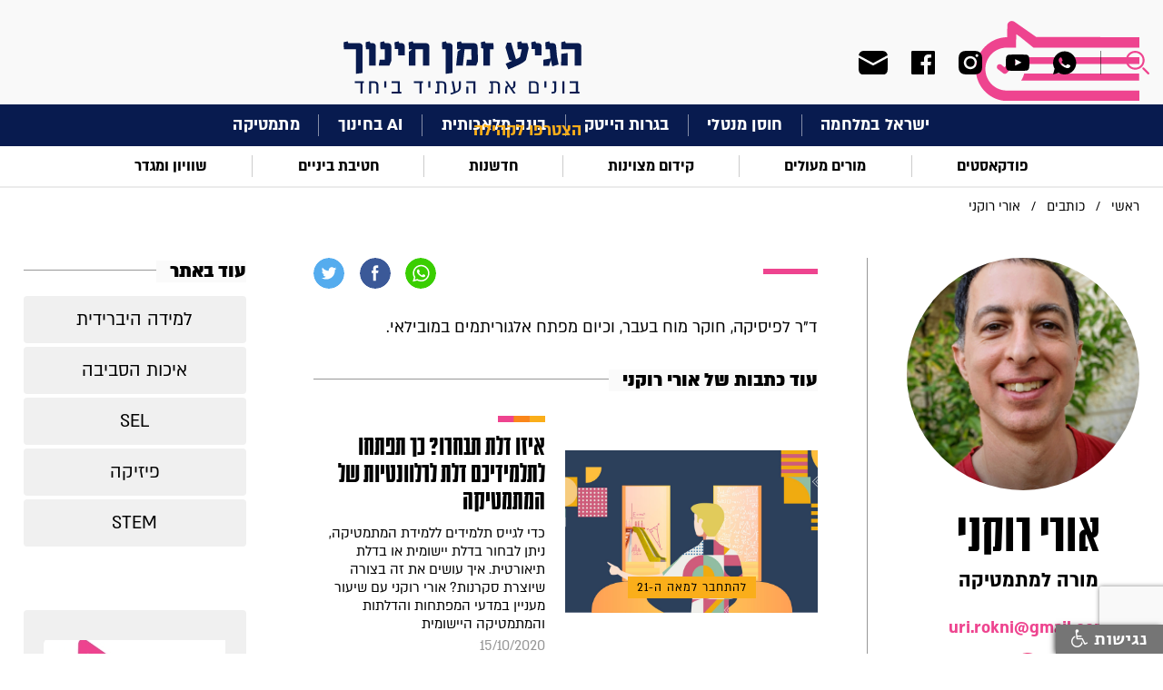

--- FILE ---
content_type: text/html; charset=utf-8
request_url: https://edunow.inwise.net/Form_20-08-2020_4
body_size: 6029
content:
<!DOCTYPE html><html><head><meta name="viewport" content="width=device-width ,initial-scale=1"/>
<meta property="og:url" content="https://edunow.inwise.net/Form_20-08-2020_4"/>
<meta property="og:type" content="website"/>
 <title></title><style type="text/css">
/* signup style updated by Dikla 15/07/2018  */ @import url("https://inwise.net/Interface/Css/Pages_style.css");
@-webkit-viewport {
            width: device-width;
        }
        @-moz-viewport {
            width: device-width;
        }
        @-ms-viewport {
            width: device-width;
        }
        @-o-viewport {
            width: device-width;
        }
        @viewport {
            width: device-width;
        }              
        #pageTable {
            height: 100% !important;
            margin: 0;
            padding: 0;
            width: 100% !important;
            font-family: arial, helvetica, sans-serif;
        }
        #pageTable * {
				font-family: inherit;
			}
		#pageTable #mainTable {
			background: initial;
		}
        #pageTable .formInnerBox, .formInnerBox {
            margin:0 auto;
        }
        #pageTable img,
        #pageTable a img {
            border: 0;
            outline: none;
            text-decoration: none;
        }
        #pageTable img {
            -ms-interpolation-mode: bicubic;
        }
        #pageTable table.imageTable {
        width:100%;
        }
        #pageTable p {
            margin: 1em 0;
            padding: 0;
            font-size: 16px;
            line-height: inherit;
        }
        #pageTable a {
            word-wrap: break-word;
            color: #19aeec;
            font-weight: inherit;
            text-decoration: underline;
        }
        .shareTextTd a {
            text-decoration: none;
        }
        .regularBox td {
            word-break: break-word;
            font-size: 16px;
            line-height: 150%;
            color: #000;
        }
        #pageTable table, #pageTable tr {
            margin: 0;
            padding: 0; 
            border: 0;
        }
		#pageTable, #pageTable tr {
			background: transparent;	
		}	
        #pageTable h1,
        #pageTable h2,
        #pageTable h3,
        #pageTable h4,
        #pageTable h5,
        #pageTable h6 {
            margin: 0;
            padding: 0;
        }
        #pageTable h1 {
            font-size: 26px;
            line-height: 150%;
            font-weight: normal;
            font-family: arial, helvetica, sans-serif;
            color: #000;
        }
        #pageTable h2 {
            font-size: 24px;
            line-height: 150%;
            font-weight: normal;
            font-family: arial, helvetica, sans-serif;
            color: #000;
        }
        #pageTable h3 {
            font-size: 20px;
            font-weight: normal;
            line-height: 150%;
            color: #000;
        }        
        #pageTable table,
        #pageTable td {
            mso-table-lspace: 0pt;
            mso-table-rspace: 0pt;
            border: 0;
            margin: 0;
            padding: 0;
        }
        #pageTable table {
            border-collapse: collapse;
        }
        #pageTable li {
            margin-right: 0;
            margin-left: 0;
			list-style: none;
        }
        @media only screen and (max-width: 480px) {            
            #pageTable table,
            #pageTable td,
            #pageTable p,
            #pageTable a,
            #pageTable li,
            #pageTable blockquote {
                -webkit-text-size-adjust: none !important;
            }                                  
            
            table.imageTable,
            table.iwContainer,
            .newheader div {
                width: 100% !important;
                max-width: 100% !important;
                float: none !important;
            }
            table.imageTable {
                width: 100% !important;
                max-width: 100% !important;
                float: none !important;
            }
            table.imageTable td,
            div.ImageWrapper,
            table.GaleryContentTable,
            iframe {
                padding: 0px !important;
                width: 100% !important;
                max-width: 100% !important;
            }
            .GaleryContent table {
                margin: 0 0 10px 0 !important;
            }
            table.imageTable img {
                width: 100% !important;
                height: auto !important;
            }
            table.item_content {
                width: 100% !important;
                display: block !important;
                float: none !important;
            }
            table.item_content td {
                padding: 10px 0px;
            }
            table.r_imagetextboxleft table {
                margin: 10px 0px;
                float: none !important;
                width: 100% !important;
            }
            table.r_imagetextboxright table {
                margin: 10px 0px;
                float: none !important;
                width: 100% !important;
            }
        table.socialfollow {
        float: none !important;
        width: 100% !important;
        max-width: 100% !important;
    }
                  .r_sale {
                width: 100% !important;
            }
            .boxleft {
                width: 100% !important;
                float: none !important;
                clear: both;
                padding-right: 0px !important;
                max-width: 100% !important;
            }
            .boxright {
                width: 100% !important;
                float: none !important;
                clear: both;
                max-width: 100% !important;
            }
            .tdleft {
                width: 100% !important;
            }
            .tdright {
                width: 100% !important;
            }
            .newheader img {
                width: 100% !important;
                height: auto !important;
                max-width: 100% !important;
            }
            table.floatingElement {
                width: 100% !important;
                float: none !important;
                display: block !important;
                max-width: 100% !important;
            }
            table.floatingElement td {
                width: 100% !important;
                float: none !important;
                display: block !important;
                max-width: 100% !important;
            }
            table#preHeader {
                font-size: 10px !important;
            }
            .iwEl,
            .imageTextLeft,
            .imageTextBox {
                max-width: 100% !important;
            }
            .menuSize {
                max-width: 100% !important;
                width: 100% !important;
            }
            a.menuLink {
                font-size: inherit;
            }
            table[class=containerTable],
            table[class=iwContainer] {
                max-width: 600px !important;
                width: 100% !important;
            }
            table[class=iwEl],
            table[id=mainTable] {
                width: 100% !important;
            }
            td[class=columnsContainer] {
                display: block !important;
                max-width: 600px !important;
                width: 100% !important;
            }
            /* Fix for iPhone */
            .buttonBoxA {
                padding-left: 30px !important;
                padding-right: 30px !important;
            }
            /* Fix the padding on r_sale4 in responsive mode */
            table.r_sale4 table.boxright .newheader {
                padding: 0px !important;
            }
            table.r_sale4 table.boxleft td.tdleft {
                padding: 18px 0px 0px 0px !important;
            }            
            .formBox {
                width: 100% !important;
                max-width: 100% !important;
            }
            .formBox .formInnerBox {
                width: 100% !important;
                max-width: 100% !important;
            }
        }
</style></head><body><table style="width: 100%; direction: rtl; color: rgb(88, 88, 90); font-size: 13px; opacity: 1;" dir="rtl" id="pageTable" border="0" cellspacing="0" cellpadding="0" width="100%">
        <tbody>
            <tr>
                <td style="DIRECTION: rtl" dir="rtl" class="campaignGlobalBGPadding" align="center" valign="top">
                    <table style="width: 380px; font-family: Arial, Helvetica, sans-serif; direction: rtl; background-color: rgb(238, 238, 238); margin-top: 0px; margin-bottom: 0px; border-width: 1px; border-color: rgb(194, 194, 194); border-image: initial; background-size: cover; background-repeat: no-repeat; max-width: 380px;" dir="rtl" id="mainTable" border="0" cellspacing="0" cellpadding="0" width="380" align="center" class="ui-sortable">
                        <tbody>
                            <tr class="trArea">
                                <td style="padding: 0;margin: 0px;direction: rtl;color: rgb(88, 88, 90);font-size: 16px;vertical-align: top;background-color: transparent;" dir="rtl" valign="top">
                                    <table style="padding: 0px; margin: 0px; width: 100%; border-collapse: collapse; direction: rtl; max-width: 380px;" dir="rtl" class="iwContainer ui-sortable designSelectedArea" border="0" cellspacing="0" cellpadding="0" width="100%" onremove="null">
                                        <tbody>
                                            <tr>
                                                <td style="padding: 0;margin: 0px;direction: rtl;color: rgb(88, 88, 90);font-size: 14px;background-color: transparent;mso-table-lspace: 0pt;mso-table-rspace: 0pt;" dir="rtl" valign="top">
                                                    
                                                    <table cellspacing="0" cellpadding="0" border="0" class="iwEl imageBox" style="min-width: 100%;" width="100%" valign="top"><tbody><tr><td data-initpad="0px" class="onlyLtrDirOutlook" dir="rtl" style="padding: 0px; direction: rtl; vertical-align: top;"><table class="imageTable onlyLtrDirOutlook" style="margin-bottom: 0px; min-width: 100%; border-collapse: collapse; text-size-adjust: 100%; width: 100%; max-width: 100%;" cellspacing="0" cellpadding="0" border="0" width="100%"><tbody><tr><td align="center" style="vertical-align: top; padding: 0px; width: 380px;" width="380"><div style="" class=""><img src="https://files.webversion.net/i/i3LI5mtj/logo_pink_380.jpg?1740473804460" alt="" class="autoHeightImg" style="max-width: 380px; padding: 0px; direction: rtl; outline: none; vertical-align: bottom; height: auto;" border="0" align="center" lp="" ltm="" anc="" control="true" width="380px" height="auto"></div></td></tr></tbody></table></td></tr></tbody></table><table cellspacing="0" cellpadding="0" border="0" class="iwEl regularBox" style="width: 100%;" width="100%" valign="top"><tbody><tr><td data-initpad="18px" id="iwObjectTd_1" dir="rtl" style="padding: 10px 18px; line-height: 150%; direction: rtl; vertical-align: top; text-size-adjust: 100%; color: rgb(0, 0, 0); font-family: arial, helvetica, sans-serif; font-size: 16px; word-break: break-word;" class=""><h1 style="text-align: center; color: rgb(0, 0, 0); font-family: arial, helvetica, sans-serif; font-size: 26px; line-height: 125%;"><span style="font-size:30px;"><span style="font-family:open sans hebrew;"><strong><span style="color:#333333;">נשארים מעודכנים</span></strong></span></span></h1></td></tr></tbody></table><table cellspacing="0" cellpadding="0" border="0" class="iwEl regularBox" style="width: 100%;" width="100%" valign="top"><tbody><tr><td data-initpad="18px" id="iwObjectTd_2" dir="rtl" style="padding: 18px; line-height: 150%; direction: rtl; vertical-align: top; text-size-adjust: 100%; color: rgb(0, 0, 0); font-family: arial, helvetica, sans-serif; font-size: 16px; word-break: break-word;" class=""><div style="text-align: center;"><span style="font-size:14px;"><span style="font-family:open sans hebrew;">בכל שבוע תוכלו לקבל את הניוזלטר החינוכי המוביל בישראל, אליכם למייל ללא מאמץ.</span></span></div></td></tr></tbody></table><table cellspacing="0" cellpadding="0" border="0" class="iwEl form formBox" style="width: 100%;" width="100%" valign="top">
                                                        <tbody>
                                                            <tr>
                                                                <td data-initpad="18px" id="iwObjectTd_3" dir="rtl" style="padding: 0px 18px 25px; direction: rtl; vertical-align: top; height: 190px;" class="" data-formid="37579" height="190px">
                                                                    <table width="82%" border="0" align="center" class="formInnerBox" style="width: 82%; border-collapse: collapse;">
                                                                        <tbody>
                                                                            <tr>
                                                                                <td valign="top"><link rel='stylesheet' type='text/css' href="https://inwise.net/Interface/Css/Pages_CssStatic.css"><link rel='stylesheet' type='text/css' href="https://inwise.net/Interface/Css/CssFormBuilder/parsley.css"><link rel='stylesheet' type='text/css' href="https://inwise.net/Interface/Css/CssFormBuilder/timepicker.css"><link rel='stylesheet' type='text/css' href="https://inwise.net/Interface/Css/CssFormBuilder/intlTelInput.css"><link rel='stylesheet' type='text/css' href="https://inwise.net/Interface/Css/CssFormBuilder/intlTelInputCustom.css"><link rel='stylesheet' type='text/css' href="https://inwise.net/Interface/Css/CssFormBuilder/selectize.bootstrap3.min.css"><style type="text/css">#form37579 ul#fieldsList li input.submitBtn{background-color:#2C3F5B;border-radius:4PX;color:#FFF;font-family:OPEN SANS HEBREW;font-size:17PX;font-weight:BOLD;padding:10PX}
#form37579 ul#fieldsList li .oneLineLbl{width:50%}
#form37579 ul#fieldsList li .oneLineSpn{width:50%}
#form37579 ul#fieldsList li .fieldLabel{color:#3A3A3A;font-size:15PX}
.formBody{background-color:RGBA(183,214,236,0);padding:0}
#form37579 ul#fieldsList li .sectionTitle{color:#3A3A3A;font-family:OPEN SANS HEBREW;font-size:14PX}
#form37579 ul#fieldsList li .fieldInput{border-radius:6PX;border-width:2PX}
.formDescription{color:#D83636}
#form37579 ul#fieldsList li .fieldPlaceholder::-webkit-input-placeholder{font-family:OPEN SANS HEBREW;font-size:16PX}
#form37579 ul#fieldsList li .fieldPlaceholder{font-family:OPEN SANS HEBREW;font-size:16PX}
#form37579 ul#fieldsList li .choiceLbl,#form37579 ul#fieldsList li .radioLbl,#form37579 ul#fieldsList li .checkBoxLbl{font-size:11px}</style><script type="text/javascript" src="https://inwise.net/Scripts/jquery/jquery.min.js"></script>
<script type="text/javascript" src="https://inwise.net/Scripts/jquery/jquery-ui.min.js"></script>
<script type="text/javascript" src="https://inwise.net/Scripts/parsley/parsley.min.js"></script>
<script type="text/javascript" src="https://inwise.net/Scripts/DatePicker/datepicker-he.js"></script>
<script type="text/javascript" src="https://inwise.net/Scripts/TimePicker/timepicker.min.js"></script>
<script type="text/javascript" src="https://inwise.net/Scripts/IntlTelInput/intlTelInput.min.js"></script>
<script type="text/javascript" src="https://inwise.net/Scripts/select/selectize.min.js"></script>
<script type="text/javascript">

if (typeof Parsley !== 'undefined') {
    Parsley.addMessages('lang', {
        defaultMessage: 'This value seems to be invalid.',
        type: {
            email: 'אנא הזן דואר אלקטרוני חוקי'
            ,url: 'אנא הזן כתובת אינטרנט חוקית'
            ,number: 'אנא הזן מספר חוקי'
            ,integer: 'אנא הזן מספר חוקי'
            ,digits: 'This value should be digits.'
            ,alphanum: 'ערך זה צריך להכיל אותיות באנגלית ומספרים בלבד'
        }
        ,notblank: 'This value should not be blank.'
        ,required: 'אנא הזן ערך עבור שדה זה.'
        ,pattern: 'אנא הזן ערך חוקי לשדה זה.'
        ,min: 'המספר לא יכול להיות קטן מ- %s'
        ,max: 'ערך השדה לא יכול להיות גדול מ- %s'
        ,range: 'אנא הזן מספר בין %s לבין %s'
        ,minlength: 'ערך זה צריך להיות לפחות %s תווים'
        ,maxlength: 'אורך מספר התווים לא יכול להיות גדול מ- %s'
        ,mincheck: 'נדרש לסמן לפחות %s סימונים.'
        ,maxcheck: 'נדרש לסמן לא יותר מ %s סימונים.'
        ,allselected: 'אנא בחר ערך'
        ,mobile: 'אנא הזן מספר טלפון חוקי'
    });
	
    Parsley.setLocale('lang');

    Parsley.addValidator('allselected',
        function (value){
            return true==(value != '-1')
    });

    Parsley.addValidator('mobile',
        function (value){

             var ret = true;
             var phoneObj =  jQuery(document.activeElement).parents(".formBody").find(".phoneClass");
             ret = phoneObj.intlTelInput("isValidNumber");

            
            var countryCode = phoneObj.intlTelInput("getSelectedCountryData").dialCode;
            if (typeof(phoneObj.val())!= 'undefined'){
                var digitsOnly = phoneObj.val().replace(/\D/g, '');
 
                if (typeof(countryCode) != 'undefined')
                {
                    if (countryCode == '972' && digitsOnly.length < 9) {
                        return false; // invalid if too short on submit
                    }

                }
            }
            

            return ret;

     });


jQuery.fn.preventDoubleSubmission = function() {
  $(this).on('submit',function(e){
    var $form = $(this);

    if ($form.data('submitted') === true) {
      // Previously submitted - don't submit again
      e.preventDefault();
    } else {
      // Mark it so that the next submit can be ignored
      $form.data('submitted', true);
    }
  });

  // Keep chainability
  return this;
};

jQuery(document).ready(function() {
    jQuery(document.forms[0]).preventDoubleSubmission();
});

}




                window.onload = function() {
                  RegisterUTMScript();
                  RegisterFieldsConditionsScript()
                };
                
                function RegisterUTMScript()
                {
                    var url_string = window.location.href; 
                    var url = new URL(url_string);
                    var fieldName = '';
                    var paramURL = '';

                 
                    jQuery.each(jQuery.find("input.fieldInput"), function (index, element) {
                        
                        if (jQuery(element).attr("utmfield") != 'undefined' && typeof  (jQuery(element).attr("utmfield")) != 'undefined' && jQuery(element).attr("utmfield") != '') {
         
                          fieldName = jQuery(element).attr("utmfield");
                          paramURL = url.searchParams.get(fieldName);
                          fieldName = jQuery(element).attr("id");
                          jQuery("#" + fieldName).val(paramURL);                            

                        }            
           
                    });
                }
                function RegisterFieldsConditionsScript()
                {
                    const elements = document.querySelectorAll(
                        'input[type="radio"], input[type="checkbox"],select' 
                    );

                    elements.forEach(el => {
                        if (el.type == 'select-one')
                        {
                            const $select = $('#' + el.id);
                            if (!$select[0].selectize) {
                                $select.selectize();
                            }
                            const selectize = $select[0].selectize;
                            selectize.on('change', function (value) {
                                onFieldChanged({
                                    target: {
                                        id: $select.attr('id'),
                                        value: value,
                                        type: 'select-one'
                                    }
                                });
                            });
                        }
                        else
                        {
                            el.addEventListener('change', onFieldChanged);
                        }
                    });
                }
                function onFieldChanged(event) {
                   
                    const el = event.target;
                    let fullId = el.id;
                    let idStr = el.id.split('_')[0].replace('Field', '');
                    let idInt = Number(idStr);

                    fieldsConditions.forEach(cond => {

                    if (cond.OriginField !== idInt) {
                        return;
                    }

                    let formId = document.getElementsByName("Form_Id")[0].value;
                    let partialId = 'Field' + cond.RelatedField + '_' + formId;
                    const fieldToControl = document.querySelector('[id^="' + partialId + '"]');
                        
                    const parentDiv = fieldToControl.closest('div');
                    if (!parentDiv) return;

                    if (!fieldToControl) return;

                    let conditionMatched = false;

                    if (cond.Comparison === "equal" && el.value === cond.FieldVal) {
                        conditionMatched = true;
                    }

                    if (cond.Comparison === "notequal" && el.value !== cond.FieldVal) {
                        conditionMatched = true;
                    }

                    if (el.type == "checkbox") {       
                        if (conditionMatched && el.checked) {
                            if (cond.Action === "display") {
                                parentDiv.style.display = "";
                            } else if (cond.Action === "hide") {
                                parentDiv.style.display = "none";
                            }
                        }
                        if (conditionMatched && !el.checked) {
                           if (cond.Action === "hide") {
                                parentDiv.style.display = "";
                            } else if (cond.Action === "display") {
                                parentDiv.style.display = "none";
                            }
                        }
                    }
                        
                    if (el.type == "radio") {  

                        if (conditionMatched) {
                            if (cond.Action === "display") {
                                parentDiv.style.display = "";
                            } else if (cond.Action === "hide") {
                                parentDiv.style.display = "none";
                            }
                        }
                        else
                        {
                            if (cond.Action === "hide") {
                                parentDiv.style.display = "";
                            }
                            else if (cond.Action === "display") {
                                parentDiv.style.display = "none";
                            }

                        }
                    }

                   
                    if (el.type == "select-one") {       
                        if (conditionMatched) {
                            if (cond.Action === "display") {
                                parentDiv.style.display = "";
                            } 
                            else if (cond.Action === "hide") {
                                parentDiv.style.display = "none";
                            }
                        }
                        else
                        {
                            if (cond.Action === "hide") {
                                parentDiv.style.display = "";
                            }
                            else if (cond.Action === "display") {
                                parentDiv.style.display = "none";
                            }
                        }
                    }  
                 });
              }

            
</script>

<div class="header" style="width:100%;">
		<img id="logo" class="logo" />
</div>
<div class="formBody" id="formBody37579" direction="rtl" style="direction:rtl;margin-left:auto;margin-right:auto;">
	<form data-parsley-validate="" method="post" id="form37579" Action="https://edunow.inwise.net/Form_20-08-2020_4" novalidate="novalidate">

		<input name="inwiseFormV2" value="true" type="hidden" />
		<input name="Form_UniqueId" value="f3821ddf-a0bd-4981-b11a-c4ffc46a5e88" type="hidden" />
		<input name="Form_Id" value="37579" type="hidden" />
		<header>

		</header>
		<ul id="fieldsList" class="formR">
			<li>
				<div class="formR mainfielddiv">
					<span class="placeholderLbl" id="SpnLbl3_37579">
						<label class="fieldLabel">שם מלא * <span class="requiredInput" style="color:red;"></span></label>
					</span>
					<span id="SpnInput3_37579" style="width:100%;">
						<input id="Field3_37579" name="Field3_37579" data-parsley-errors-container="#SpnInput3_37579" data-parsley-required="true" placeholder="שם מלא*" class="fieldInput  fieldPlaceholder" utmfield="" value="" style="width:100%;" />
					</span>
				</div>
			</li>
			<li>
				<div class="formR mainfielddiv">
					<span class="placeholderLbl" id="SpnLbl9_37579">
						<label class="fieldLabel">אימייל * <span class="requiredInput" style="color:red;"></span></label>
					</span>
					<span id="SpnInput9_37579" style="width:100%;">
						<input id="Field9_37579" name="Field9_37579" data-parsley-errors-container="#SpnInput9_37579" data-parsley-type="email" data-parsley-required="true" placeholder="אימייל*" class="fieldInput  fieldPlaceholder" value="" style="width:100%;" />
					</span>
				</div>
			</li>
			<li class="check">
				<div class="formR mainfielddiv">
					<span class="placeholderLbl" id="SpnLbl4_37579">
						<label class="fieldLabel"> * <span class="requiredInput" style="color:red;"></span></label>
					</span>
					<span class="placeholderLineSpn" id="SpnInput4_37579">
						<input id="Field4_37579_-1" name="Field4_37579[]" value="" type="hidden" />
						<label for="Field4_37579_0" class="choiceLbl checkBoxLbl marginL">
							<input id="Field4_37579_0" name="Field4_37579[]" type="checkbox" value="-1" class="fieldInput checkBoxBtn" data-parsley-errors-container="#SpnInput4_37579" data-parsley-required="true" />
							אני מאשר/ת כי מסירת המידע האישי שלי הינה מרצון חופשי ואינה חובה, והמידע יטופל בהתאם למדיניות הפרטיות, וכי קראתי והסכמתי לתקנון האתר ולמדיניות הפרטיות
							</label>
				</span>
			</div>
		</li>
		<li class="check">
			<div class="formR mainfielddiv">
				<span class="placeholderLbl" id="SpnLbl7_37579">
					<label class="fieldLabel"> * <span class="requiredInput" style="color:red;"></span></label>
				</span>
				<span class="placeholderLineSpn" id="SpnInput7_37579">
					<input id="Field7_37579_-1" name="Field7_37579[]" value="" type="hidden" />
					<label for="Field7_37579_0" class="choiceLbl checkBoxLbl marginL">
						<input id="Field7_37579_0" name="Field7_37579[]" type="checkbox" value="-1" class="fieldInput checkBoxBtn" data-parsley-errors-container="#SpnInput7_37579" data-parsley-required="true" />
						אני מסכים/ה לקבל דיוור ישיר ועדכונים שוטפים במייל, ויודע/ת שניתן לבטל זאת בכל עת
						</label>
			</span>
		</div>
	</li>
	<li>
		<div style="text-align:center;">
			<input type="Submit" class="submitBtn" value="אני רוצה! " />
		</div>
	</li>
	<li>
		<div class="sectionTitle">
			<h3 class="sectionTitle formR" style="text-align:center;">
				אפשר תמיד לצאת מהרשימה בלחיצת כפתור
			</h3><div class="sectionText formR">

			</div>
		</div>
	</li>

</ul>

</form>
</div>
</td>
                                                                            </tr>
                                                                        </tbody>
                                                                    </table>                                                                
                                                                </td>
                                                            </tr>
                                                        </tbody>
                                                    </table>                                                    
                                                </td>
                                            </tr>
                                        </tbody>
                                    </table>
                                </td>
                            </tr>
                        </tbody>
                    </table>
                </td>
            </tr>
        </tbody>
    </table></body></html><style type="text/css">.defaultImage{display: none !important;}</style>

--- FILE ---
content_type: text/html; charset=utf-8
request_url: https://www.google.com/recaptcha/api2/anchor?ar=1&k=6LerV4QaAAAAABR_ppC-7x9y4IGeNrrqplBUJD5L&co=aHR0cHM6Ly93d3cuZWR1bm93Lm9yZy5pbDo0NDM.&hl=en&v=9TiwnJFHeuIw_s0wSd3fiKfN&size=invisible&anchor-ms=20000&execute-ms=30000&cb=hcgggf9qyn5j
body_size: 48200
content:
<!DOCTYPE HTML><html dir="ltr" lang="en"><head><meta http-equiv="Content-Type" content="text/html; charset=UTF-8">
<meta http-equiv="X-UA-Compatible" content="IE=edge">
<title>reCAPTCHA</title>
<style type="text/css">
/* cyrillic-ext */
@font-face {
  font-family: 'Roboto';
  font-style: normal;
  font-weight: 400;
  font-stretch: 100%;
  src: url(//fonts.gstatic.com/s/roboto/v48/KFO7CnqEu92Fr1ME7kSn66aGLdTylUAMa3GUBHMdazTgWw.woff2) format('woff2');
  unicode-range: U+0460-052F, U+1C80-1C8A, U+20B4, U+2DE0-2DFF, U+A640-A69F, U+FE2E-FE2F;
}
/* cyrillic */
@font-face {
  font-family: 'Roboto';
  font-style: normal;
  font-weight: 400;
  font-stretch: 100%;
  src: url(//fonts.gstatic.com/s/roboto/v48/KFO7CnqEu92Fr1ME7kSn66aGLdTylUAMa3iUBHMdazTgWw.woff2) format('woff2');
  unicode-range: U+0301, U+0400-045F, U+0490-0491, U+04B0-04B1, U+2116;
}
/* greek-ext */
@font-face {
  font-family: 'Roboto';
  font-style: normal;
  font-weight: 400;
  font-stretch: 100%;
  src: url(//fonts.gstatic.com/s/roboto/v48/KFO7CnqEu92Fr1ME7kSn66aGLdTylUAMa3CUBHMdazTgWw.woff2) format('woff2');
  unicode-range: U+1F00-1FFF;
}
/* greek */
@font-face {
  font-family: 'Roboto';
  font-style: normal;
  font-weight: 400;
  font-stretch: 100%;
  src: url(//fonts.gstatic.com/s/roboto/v48/KFO7CnqEu92Fr1ME7kSn66aGLdTylUAMa3-UBHMdazTgWw.woff2) format('woff2');
  unicode-range: U+0370-0377, U+037A-037F, U+0384-038A, U+038C, U+038E-03A1, U+03A3-03FF;
}
/* math */
@font-face {
  font-family: 'Roboto';
  font-style: normal;
  font-weight: 400;
  font-stretch: 100%;
  src: url(//fonts.gstatic.com/s/roboto/v48/KFO7CnqEu92Fr1ME7kSn66aGLdTylUAMawCUBHMdazTgWw.woff2) format('woff2');
  unicode-range: U+0302-0303, U+0305, U+0307-0308, U+0310, U+0312, U+0315, U+031A, U+0326-0327, U+032C, U+032F-0330, U+0332-0333, U+0338, U+033A, U+0346, U+034D, U+0391-03A1, U+03A3-03A9, U+03B1-03C9, U+03D1, U+03D5-03D6, U+03F0-03F1, U+03F4-03F5, U+2016-2017, U+2034-2038, U+203C, U+2040, U+2043, U+2047, U+2050, U+2057, U+205F, U+2070-2071, U+2074-208E, U+2090-209C, U+20D0-20DC, U+20E1, U+20E5-20EF, U+2100-2112, U+2114-2115, U+2117-2121, U+2123-214F, U+2190, U+2192, U+2194-21AE, U+21B0-21E5, U+21F1-21F2, U+21F4-2211, U+2213-2214, U+2216-22FF, U+2308-230B, U+2310, U+2319, U+231C-2321, U+2336-237A, U+237C, U+2395, U+239B-23B7, U+23D0, U+23DC-23E1, U+2474-2475, U+25AF, U+25B3, U+25B7, U+25BD, U+25C1, U+25CA, U+25CC, U+25FB, U+266D-266F, U+27C0-27FF, U+2900-2AFF, U+2B0E-2B11, U+2B30-2B4C, U+2BFE, U+3030, U+FF5B, U+FF5D, U+1D400-1D7FF, U+1EE00-1EEFF;
}
/* symbols */
@font-face {
  font-family: 'Roboto';
  font-style: normal;
  font-weight: 400;
  font-stretch: 100%;
  src: url(//fonts.gstatic.com/s/roboto/v48/KFO7CnqEu92Fr1ME7kSn66aGLdTylUAMaxKUBHMdazTgWw.woff2) format('woff2');
  unicode-range: U+0001-000C, U+000E-001F, U+007F-009F, U+20DD-20E0, U+20E2-20E4, U+2150-218F, U+2190, U+2192, U+2194-2199, U+21AF, U+21E6-21F0, U+21F3, U+2218-2219, U+2299, U+22C4-22C6, U+2300-243F, U+2440-244A, U+2460-24FF, U+25A0-27BF, U+2800-28FF, U+2921-2922, U+2981, U+29BF, U+29EB, U+2B00-2BFF, U+4DC0-4DFF, U+FFF9-FFFB, U+10140-1018E, U+10190-1019C, U+101A0, U+101D0-101FD, U+102E0-102FB, U+10E60-10E7E, U+1D2C0-1D2D3, U+1D2E0-1D37F, U+1F000-1F0FF, U+1F100-1F1AD, U+1F1E6-1F1FF, U+1F30D-1F30F, U+1F315, U+1F31C, U+1F31E, U+1F320-1F32C, U+1F336, U+1F378, U+1F37D, U+1F382, U+1F393-1F39F, U+1F3A7-1F3A8, U+1F3AC-1F3AF, U+1F3C2, U+1F3C4-1F3C6, U+1F3CA-1F3CE, U+1F3D4-1F3E0, U+1F3ED, U+1F3F1-1F3F3, U+1F3F5-1F3F7, U+1F408, U+1F415, U+1F41F, U+1F426, U+1F43F, U+1F441-1F442, U+1F444, U+1F446-1F449, U+1F44C-1F44E, U+1F453, U+1F46A, U+1F47D, U+1F4A3, U+1F4B0, U+1F4B3, U+1F4B9, U+1F4BB, U+1F4BF, U+1F4C8-1F4CB, U+1F4D6, U+1F4DA, U+1F4DF, U+1F4E3-1F4E6, U+1F4EA-1F4ED, U+1F4F7, U+1F4F9-1F4FB, U+1F4FD-1F4FE, U+1F503, U+1F507-1F50B, U+1F50D, U+1F512-1F513, U+1F53E-1F54A, U+1F54F-1F5FA, U+1F610, U+1F650-1F67F, U+1F687, U+1F68D, U+1F691, U+1F694, U+1F698, U+1F6AD, U+1F6B2, U+1F6B9-1F6BA, U+1F6BC, U+1F6C6-1F6CF, U+1F6D3-1F6D7, U+1F6E0-1F6EA, U+1F6F0-1F6F3, U+1F6F7-1F6FC, U+1F700-1F7FF, U+1F800-1F80B, U+1F810-1F847, U+1F850-1F859, U+1F860-1F887, U+1F890-1F8AD, U+1F8B0-1F8BB, U+1F8C0-1F8C1, U+1F900-1F90B, U+1F93B, U+1F946, U+1F984, U+1F996, U+1F9E9, U+1FA00-1FA6F, U+1FA70-1FA7C, U+1FA80-1FA89, U+1FA8F-1FAC6, U+1FACE-1FADC, U+1FADF-1FAE9, U+1FAF0-1FAF8, U+1FB00-1FBFF;
}
/* vietnamese */
@font-face {
  font-family: 'Roboto';
  font-style: normal;
  font-weight: 400;
  font-stretch: 100%;
  src: url(//fonts.gstatic.com/s/roboto/v48/KFO7CnqEu92Fr1ME7kSn66aGLdTylUAMa3OUBHMdazTgWw.woff2) format('woff2');
  unicode-range: U+0102-0103, U+0110-0111, U+0128-0129, U+0168-0169, U+01A0-01A1, U+01AF-01B0, U+0300-0301, U+0303-0304, U+0308-0309, U+0323, U+0329, U+1EA0-1EF9, U+20AB;
}
/* latin-ext */
@font-face {
  font-family: 'Roboto';
  font-style: normal;
  font-weight: 400;
  font-stretch: 100%;
  src: url(//fonts.gstatic.com/s/roboto/v48/KFO7CnqEu92Fr1ME7kSn66aGLdTylUAMa3KUBHMdazTgWw.woff2) format('woff2');
  unicode-range: U+0100-02BA, U+02BD-02C5, U+02C7-02CC, U+02CE-02D7, U+02DD-02FF, U+0304, U+0308, U+0329, U+1D00-1DBF, U+1E00-1E9F, U+1EF2-1EFF, U+2020, U+20A0-20AB, U+20AD-20C0, U+2113, U+2C60-2C7F, U+A720-A7FF;
}
/* latin */
@font-face {
  font-family: 'Roboto';
  font-style: normal;
  font-weight: 400;
  font-stretch: 100%;
  src: url(//fonts.gstatic.com/s/roboto/v48/KFO7CnqEu92Fr1ME7kSn66aGLdTylUAMa3yUBHMdazQ.woff2) format('woff2');
  unicode-range: U+0000-00FF, U+0131, U+0152-0153, U+02BB-02BC, U+02C6, U+02DA, U+02DC, U+0304, U+0308, U+0329, U+2000-206F, U+20AC, U+2122, U+2191, U+2193, U+2212, U+2215, U+FEFF, U+FFFD;
}
/* cyrillic-ext */
@font-face {
  font-family: 'Roboto';
  font-style: normal;
  font-weight: 500;
  font-stretch: 100%;
  src: url(//fonts.gstatic.com/s/roboto/v48/KFO7CnqEu92Fr1ME7kSn66aGLdTylUAMa3GUBHMdazTgWw.woff2) format('woff2');
  unicode-range: U+0460-052F, U+1C80-1C8A, U+20B4, U+2DE0-2DFF, U+A640-A69F, U+FE2E-FE2F;
}
/* cyrillic */
@font-face {
  font-family: 'Roboto';
  font-style: normal;
  font-weight: 500;
  font-stretch: 100%;
  src: url(//fonts.gstatic.com/s/roboto/v48/KFO7CnqEu92Fr1ME7kSn66aGLdTylUAMa3iUBHMdazTgWw.woff2) format('woff2');
  unicode-range: U+0301, U+0400-045F, U+0490-0491, U+04B0-04B1, U+2116;
}
/* greek-ext */
@font-face {
  font-family: 'Roboto';
  font-style: normal;
  font-weight: 500;
  font-stretch: 100%;
  src: url(//fonts.gstatic.com/s/roboto/v48/KFO7CnqEu92Fr1ME7kSn66aGLdTylUAMa3CUBHMdazTgWw.woff2) format('woff2');
  unicode-range: U+1F00-1FFF;
}
/* greek */
@font-face {
  font-family: 'Roboto';
  font-style: normal;
  font-weight: 500;
  font-stretch: 100%;
  src: url(//fonts.gstatic.com/s/roboto/v48/KFO7CnqEu92Fr1ME7kSn66aGLdTylUAMa3-UBHMdazTgWw.woff2) format('woff2');
  unicode-range: U+0370-0377, U+037A-037F, U+0384-038A, U+038C, U+038E-03A1, U+03A3-03FF;
}
/* math */
@font-face {
  font-family: 'Roboto';
  font-style: normal;
  font-weight: 500;
  font-stretch: 100%;
  src: url(//fonts.gstatic.com/s/roboto/v48/KFO7CnqEu92Fr1ME7kSn66aGLdTylUAMawCUBHMdazTgWw.woff2) format('woff2');
  unicode-range: U+0302-0303, U+0305, U+0307-0308, U+0310, U+0312, U+0315, U+031A, U+0326-0327, U+032C, U+032F-0330, U+0332-0333, U+0338, U+033A, U+0346, U+034D, U+0391-03A1, U+03A3-03A9, U+03B1-03C9, U+03D1, U+03D5-03D6, U+03F0-03F1, U+03F4-03F5, U+2016-2017, U+2034-2038, U+203C, U+2040, U+2043, U+2047, U+2050, U+2057, U+205F, U+2070-2071, U+2074-208E, U+2090-209C, U+20D0-20DC, U+20E1, U+20E5-20EF, U+2100-2112, U+2114-2115, U+2117-2121, U+2123-214F, U+2190, U+2192, U+2194-21AE, U+21B0-21E5, U+21F1-21F2, U+21F4-2211, U+2213-2214, U+2216-22FF, U+2308-230B, U+2310, U+2319, U+231C-2321, U+2336-237A, U+237C, U+2395, U+239B-23B7, U+23D0, U+23DC-23E1, U+2474-2475, U+25AF, U+25B3, U+25B7, U+25BD, U+25C1, U+25CA, U+25CC, U+25FB, U+266D-266F, U+27C0-27FF, U+2900-2AFF, U+2B0E-2B11, U+2B30-2B4C, U+2BFE, U+3030, U+FF5B, U+FF5D, U+1D400-1D7FF, U+1EE00-1EEFF;
}
/* symbols */
@font-face {
  font-family: 'Roboto';
  font-style: normal;
  font-weight: 500;
  font-stretch: 100%;
  src: url(//fonts.gstatic.com/s/roboto/v48/KFO7CnqEu92Fr1ME7kSn66aGLdTylUAMaxKUBHMdazTgWw.woff2) format('woff2');
  unicode-range: U+0001-000C, U+000E-001F, U+007F-009F, U+20DD-20E0, U+20E2-20E4, U+2150-218F, U+2190, U+2192, U+2194-2199, U+21AF, U+21E6-21F0, U+21F3, U+2218-2219, U+2299, U+22C4-22C6, U+2300-243F, U+2440-244A, U+2460-24FF, U+25A0-27BF, U+2800-28FF, U+2921-2922, U+2981, U+29BF, U+29EB, U+2B00-2BFF, U+4DC0-4DFF, U+FFF9-FFFB, U+10140-1018E, U+10190-1019C, U+101A0, U+101D0-101FD, U+102E0-102FB, U+10E60-10E7E, U+1D2C0-1D2D3, U+1D2E0-1D37F, U+1F000-1F0FF, U+1F100-1F1AD, U+1F1E6-1F1FF, U+1F30D-1F30F, U+1F315, U+1F31C, U+1F31E, U+1F320-1F32C, U+1F336, U+1F378, U+1F37D, U+1F382, U+1F393-1F39F, U+1F3A7-1F3A8, U+1F3AC-1F3AF, U+1F3C2, U+1F3C4-1F3C6, U+1F3CA-1F3CE, U+1F3D4-1F3E0, U+1F3ED, U+1F3F1-1F3F3, U+1F3F5-1F3F7, U+1F408, U+1F415, U+1F41F, U+1F426, U+1F43F, U+1F441-1F442, U+1F444, U+1F446-1F449, U+1F44C-1F44E, U+1F453, U+1F46A, U+1F47D, U+1F4A3, U+1F4B0, U+1F4B3, U+1F4B9, U+1F4BB, U+1F4BF, U+1F4C8-1F4CB, U+1F4D6, U+1F4DA, U+1F4DF, U+1F4E3-1F4E6, U+1F4EA-1F4ED, U+1F4F7, U+1F4F9-1F4FB, U+1F4FD-1F4FE, U+1F503, U+1F507-1F50B, U+1F50D, U+1F512-1F513, U+1F53E-1F54A, U+1F54F-1F5FA, U+1F610, U+1F650-1F67F, U+1F687, U+1F68D, U+1F691, U+1F694, U+1F698, U+1F6AD, U+1F6B2, U+1F6B9-1F6BA, U+1F6BC, U+1F6C6-1F6CF, U+1F6D3-1F6D7, U+1F6E0-1F6EA, U+1F6F0-1F6F3, U+1F6F7-1F6FC, U+1F700-1F7FF, U+1F800-1F80B, U+1F810-1F847, U+1F850-1F859, U+1F860-1F887, U+1F890-1F8AD, U+1F8B0-1F8BB, U+1F8C0-1F8C1, U+1F900-1F90B, U+1F93B, U+1F946, U+1F984, U+1F996, U+1F9E9, U+1FA00-1FA6F, U+1FA70-1FA7C, U+1FA80-1FA89, U+1FA8F-1FAC6, U+1FACE-1FADC, U+1FADF-1FAE9, U+1FAF0-1FAF8, U+1FB00-1FBFF;
}
/* vietnamese */
@font-face {
  font-family: 'Roboto';
  font-style: normal;
  font-weight: 500;
  font-stretch: 100%;
  src: url(//fonts.gstatic.com/s/roboto/v48/KFO7CnqEu92Fr1ME7kSn66aGLdTylUAMa3OUBHMdazTgWw.woff2) format('woff2');
  unicode-range: U+0102-0103, U+0110-0111, U+0128-0129, U+0168-0169, U+01A0-01A1, U+01AF-01B0, U+0300-0301, U+0303-0304, U+0308-0309, U+0323, U+0329, U+1EA0-1EF9, U+20AB;
}
/* latin-ext */
@font-face {
  font-family: 'Roboto';
  font-style: normal;
  font-weight: 500;
  font-stretch: 100%;
  src: url(//fonts.gstatic.com/s/roboto/v48/KFO7CnqEu92Fr1ME7kSn66aGLdTylUAMa3KUBHMdazTgWw.woff2) format('woff2');
  unicode-range: U+0100-02BA, U+02BD-02C5, U+02C7-02CC, U+02CE-02D7, U+02DD-02FF, U+0304, U+0308, U+0329, U+1D00-1DBF, U+1E00-1E9F, U+1EF2-1EFF, U+2020, U+20A0-20AB, U+20AD-20C0, U+2113, U+2C60-2C7F, U+A720-A7FF;
}
/* latin */
@font-face {
  font-family: 'Roboto';
  font-style: normal;
  font-weight: 500;
  font-stretch: 100%;
  src: url(//fonts.gstatic.com/s/roboto/v48/KFO7CnqEu92Fr1ME7kSn66aGLdTylUAMa3yUBHMdazQ.woff2) format('woff2');
  unicode-range: U+0000-00FF, U+0131, U+0152-0153, U+02BB-02BC, U+02C6, U+02DA, U+02DC, U+0304, U+0308, U+0329, U+2000-206F, U+20AC, U+2122, U+2191, U+2193, U+2212, U+2215, U+FEFF, U+FFFD;
}
/* cyrillic-ext */
@font-face {
  font-family: 'Roboto';
  font-style: normal;
  font-weight: 900;
  font-stretch: 100%;
  src: url(//fonts.gstatic.com/s/roboto/v48/KFO7CnqEu92Fr1ME7kSn66aGLdTylUAMa3GUBHMdazTgWw.woff2) format('woff2');
  unicode-range: U+0460-052F, U+1C80-1C8A, U+20B4, U+2DE0-2DFF, U+A640-A69F, U+FE2E-FE2F;
}
/* cyrillic */
@font-face {
  font-family: 'Roboto';
  font-style: normal;
  font-weight: 900;
  font-stretch: 100%;
  src: url(//fonts.gstatic.com/s/roboto/v48/KFO7CnqEu92Fr1ME7kSn66aGLdTylUAMa3iUBHMdazTgWw.woff2) format('woff2');
  unicode-range: U+0301, U+0400-045F, U+0490-0491, U+04B0-04B1, U+2116;
}
/* greek-ext */
@font-face {
  font-family: 'Roboto';
  font-style: normal;
  font-weight: 900;
  font-stretch: 100%;
  src: url(//fonts.gstatic.com/s/roboto/v48/KFO7CnqEu92Fr1ME7kSn66aGLdTylUAMa3CUBHMdazTgWw.woff2) format('woff2');
  unicode-range: U+1F00-1FFF;
}
/* greek */
@font-face {
  font-family: 'Roboto';
  font-style: normal;
  font-weight: 900;
  font-stretch: 100%;
  src: url(//fonts.gstatic.com/s/roboto/v48/KFO7CnqEu92Fr1ME7kSn66aGLdTylUAMa3-UBHMdazTgWw.woff2) format('woff2');
  unicode-range: U+0370-0377, U+037A-037F, U+0384-038A, U+038C, U+038E-03A1, U+03A3-03FF;
}
/* math */
@font-face {
  font-family: 'Roboto';
  font-style: normal;
  font-weight: 900;
  font-stretch: 100%;
  src: url(//fonts.gstatic.com/s/roboto/v48/KFO7CnqEu92Fr1ME7kSn66aGLdTylUAMawCUBHMdazTgWw.woff2) format('woff2');
  unicode-range: U+0302-0303, U+0305, U+0307-0308, U+0310, U+0312, U+0315, U+031A, U+0326-0327, U+032C, U+032F-0330, U+0332-0333, U+0338, U+033A, U+0346, U+034D, U+0391-03A1, U+03A3-03A9, U+03B1-03C9, U+03D1, U+03D5-03D6, U+03F0-03F1, U+03F4-03F5, U+2016-2017, U+2034-2038, U+203C, U+2040, U+2043, U+2047, U+2050, U+2057, U+205F, U+2070-2071, U+2074-208E, U+2090-209C, U+20D0-20DC, U+20E1, U+20E5-20EF, U+2100-2112, U+2114-2115, U+2117-2121, U+2123-214F, U+2190, U+2192, U+2194-21AE, U+21B0-21E5, U+21F1-21F2, U+21F4-2211, U+2213-2214, U+2216-22FF, U+2308-230B, U+2310, U+2319, U+231C-2321, U+2336-237A, U+237C, U+2395, U+239B-23B7, U+23D0, U+23DC-23E1, U+2474-2475, U+25AF, U+25B3, U+25B7, U+25BD, U+25C1, U+25CA, U+25CC, U+25FB, U+266D-266F, U+27C0-27FF, U+2900-2AFF, U+2B0E-2B11, U+2B30-2B4C, U+2BFE, U+3030, U+FF5B, U+FF5D, U+1D400-1D7FF, U+1EE00-1EEFF;
}
/* symbols */
@font-face {
  font-family: 'Roboto';
  font-style: normal;
  font-weight: 900;
  font-stretch: 100%;
  src: url(//fonts.gstatic.com/s/roboto/v48/KFO7CnqEu92Fr1ME7kSn66aGLdTylUAMaxKUBHMdazTgWw.woff2) format('woff2');
  unicode-range: U+0001-000C, U+000E-001F, U+007F-009F, U+20DD-20E0, U+20E2-20E4, U+2150-218F, U+2190, U+2192, U+2194-2199, U+21AF, U+21E6-21F0, U+21F3, U+2218-2219, U+2299, U+22C4-22C6, U+2300-243F, U+2440-244A, U+2460-24FF, U+25A0-27BF, U+2800-28FF, U+2921-2922, U+2981, U+29BF, U+29EB, U+2B00-2BFF, U+4DC0-4DFF, U+FFF9-FFFB, U+10140-1018E, U+10190-1019C, U+101A0, U+101D0-101FD, U+102E0-102FB, U+10E60-10E7E, U+1D2C0-1D2D3, U+1D2E0-1D37F, U+1F000-1F0FF, U+1F100-1F1AD, U+1F1E6-1F1FF, U+1F30D-1F30F, U+1F315, U+1F31C, U+1F31E, U+1F320-1F32C, U+1F336, U+1F378, U+1F37D, U+1F382, U+1F393-1F39F, U+1F3A7-1F3A8, U+1F3AC-1F3AF, U+1F3C2, U+1F3C4-1F3C6, U+1F3CA-1F3CE, U+1F3D4-1F3E0, U+1F3ED, U+1F3F1-1F3F3, U+1F3F5-1F3F7, U+1F408, U+1F415, U+1F41F, U+1F426, U+1F43F, U+1F441-1F442, U+1F444, U+1F446-1F449, U+1F44C-1F44E, U+1F453, U+1F46A, U+1F47D, U+1F4A3, U+1F4B0, U+1F4B3, U+1F4B9, U+1F4BB, U+1F4BF, U+1F4C8-1F4CB, U+1F4D6, U+1F4DA, U+1F4DF, U+1F4E3-1F4E6, U+1F4EA-1F4ED, U+1F4F7, U+1F4F9-1F4FB, U+1F4FD-1F4FE, U+1F503, U+1F507-1F50B, U+1F50D, U+1F512-1F513, U+1F53E-1F54A, U+1F54F-1F5FA, U+1F610, U+1F650-1F67F, U+1F687, U+1F68D, U+1F691, U+1F694, U+1F698, U+1F6AD, U+1F6B2, U+1F6B9-1F6BA, U+1F6BC, U+1F6C6-1F6CF, U+1F6D3-1F6D7, U+1F6E0-1F6EA, U+1F6F0-1F6F3, U+1F6F7-1F6FC, U+1F700-1F7FF, U+1F800-1F80B, U+1F810-1F847, U+1F850-1F859, U+1F860-1F887, U+1F890-1F8AD, U+1F8B0-1F8BB, U+1F8C0-1F8C1, U+1F900-1F90B, U+1F93B, U+1F946, U+1F984, U+1F996, U+1F9E9, U+1FA00-1FA6F, U+1FA70-1FA7C, U+1FA80-1FA89, U+1FA8F-1FAC6, U+1FACE-1FADC, U+1FADF-1FAE9, U+1FAF0-1FAF8, U+1FB00-1FBFF;
}
/* vietnamese */
@font-face {
  font-family: 'Roboto';
  font-style: normal;
  font-weight: 900;
  font-stretch: 100%;
  src: url(//fonts.gstatic.com/s/roboto/v48/KFO7CnqEu92Fr1ME7kSn66aGLdTylUAMa3OUBHMdazTgWw.woff2) format('woff2');
  unicode-range: U+0102-0103, U+0110-0111, U+0128-0129, U+0168-0169, U+01A0-01A1, U+01AF-01B0, U+0300-0301, U+0303-0304, U+0308-0309, U+0323, U+0329, U+1EA0-1EF9, U+20AB;
}
/* latin-ext */
@font-face {
  font-family: 'Roboto';
  font-style: normal;
  font-weight: 900;
  font-stretch: 100%;
  src: url(//fonts.gstatic.com/s/roboto/v48/KFO7CnqEu92Fr1ME7kSn66aGLdTylUAMa3KUBHMdazTgWw.woff2) format('woff2');
  unicode-range: U+0100-02BA, U+02BD-02C5, U+02C7-02CC, U+02CE-02D7, U+02DD-02FF, U+0304, U+0308, U+0329, U+1D00-1DBF, U+1E00-1E9F, U+1EF2-1EFF, U+2020, U+20A0-20AB, U+20AD-20C0, U+2113, U+2C60-2C7F, U+A720-A7FF;
}
/* latin */
@font-face {
  font-family: 'Roboto';
  font-style: normal;
  font-weight: 900;
  font-stretch: 100%;
  src: url(//fonts.gstatic.com/s/roboto/v48/KFO7CnqEu92Fr1ME7kSn66aGLdTylUAMa3yUBHMdazQ.woff2) format('woff2');
  unicode-range: U+0000-00FF, U+0131, U+0152-0153, U+02BB-02BC, U+02C6, U+02DA, U+02DC, U+0304, U+0308, U+0329, U+2000-206F, U+20AC, U+2122, U+2191, U+2193, U+2212, U+2215, U+FEFF, U+FFFD;
}

</style>
<link rel="stylesheet" type="text/css" href="https://www.gstatic.com/recaptcha/releases/9TiwnJFHeuIw_s0wSd3fiKfN/styles__ltr.css">
<script nonce="D6rLSL6nfRSSX_Ua3X_mYA" type="text/javascript">window['__recaptcha_api'] = 'https://www.google.com/recaptcha/api2/';</script>
<script type="text/javascript" src="https://www.gstatic.com/recaptcha/releases/9TiwnJFHeuIw_s0wSd3fiKfN/recaptcha__en.js" nonce="D6rLSL6nfRSSX_Ua3X_mYA">
      
    </script></head>
<body><div id="rc-anchor-alert" class="rc-anchor-alert"></div>
<input type="hidden" id="recaptcha-token" value="[base64]">
<script type="text/javascript" nonce="D6rLSL6nfRSSX_Ua3X_mYA">
      recaptcha.anchor.Main.init("[\x22ainput\x22,[\x22bgdata\x22,\x22\x22,\[base64]/[base64]/[base64]/[base64]/[base64]/[base64]/[base64]/[base64]/[base64]/[base64]\\u003d\x22,\[base64]\x22,\x22QcORL8OCLcKvDyLDtcOrXFt1NyBDwoFIBBF9NsKOwoJjUhZOw7sGw7vCqznDuFFYwo9ObzrCkMKJwrE/M8OlwoohwpbDrE3CsxJUPVfCrsKkC8OyJ2rDqFPDpwc2w7/ClHB2J8Klwpl8XDnDiMOowovDtMO0w7DCpMOHRcOAHMKPQcO5ZMOrwrREYMKLTywIwpfDpGrDuMKcVcOLw7gYQsOlT8Odw7JEw702wr/CncKbUQrDuzbCmw4WwqTCqEXCrsOxZ8OWwqsfT8KmGSZcw7oMdMONICAWe1dbwr3ClsKgw7nDk3YsR8KSwpV3IUTDizQNVMO8WsKVwp99wpFcw6FPwqzDqcKbLcOdT8Kxwr/Dj1nDmFw6wqPCqMKIEcOcRsOJVcO7QcOGEMKASsO4MzFSYsO3OAtOLkM/[base64]/DlMKYw7bCq8KXWhszw5t+w7FHdnEhw7PDjjnCrMK3PGrCsC3Cg0/CiMKDE2QdC3gjwo3CgcO7BMKBwoHCnsKxL8K1c8OgfwLCv8OCFEXCs8O3Oxlhw4wZUCALwqVFwoAJIsOvwpk1w6LCisOawqQrDkPClFZzGVPDgkXDqsKuw6bDg8OCEMOawqrDpVpnw4JDeMKCw5d+SH/[base64]/U8K1IkbCshrDsEosUMKfTU3CixJkPcKnOsKNw4/CuwTDqEc9wqEEwqhBw7Nkw6zDjMO1w6/DvsK/fBfDkwo2U1l7FxI+woBfwokJwpdGw5tYLh7CtjnCj8K0wosgw4liw4fCpn4Aw4bClTPDm8Kaw4nClErDqSrCgsOdFQFXM8OHw6x5wqjCtcOzwqstwrZyw7ExSMOKwqXDq8KAJGrCkMOnwrkPw5rDmRI8w6rDn8KxCEQzUgPCsDNqWsOFW1PDhsKQwqzCpT/Cm8OYw6zCvcKowpIibsKUZ8KSEcOZwqrDtWh2wpRkwqXCt2kBOMKaZ8K4fCjCsGcZJsKVwobDvMOrHg0WPU3CmX/[base64]/CocKLYy1MF8K8NMO/wqXDs8OhwrQgwoLDjFhLw6nDhMK3w558RMOgY8K7cFrCucOdEcKkwoAEKFl5QsKBw6xZwrx/[base64]/CkD/DvU3Dtkdhc8O7FA7DlMK3K8OnwrVQwpzCpyDClMKDwr98w79+wo7CpWZmZcKaBn5/wrQNw6oWw7vDrD4HbsKewr1owrPDmMObw7/CvAUeInvDr8KVwocPw4/ChQN2cMOGLsK7w51lw5QOSRrDh8OMwozDmRJuw7PCvm4bw4XDg2kmwo7Dumt8wrdeHjPCmUXDg8KywqzCjMK2wqV/w6HCq8K7QHPDtcKBXMKpwrRQwpUXw6/CujcqwoIowqTDvQpMw4bDg8Obwo9tfw3DslUkw47CoWfDnVbCo8O5JsKzSMO4wrnCn8KMwqHChMKkCcKwwq/Dm8Kaw4VDw7hRQBIEZ00MdMOhdgPDo8KYUsKow616JzBawqZ4McORPMK8ZsOsw7YWwoldCcOEwolJBMKiw4wiw7xLScKFScOMOsOCKzdKw6jCo1LDtsK4wpzDocK6ecKAYEs2LX04Slp5wpAzNVfDtMObwqQmGh0pw5YiDFfCg8OUw67Cgy/DlMOqdMOeMsK7wqI4W8OmfwsxNXEJWBXDnyLDr8KCV8KPw5DCm8KQeh7CpsKNYQfDnMKDAxkMOsKAfsOPwqvDkzzDoMKbw4PDgcOMwr7DgVltBjkhw5Y7VHbDtcK/w5A5w6d8w5YWwpfCtsKibgMhw643w5zCtGfDosO7C8OuAMOYwr/[base64]/CiGFPwqzCkX1/wpXCoykvw4fDgXFzVldvQsKYw7gMJMKmDMOFS8OgJ8OQSWUpwq1oJDDDg8OBwoDDjnnCqgkNwqFEFcOze8OIwqnDuHRncMOSw4bClwZtw4PDl8O7wrtgwpbCssKeEGnCucOIRSElw7rCkcKAw6U/[base64]/LBJpcSIbDjPDnjodw7vCsHQsCcKIH8Ozw7/Cj0/CnlMnwq8XZMO2FQZ1wrA6P17DksKPw6RywpIdWULDrG4qbsKPw6tAW8OfcGrCusKlwo3DhA/DhMOmwpVRwqRoAcO+NsKaw7TDvsOuOBDCvMOGw5TClsONOD7ClnDDtxNzwpUTwoXDn8O2SUvDtD3DqsK2ORLCl8O2wrtYL8ORw50vw54nRhQjcMKPK2fCp8OCw6JSw4/Cg8KJw5JUJwfDmkXCthZww4s+wq4DaTgOw7drUzzDtSYVw4XDosKRYxZKwq57w4g0wqnDoR/CiD7CpsOGw7DChMKQKglfUsKwwrbCmy/DtTYoIMORHcO2wokoGsKhwrPCjMKjwp/Cr8OkTRUFZEDDu3/CvsKOwrjDkQoRw4bChcOAHVXCn8KVX8OFCsOdwrzDtALCuDtlcXbCrXAFwp/ChxxydcK2SMKfanjDv0bCiXk0UMOSNsOZwrnCkU0Gw5zDocKaw6RuJh7Dj0FuHgzDnRQ6wr/DsXvChGLCjylXwp0pwq7Cu3kKA0wGUcKXJUgLSMOrw5orwrInwo0nwrIEcj7CnRl6C8OIasOLw43CmMOOw47Cl3g5ScOew60qEsOzWUN/elI+wqkVwppmwqnDm8KgPsOww7XDtsOQYj07ClXCv8Oxwrxsw5U/wr3DhhvCqsKKwodcwp/[base64]/CtyvCqEZjw75/[base64]/CmsO7wpfCh3HClXHDgsO7VHXCscOGXDHDl8O7woLDs0/[base64]/JcOFWSZZwoHClsKVwr3DtsOjwpjDu8KQN8KwSMKowrjCncKzwqrDncKyKsOTwrQFwqFXJ8OOw5bCtcKvw5zDi8KCwoXCgCNRw4/CknlGVTDCgDDDvzBUworDlsOVQcOJwpPDsMK9w6wuTk7Cjz3Cv8KXwq3CohAmwr0cA8O8w7nCoMKZw6TCj8KKAMOsI8Kmw5LDrsKxw4/[base64]/Dhx7Dl8K2YV8wwr06wogYwoVRAnoQwrRDw7nDpWscKMOJaMKzwqNib0sfMFXCjDsDwpzDkE/Dq8KjTR7DiMO6I8Okw5LDocOHIcOMHcOqRlzDh8KwbQ1sw6wPZMK1PcO3wr/[base64]/DnMKowqhNZCsLw4TCvTZXw5BlWzsXwp3Du8KAw6/DtsO3wq4wwr/CgyQ9w6zClsKIMsOHw6MkS8KYAxPCi2HCpsKUw4LCiXlfR8OKw5wuMH89cEnCjMOfCU/Dq8Ktw4N6w4AXflnDph4/[base64]/DojJ6VsOtChcsAsOsAS7CgHzCpi84w5RHw7PCkcOvw5lMwrvDlRE/[base64]/CucK/wozDgsOUwpLDrcONShQ1wqTDs8Oswp1xaEnDm8KsRmPDmsOEZXTDhsOQw7BVfsKHQcKBwpUHaWHDicK/[base64]/[base64]/DnsKnE8K/GAkDYW9SCcO6w4R4w70pwq1+wr7CjScBY19fYsKLG8KYdVHCg8KGcW58wqrCnsOKwq/ClGTDmnbCpMOwwpTCocK5w7QAwpLDtcO2w6XDrRxwHcONwqDDv8KkwoEzesO2woDCg8OSwrB+CMOvG3/[base64]/AnRbZ8ODQsOFw6FqG3LCpg9gUcOhaGNRw7gBw6TDlcO7N8KYw67ChMK5w5FEw5VVPcKzCW/DisOCV8Ogw4TDqj/CsMOWwroRL8O3LBTCgsKxIWN4ScOsw6rCojTDvsOHXm4OwpfCoErCscOSwprDicOeUybDi8KlwpTCslXCmQEKw5rDl8O0wpQWw7NJw6/Dv8KDwpDDi3XDosOMwr/DqXpfwpxHw6N2wprDmsKbHcKXw5Uzf8OaVcKtDzTChsKrwrkUw6LChSXCnxE8RxnDihUTw4PDvz8idQfCkCnDvcOvF8KIwrc2QRnCncKPCHQ7w4zCrcOpw5bCmMK2f8OIwrF8NH3Cm8O4Qlsmw5TCqk7DlsK9w5/DhUTDqHTCgcKBUk9KF8KMw7REJhXDosK6wpwKNl/[base64]/CrTLChT0AccKlw7tow6/DsSDDo3bCvxAqL2DDm0TDtF8Cw50YeFrCncOdw4rDn8OJwpBGG8OsC8OvMsOdWsKdwpA5w4UQIsOVw4InwrfDvmAUAcONQMO/R8KrCz3CpcKzNUHChMKpwoLDsUHCqnVzQsOvwo7CgBQcal9IwqbCssKMwqEnw4wXwrzCnT4vw6DDjsO1wos9P3bCjMKAM0g3MWHDusKTw6lNw7VRMcKhTXrCrBY/a8KDw5fDim9dBEIGw4LDixd0wqExwpzCg0bDmER5E8OEUUTCpMKQwrMXTgbDpCXChTJJw7vDl8KMecOXw6xSw4jCpMKEMlogRMONw4XCksKNfMOSZRLCiVQnTcKmw5zDlB5mw74UwpUrdW3DrcOzdBPDkl5fUMOTw7tdYEbCjQrDjcKXwobClU/CksKBwpl4w7nDt1V0LFpKIAt3woAOw6nCo0PCtxjDtHRAw5tgM3AgIhbCn8OWHsOzw5gkJCp0Vz7Ds8Kga0FGXGEwfsObeMKpLQpYAw3CpMOrTsKgPmN1eU5wfSo8wpHDijdZJ8OrwqrCowfCvxMew6MdwqoKMGIuw4bDm3fCvVDDlMKjw7BMw6ANYMO/[base64]/DllYAwptWw77Ds37CiE3Cq8KPf8OYQzbDo8OWCcKUD8OSECTCvMOewrrDsHt3GcOzNsKJw53DkhPDksOnwp/CpMKGW8Ktw6TDqMO1wqvDmA4OA8KVSMK7MA4tH8K/ZC/CjgzDm8KuIcKMfsKqw63CiMO6f3fCp8KVwozDiDR+wqLCm3YddsOaTwxJwr7DiivDmsO2w4jCq8Onw6p5GcOLwqfDvsKZG8OgwoQUwq7DrsKvwqrClsKBKx0Lwp5veXfDoQLDrnjClRzDsVjCqMOGRFJWw4jCsEjChUQ3MlDCisOML8K+woTDr8O9FsOvw5/DncO2w65hemcSamRveyMhwoTDi8O8wr/DmlIAYhchw5fCkAtqc8OcCnR+V8OpBVQ/THPCgMOgwqIvMHjDsnDDiH3CvcOJRMOtw79LYMOuw4DDg0vCjjbCgDjDqcK6DGAPwrV7wq7ClF7Dsxkow5lDBDY8Z8K2JsOsw7DCl8O2eVfDssKbf8KZwrAPT8ONw5wiw6XDnz8vQ8KrXihaDcOcwpZmw5/CrhvCiF4DIn/Dt8Kfwpkfwp/CrlnCisOuwpgDw7kSADfCqAZ+w5nDs8KiFMKHwr9KwpdBJ8ObIkNww4HClg7DosOCwporUkQSeEHCmXfCujVNwqzDgAHCqcONQV/DmcK1UWbCr8KxDkFSwr3DtsOOwo/DnMO7PQ4gSsKYw55hNU5MwogtO8KmK8K/w6FtZcKcLzkFBsO9fsK2w5/CpcOBw6EDcsK2DBbCkcO3AznCsMO6wovDt3vDpsOcFlR/PsK0w6fDpVsow4/CisOqDMO7w7p+GMKqV0HCnsKqwrfCiyLCnF4fw5sFR38NwpTCqS00w5hGw5PCqcKgw7XDm8OtFxgkwqkywrYaGcO8f0/[base64]/wqN0DcOgUXM0wrDDtkfCmcO0wpnCqMOewq9AITbCm2I8w6/Cs8OYwp83wp0lwovDuDvDpkjCgMO8ZsKhwrRPajNeQsONdMK6VSZVXnx9ecOQEsOYUsOMwod5LAt6wqHCmcK4V8OeF8K/wqDCisK/[base64]/w4k7L8K3wrAqw6ZaPn9Ww7s7UsKjBy3Dh8OIBsOvVsOrCMOhPsOyaBDChsOiFcO3w4g6OjM3wqzCgWPDmiPDmMOoO2DDsiUNwqJdEMKZwrMvwrdsecKwF8OLLh8FFRAFw48swpzCixXDjFcxw53CtMOzcTkEXsORwoDCr2J/w4cVVMKpw5/CpsK6w5HCqU/[base64]/CqcKPwonCr8KjwpZPC0LCoHDCjMONDD0fw63DjsKnOzXCqA/Drw4RwpfCrcO8ZUtXbR5uwoA7w7fDtyEiw6sFbsKIwoQQw6k9w7HCpzRgw65Nwq3DpG0WPsKFAsKCOEDDsT9SbsKww6RKwqTCgR9pwrJswqgodMK/w7VgwqrDk8OYw758GhfColfCqcKscWDCjMKgBBfCn8KSwpgEf3E4GCtMw6kwPMKRAklPEjA/FsOVJ8Kbw4EAcwXDn2w+w6kowpBDw4/CrXLDu8OGU1wYLsK9FFdxJUrDoHdSMsK0w4kiYsKUR1rCiT0DfwjDq8OZwpzDn8Kew67DkmvDmsK+C0LClcO9w5PDgcKwwoJsIVgqw65oB8K9woB4wrkaEsOFKB7DisOiw5vDnMOUw5bDoVAswp06O8ODwq7DqgHCt8OfK8OYw7lQw50jw4t/wrZ/Qg3CjnY8wpoPScKMwp1bHsKqP8OnCj8Yw7vDkC/DgEvCq1nCikDCjUHCgQMAFnvCmwrDihJnVsOAw5kUwpAnw5s0wptEwoI/WMOaAgTDvnYnF8Kzw6sIfSpKw7FBLsKewolgw5DDpMK9woBsV8KWwpEqLsOaw73Dn8KDw6rCiwlrwp3CmD08GMKeHMKuWsK9w7pCwrMDwpl/RAfCgcO9JUjCoMKgBmhew6DDrDwXeDXCjcKIw6cAwq93EBFobsOKwrbDj2/Dq8OqU8KgVcKzPsO/ZFDCosOlw7TDsicQw6LDu8KPwovDjW9Fw6vCo8O8wp9kwpZ2w7jDkEkcBknCl8OWQMOxw6JGw5TDpQPCs0kFw4Vxw5zCgj/DhAxvLMO/[base64]/Cvy9wwrPCuQ7CqEkfw7I9w7XDgzXCosOsX8OQwpHCl8OIw44SGB1Kw6pPGcKSwqjCrEnCn8KQwqk4woTChsK4w6/CviRIwqnDtjhbE8OyLyBSwpPDi8Knw4HDjS8ZVcOjI8Oxw6FYUcOdHF9owq1zTMOvw5t5w5wyw6nChhsiw5XDscO3w5fCucOGMUEiI8KyC0fDim/Dsj9swoLDrMKBwoTDrBDDisKbF17DnMKfwpXDqcO/fgHDl2/ChQxGwq7CjcOhfcKBUcKrwpxHwrbDs8Kww7wuw4/DsMOcw4TCshTDh2NsHMO/[base64]/XRpgZsOPWMOxworDmS0rwpnDlRN9w6zDl8OMwoBCwovCtnHCtV3CtsKpE8KNKsOOw4R7wr1owpjCj8O4fVhZdDPDlMK/w51ew7bCnQ89w5ldO8KawqLDqcKrBcO/wobDrsKgwok8wo5xNns8wpY1OA7CimHDksOZGGvComPDgSQdCsOdwq/Cp2A/w4vCvMKxJhVTw4jDssKEW8KKNyPDsyLCjlQiwq5UbhnCg8Ozw4Y5J1TCrzrDgsOyKWTDk8KwMDRbI8KMbTlIwrbDusOabUMmw5dpVCgXwrptGRTCgcK+wq8vY8KYw73CjMOfLALCpcOKw5bDgSPDmsOCw5s7w7EQDnHCkMKQOsOIQC/CmcKRFj7Cm8O8wpRXVxgtw4kHFFF/ccOkwrtdw57CsMOFw5l3UjrDnVUvwpESw7Ybw5M/[base64]/ClMOOwpvCi8O0w7/DnQXClE0kw7fCpk4nD8K7wpx6wrLCpVXCmsKueMKmwpPDpMOAIsKHwqhmNhbDp8OUShZyP1djCktwOmzDnMOZQy8Jw7hZwooKMBJuwprDuMOBUkRudMKCCVhFfQQjRsOIW8O+CcKON8KbwroKw6BVwpMxwpsmw75qQBF3PVJ4w7w+ZwXDusKzwrBiw4HCi2vDrx/[base64]/Z0LCvsKewofCuWVdH8K1w7lywq7CrcKOZ8KTGRfDnwrCnxrDjG0JRsOXIBXDhcOywrVvw4EBYsK/w7PCrifDicK8d0nDqyU6V8OgLsKFKHPDnBfCrkbCm2lQZcOKwqXDsRcTTkBpCTxaQDZKw6B9E1LDglPDqsKvw7zCm3hCal/Dozt4IXXDisOmw5g/[base64]/[base64]/DtHoWPcOSw4LClANfwp0lK8O/w5cDW8K3Ugctw7xCZMOzTSs4w7hTw4wwwrdTQx9FQgTDoMKLAgXCuBYiw4vDoMK/w43DmWbDnGnCgcK5w6kCw6HCn2pMKMK+w7IEw6LCizrDqDbDsMOqw7TCtx3CvsO3wr3DgDLDj8K8wprDjcKBw6bDkwAnQsOPw6w8w5fCgsObcm3CpMOtbF7Dv1zDuDgPw6nDqkXDnC3DlMKuSx7CjsK3w4M3S8KWIT8tFRfDsxUUwqlFFj/DvEDCosOGw6ArwoBiw5tiNsOxwp9LEMKbwpoOdGEZw5jClMOFCMOQOiEbw5JJacKuw61+OyY/w7vCncOPwoVsFHTDmcOCGcOSw4bCucOQw6rCj2PCtMKjRT3DkmXDm2XDuT0pG8KFw4TDugDCr1xCWR/DvgA/w5fDisO7GnI/[base64]/DlcOFw7TDpGMxw5PCtMOiJMO2KE0Kw4DCrkVcwoJWd8KdwrTClHHDusONwpEbQ8Ovw4/CixfDpBDDrcK2EgB3wrUSM09mSMKNwrApPyfCn8OPw5g/w4/Dn8KkAhICw6t/wq7DkcKpWh9yd8KPAG9lwpsQwrDCv3YkAcKpw7MYPnZABXYdBUQNw6AsYsOREcO3bi/CoMO6XV7DoGTCgcKkZsOOKVsXSMOKw7ZKTsO3bg/DrcOZI8Kbw79Uwrg/JlHDscOQYsKdVxrCl8K8w4gkw6MRw5bDjMODw7J9C2EwRMKPw4cBM8OTwrEqwoJZwrodPMKAcFHClcO6G8KSB8O6IgfDusO+wrjDgMKdYm9Bw5zDkiotG1/CpXzDihErwrLDlyjCiy4Of2zCkElEwq/DmMOFw7/CsiI1w4/Dg8ONw4XDqwM6E8KWwo8WwrFtN8OZAQbCqsO2O8KmJV/CkcKNwqULwowPGsK9wrXDjz4iw5HCq8OtCzvCtTgGw49Aw43DlMOAw78QwrnDjVUOw6Bnw6U9US/Cg8OzA8KxIcOWH8OYIMOpM0tGRjhAdVXCrMONw7rCk0cJwqdswqXCpcOEXMKvw5TCthEcw6IiSWPCmn/Dmhdow4F7dBbDlQAswq9xw4laK8KoRFgLw6kxVcKrMR96wqtzw7PCrRZLw5NTw6Ezw4nDqBtpJEBCOsKsW8KuNcKHfXAVYMOnwqjCvMOiw5k8HsKHP8KIw77DhMOkMcKCw47Dn2MmPMKZVUobXcKzwpN7RXLDoMKMwoFUC0htwqpCTcOdwoYGR8O/wqHDvlUaZB0yw7c6w5c4BmsJdMO1UsK4DD7Dq8OPwqvCrWpZKsKWTFA2wpzDnMKsDMKcJcKdwo93w7HChD02w7QxXE/Dilksw703E0TCu8OVehBdO1DDucOmEQXCvAvCvjw+QyRowo3Dg33DnVxbwo3DiD83w44Kwr0QXMOLw69cUH/Dr8KkwrsjPAMybsOww6zDq0YQMjrDsRPCjsOYwr1Xw5/DuSjDh8OlBMOCwo/Cr8K6w7RKw412w4XDrsO8wrJgwotiwobCusOiDcK7VMKtSAgLA8O4woLCvMOYbcKhworCl1/DrsK3YQHDh8KmGj9kwptQfMOvGMOSAcONAMK5wo/DmwR/wo1Jw6crwqsRw5nCp8KSwpfDjm7CiXjDpkh4fsOKQsKHwpF/w7LDmAzDpsOJesOVw64uRBsew7YbwpwlPcKuw6Q5GDEwwr/CtAwWR8Osd1DCijRWw60hKxDCnMOZf8OSwqbCm3gAw4bDtMKrdA/DmAxew6U5RsKdWsOqZgVtJsKZw53Ds8OhNQ9rRzIlwovCtgHCqEHDlcOEQBkDMcKqMcO2wrxFDcKuw4/CkinCkiHCkzPCinxnwotxc113w6rCl8KycQfCv8Otw6nDoXFzwpQEw6zDhQzCkMKBBcKCwp/DksKAw5nCoUvDtMOBwoRCOHrDkMKHwrjDtjxWw5NUBUfDhCBqV8OPw4rCkgR3w4xPCnHDk8KidVNebEsHw53CicK1WlrDgBlzwqsQw4LCksOYRcKpLcKZw4Jlw6hOasKmwrTCscKXGCfCpGjDhj8AwqnCnRh0GcKqSCN3DExNwpzCisKqODZjWhXCs8KDwqV7w6/CrcOBVMOWX8Khw6rCiQdGMQbDqiYTwrgiw53DlMK3BjRgwqvCrEhrw6DCnsOjE8K0QsKFXw9Sw7DDiWvCiFjCslpBYcK2w6ROJ3INw4RfPXXCvDZJcsOQwrXDrBkyw5HDgyDCr8Oew6vCmivDrMO0DsKLwqzDoDXDpsOHw4/[base64]/DisOEasO3A8ODw7jCuixzesKYwrpxTinCqTrCkjPDsMKfwpxiJH3CpMKOwpzDvhBlecOEw6vDssKWXUvDpcKQwqknNGxjw4M0w4LDncO2EcOCw5TCucKLw5EEw75rwp8Rw5bDpcKESsOASmrDiMK0fmd+NV7DrntiaQfDt8KXZsOnw78Gwo5Fwo9Rw6/CssOLwrhdw7DCo8Ksw7Nnw7LDq8OjwoQtZsO+JcO5JMOOGXZQKQPClcOgIcKWwpTDkMOuw4PDs1E8wrDDrX4oN1HCkinDmkrCmsO0VA/Cu8KOHBdbw5fCg8Kuw51NcMKOw5siw7pfwqUQU3tfccKUw6tOwobDlADDvcKQJFPCoivDo8OAwpUPPRVPKSDDoMOWBcKPPsKrVcOYw4kEwprDrcO3ccObwpBfMMO6G2vCliJJwr3Cu8OUw4QMw5PCssKlwroaJcKDZsKzJcK7bMKxAC3DkF8Zw4RfwoLDpAR/w6fClcKaw73DvkpLD8Odw787EWU1w6o4wr5ae8OaS8KQw4zCrRwdY8ODO3zDk0cNwqlOHH/[base64]/Dp8KfQMKQwq5QNT42ZMK5w7tzKAQYaj43w4rDnsO+EMKwG8OqLjHDmDLDq8KdBcKaMB5mw5fDrsKtTsO2w4NubsK/fzPCrcOQw6zCmELDoTZYw7rCisOew7cBTXhACMK9EjzCkxnCl3sewozDjcOww43DvgfDtw5cKARQZ8KPwrATJ8OAw6NvwpNTM8Kiw4vDhsOsw58mw4zCnAJyCAjCssK3w6l3aMKMw4nDssKMw7TCgTQxwoNYXzcDZGsQw6JOwpJ1w7J5OcK3N8OMw77Dr2RaI8KNw6/CiMO3aVMKwp7Cm3rDnRbDq0TCkcOJSz5DPsOJVcOuw4Mdw6fChmvDl8O8w5/CusOqw74GVWtCU8OpViDCk8OlNjknw6E7woLDjMOXw7HClcOywrPCni1Rw4HCvsK3wpJnwrLDggpnwpjDi8KXw5NOwrs1EsKLM8OJw6zDhGppQTR1wqjCgcKwwoXCtA7CpnHDinfDq0HChEzDilwHwrg+Qz7Ct8Oaw7/Ci8Knw4dUESnCo8Knw5/Dp3dnJcKMw7PCsD9bwqRXBlQ0woskPljCnn0uwqk1IkldwrLClUA7wqVFFsKoajzDolXCs8O4w5PDscKfV8Kdwptjwr/CkMKzwp14LsO+wpDCh8KOB8KWVhnDtsOmCQ/DsWRKHcKqw4TCscOsSMK/[base64]/DrkY+e8KvwozCpUrDnMOGw4IKwrxwwpXDjcOWw7LCkGlSw6B6woAJw4TCuUHDgVdsfVZUOsKIwqUuYcOuw63Ds37Cq8Omw69ObsOIR3bDvcKOKyQ8YioAwoNCwrFtbHLDo8OHXG/[base64]/woI+w5wZwpN+wq04w51+ScOwYsKaw7nDvcOJHMKyNR3DigllB8Oww7LCrMOVw54xTcKbHMKfw7TDmMO+LEtLwqnDjnLDvMOFf8Ojw5DCvDzCiR1NOMOtMyp9F8Okw5kUwqYSwrHDrsOgHiwkw7PCng/DtsOgKjp9wqfDrRfCpcOmwpHDrXfChh44LE/DvSowUMK+wqDCiSDDjMOnHS7Cpx1DFWtfS8KFU2PCvcOiwoNowp57w4taBsKowpXDlsOowqjDnkLChAEdPMK5JsOvQ2DCs8O5TgoPcMOdc2B1HRTDhMO5wrPDrDPDvsKQw7csw7glwqcswqY7UlrCosO3IsKWM8KjCsKiasO6wrlxw64ELBgPSn8qw7DCkE/CiEoCwqbDqcOYQTsLGSPDs8KZOzFgLMKfGGbCocOcXRctwpRCwpvCpMOpVmPChDTDqMK8wqTCncKFI1PCq0vDqUfCtsOjGRjDugMEPjrCnR40w5fDiMOFXTfDpRwqw7/DkMKCwqnCp8KjeVpocxEwIcKkwrw5H8OTEWFsw70jw5zCqjPDmMOMw5YHS3pxwrN/w4Zvw7fDjDDCk8Ojw6YgwpsEw5LDrkx4FGrCiibCnGZVYRECd8KJwqF1bMOewqLCj8KdC8OnwrnCpcOyFht7TS7Dr8Ozw7IAOCXDv1wQBwUbFMOyMT7CkcKOw7gfZBtWdRPDgsKtC8KaNsKUwpDCl8OcI0/DhULDtzcWw5XDoMOyekfCvyIgSULDmWwNw6sqVcONWzzDvTXCp8KUBHQJTkPClDpTw4tESU4ewrJbwr0zcknDvMKkwoLCl2sAbMKIPcKeccOsVR5OFsKybMK/wo8sw5zChWJWZi/ClmcdOMKCfHZzBFM/NTtYDkvClBTDu2rDh1kfw6MHwrN9b8K6U2QRKMKgw6/ChMOdw5fCtVt2w7NEf8Kye8OnSVPChAlmw7JScjbDtwbDgcO7w7LCgF8tTz/DuBdNZMObwqNYLGdhV39rcWNJK1bCvHHCgMKEIxvDtSHCmDHCrAbDsDHDgjnCoTXDuMOtCcKbRFfDtMOKZkAMGjhXeybCu1UxSRZ0acKfw7XDmMOOZcO+YMOlGMKyVG0jfnd+w6rCmcOXP0B/[base64]/CgMKiaS9fYgLCuMK9acOgwps6ccO5wqTClB/CrMKEX8OoHznDtCkKw4vCuSLCsGYfYcKKwr/Co3TCs8OQF8OZRFhcV8Omw4oCKAzCrwXCgXoyOsOtNMOGwrTDsznDmsOARh7DnSPCn18WUsKFwqzCsi3CqzbCpnHDv07DtmDCmRZOICPCp8KNBcOqwo/CssO/SXAnw7PCicKZwpQICQ4DPcKgwqVIEcOxw409w7jCg8KnP0RYwqLChjZdw63Do18SwqgVw58AZSzCpMKSw5rCs8KmDgrCikHCr8KbH8OZwqhecULDp0DDpW8hP8Okw6lyecKUNQ/DgH3DnANpw5Z9ISvDpsKEwp4Uwq/Dpm3DlV9xGwdnOsOwBjkEw7VtLsO8w5ZuwrtuUzMLw6kWw5jDpcO5PcOFw4bCkwfDqBgPal7DhcKuBygDwojDrhvDk8K2w4cUdWnCm8OqaXLDrMO9MlIJS8KbScO/[base64]/DjcOVccO/NBrDksK4w7TDiC1YwpI1FkQ9w6o2Q8K4IMOiw4BwcAhRw552YjHDvhA9K8KESTo0LcOiw5TCoBVDR8KiTcOYfcOqMiHDulbDmcOqwpnChsKowqnCp8OBVMKnwo4CVcKAw6wkw6TCjyEkw5E1wq/DoATDlw8TMsObDMOvcSlqwo0GbsKnE8O7VQN1FUDCuijDoHHCtyHDlcOzbcOnwrPDpTx8wpI7c8KJFw/CgMOAw4MAdlZuwqBHw4ZAd8O/woUNJELDljpnw5tEwoIBfm8fw7bDjcO0eX/DqynCvcKufsKCCMOPEDRhfMKLw7LCvMKlwrcxXcKmw5tkIBU9RQvDlcK3wqhFw6sXLcKtwq4xU0NWBh7Duxtfw5DChcKTw7PCr395w5xndArCscKgOR1aw6rCr8KMeWJWdEzCr8OGw7kOw5TCqcK/LEAzwqBoasOrSMKwSC/Dkwo8wqtEw6bDrcKWAcOsbwAqw73CpkdEw5/DqsKnw47ChkVyQCzCjsKqwpdBDmwWOMKPDV1mw7lzw4YNQlHDqMObPsOgwqpVw6NBw6k/w6kXwpo5w5DClW/[base64]/ChMKXw5cyIsKGw6lkLcKfwrUjM8KBw6LCqMKsacKlCMKuw47CoXjCscOAw4QpacKML8K5UMKfw7/[base64]/Do1cMGBjCm8KKGcKVN23DgcOUGMKsWsOlaHXDpmbCqsOHZggbeMO4XsKDwpHDj3vDoUVMwrDDl8O/[base64]/CjEF+Bm0BwpbDoFHCvcO7wqxpw6daw4PDvcKhwrEDTCPCt8K9woolwpJPwoLClcKHw57DgGwURiJ+wq9QTmtiaSHDqMOtw6huYDR4ORQZwr/CsGLDsn7Dtm7CvmXDg8KdQTgpw5rDoiV0w4fCj8OKLjXDnsOFWMKCwolPasKPw7FtECTDtlbDvUDDkVh7wpNiw7ULe8Kww7s3wrtaMDkEw6nCtB3DjER1w4xNezvCtcOBcwopwqMzEcO+UcO8w5PDp8KtJGZcw4BCwqgECcKewpBtBMK8woF/[base64]/b8KowoEGY0RDwrFVw4IvUMOsZzTDo28tV8OoChUcT8KfwqpWw7HDgMOHSQzDigLDgjDCicK6DQ3CgcKtw4DDhF/Dm8OOwrPDsA1Ow7vChsOnHyBiwqQCwr8/BUDDrH4ID8OHwr4/wrPCohYww5NQecOORcKGwrjCk8ODwo/Cunt/w7JowrrCqMOewqrDt0TDp8OpS8KYwrrCnTxXOk09MjDCiMKuwoExw4Bew7AaM8KeOcKVwonDuRLClgcJw5FSLXjDu8Kkwq9aUGJ8JMKHwrdHYMO/[base64]/w5PCksK7wqpPHgnDq8KywojCsMOlaUfDqntWwpXDrA87w5PChF/Cv1t/[base64]/[base64]/CshzChcKEw7DDt8KZwobDhRM5wpbCjFE5wqnDoMO0ScKowo/[base64]/CksOMwoUsFMKbZMOLTxrCmcKrwpXDgMK4wozCvjZtIcKhwqDClC4sw6jCvsOXJcOYw4rCosOfcFRBw7DCnx1Tw7vChsK0RSpLFcOeFWPDn8KBw4/[base64]/CpMKqbcOIw6hEUVQew7jDp8KZwrzDuDZqworDtMK2OsK+IMOGYhLDkFZEYgnDkW3CniXDmyYawqhzIMOOw5sFEMOsY8K6KsOWwrpuKmnCpMKDw7AJZ8OvwqROw47DoQYuw7HDmxt+JFV9BwfCt8KVw6t/wqnDicOTw79Pw6bDrFJxw5oPUMKTO8Ozb8Oewp/CnMKADDvCi0VLwp8xwqoew4Yew5p/DMOAw4/CkRcsFsKxPmPDt8KrdH3DrHVLd1XCrhzDmEfCrsKRwoJiwrJVMwfDvCAVwqXCmcKHw6JoYMKJYw/Ds2fDpsOkwoUwKMOPw4RWecOyw6zClsO+w63CusKRwp9Sw4YOe8Ofwp8lwqPCgCRoNMOQw6LCuyh9wpHCqcOQHi5mw6InwrXCs8Oww4hMC8O3wqcHwonDrsOLKsKoGMOxw5sqARzClcOxw5F5OyTDgm7CnxERw4rDsBYzwojCvcOqO8KbLTIRwp/[base64]/[base64]/CliYDGMORMsKnATthw7h2MMO6AcOmccKNwq9pwq5cbMO3w6haIgxXwpduf8KpwoQUw6NXw7nCg2pDL8Otw5I5w6IQw6PCqsOYw4jCusOJaMOdfgU/w7B/RcKlwrnCtTDDk8OywoLCnMOkPV7DhUPCrMKGY8KYPHsBAXo7w6jCm8OvwqwPwqJ0w5Ztwo1kHAEHKl8OwrDDoUlGIsOnwoLCrcKgdQnDgsKAcXATwoxHAMOXwr/CnsKhw70KGWdNw5N4RcKEUGjDrMOHw5Aww7rDqMKyHMOhN8K8YcOeGcOswqDDjMO7wrvDhHPCoMOWb8OwwrkiI0nDlijCtMORw6/CjsKWw5rCtkbCmMORwqIsV8KyYcKUcSYzw68Yw7QmemQdO8OQeRvDpi/ChMObYyDCqTvDtEofHcObwo/CnsOlw6UQw5Edw6QtRMOiQcOFesKawop3csOCwpdMOSnChcOgYcOOwqzDgMOnPsK/[base64]/Cj8OxV8OtHMOZwoDClcOtcMKJwpPCn8OLwp98JVQTwobDicKGw4hyPcOeTcKKwoQGX8KFwrwFwr/DocKzIcO5wqzCtcKOF0TDmR3DlcKgw6LCv8KFRk1yGsOUXMO5woYCwpJuF2tnOSRDw6/CkV3CtcO6ZyHDqgjCnG9iF1nDnBVGNsKAfsKGGEnCtQjDjcK+wqdTwoUhPEXCtsOiw4IwElrCgVHDsE4jZ8Oow7HCi0lkw4PCq8OfMWgRw5/CmsOXYH/ChHYuw69fTcKMXsKBw6LDskTCtcKCwo7CpMKzwp55dsOCwr7CrQ0Qw63DjcObWg/ClQ0rMgnCvnjDqcOvw5tvEzjDtCrDlMOFwpsHwqLDt2fDkQwCwpfCqAbCoMOTW3Y2H03CtzjDgMO0wpfCnMKoZ3bChC/DjMK4SMOjw57CvR9Iw4cMOMKKZFdydsOrw6cQwqvDg09gaMKXIi9Mw6PDksKJwp/DqcKIwrjCp8Oqw5l5HMKwwqdywr3CtMKjHUZLw7TDn8KAw6HCj8OkQMKvw4khK3ZIw74Iwrh+InZYw4wqGMKHwrUcVwbCuipUc1TCucOZw6DDisOkw6dREVzDoQ3CvjzCh8OtMynDgyXCucKJwogYwpPDicOXUMK7w7NiFQQqw5TDs8OYakVXKcOjIsOoH0/DisOBwoN4T8OkJg9Rw6zCmsOfEsKBw77ClB7CkX8uGTc5f3jDrMKtwrHDrE8EasOAJcOww6XCscOIJcOZwqs7JMOow6oLw5gUw6rCusK3BcOiwp/DncKvW8OnworDo8Krw5LDsGjCqCF8w7AXMMKFwqvCtsK3TsKGwpnDq8O2LzwEw4HDvcKOLMKhSMORw6wGdsOlXsK2w6ZDf8K+fzAbwrrCgcODBh9CEsKxwqDDpwxMcTnCnMKRM8OUWzUmVWbDp8KFLBF5SG4fC8KnXnPDjsOAYsKfP8O/wp3Dm8OiLizCvUZJw7DDj8OlwpvCjsOfZhTDtFDDmcOXwp0RaCjCicOyw6zCjcKyKsK3w7Y/OW/Cp05vDhrDhsOGCCHDhlnDtC5Bwrk3dCXCrRAFw53DrQUGw7DCmsO3w7TCgRLDuMKpw6hDwpTDuMOQw6AEw6xpwr7DmhTCmcOke2UwUcOOOFcfFsO+w5vCicKew7XCt8Kaw5/CpsKbSXzDm8OCwojCv8OeA0tpw7pILkx/GcObPsOiQMKuw7d8w7lhFzo4w5nCg3dswo4jw4fCmzwiwrHCscOFwqbCrCBofAhgdyzCv8KIF0A7wrd+X8Orw59CSsOnNcKGwqrDmD/DuMODw4fDugdpwqjDjCvCqcKDQcKGw4bCkDpHw5htM8Kbw5BCBhbClHEeMMOAw4rDvsKPw4nCrDhnwoNnJDHDvgLDqjfDvcKIc1gAwqXDnsKnw7rDosKrw4jCl8OBEk/Cu8KFw5TCqSVUw7/Dll3Dq8OOaMKCwpHCjcK3WirDskbCl8KKDcK4wqTCqWVhwqLDp8O4w6NzMMK4EV3CmsOkdFFTw6fCjlxkZsOJwoN2RsKwwqhawrsGw4A5woo4UsKPw4vCmMKNwp7DgMK/[base64]/Fg1kdEnCtMOfwrXCkFcSQMOfwqDCijRREE7DvgjDiWk+wpBsDsKAw5nCncOKNiAKw4fCkCXCjkJhwpA9w4XCmWcMeQI5wqTCgsKQD8KZSBPDiUnDnMKIw4bDuHpZTcOkbUPDjR/CrsOFwqhmThzCssKfSD8HHjrCh8OBwoNyw63DiMO5w4rCnsOywq3CgS7ClVoAAnlNw5XCnMO/FDXDksOpwollwrTDhMOLw5HCh8Otw7TCpcOuwqrCvsKqM8OSbcKGwpHCgndfw7/[base64]/[base64]/Cr8O+wq/Cn08WCMOdV8K8XwAmTWTCm2Upw73Ds8OBwoDCgsKEw67DtsK+wrsTwrLDpBcwwoE8GTxNRMO8w5LCgTzDm1vCo3E8w4vCkMKVUnXCuAs4cwjCrxLCilJewpZlw7bDgsKQw6bDrFLDmcKgw63CtcOwwodHNsO6M8OdETtDMX8Kd8Kkw65/w45ewo9Rw7ohw5Q6wq4Jw7TCjcOXWjQVwqx0TlvDvsKJNcORw4TCucOgYsO+FXvCnxrDl8O+Gg/[base64]/DnEfDoMO/NFxCw6Z2wqcrwojDp1sxZmIZJsOYw5lodSnCpsK+VMK/GsKSw6Bew6zDth7CuUfCkT7DhMOf\x22],null,[\x22conf\x22,null,\x226LerV4QaAAAAABR_ppC-7x9y4IGeNrrqplBUJD5L\x22,0,null,null,null,0,[21,125,63,73,95,87,41,43,42,83,102,105,109,121],[-3059940,481],0,null,null,null,null,0,null,0,null,700,1,null,0,\x22CvYBEg8I8ajhFRgAOgZUOU5CNWISDwjmjuIVGAA6BlFCb29IYxIPCPeI5jcYADoGb2lsZURkEg8I8M3jFRgBOgZmSVZJaGISDwjiyqA3GAE6BmdMTkNIYxIPCN6/tzcYADoGZWF6dTZkEg8I2NKBMhgAOgZBcTc3dmYSDgi45ZQyGAE6BVFCT0QwEg8I0tuVNxgAOgZmZmFXQWUSDwiV2JQyGAA6BlBxNjBuZBIPCMXziDcYADoGYVhvaWFjEg8IjcqGMhgBOgZPd040dGYSDgiK/Yg3GAA6BU1mSUk0GhkIAxIVHRTwl+M3Dv++pQYZxJ0JGZzijAIZ\x22,0,0,null,null,1,null,0,1],\x22https://www.edunow.org.il:443\x22,null,[3,1,1],null,null,null,1,3600,[\x22https://www.google.com/intl/en/policies/privacy/\x22,\x22https://www.google.com/intl/en/policies/terms/\x22],\x22jfH3/cCOUWyNLdjUuaWAbhNL3EmTZoQEejF6Nngq4lY\\u003d\x22,1,0,null,1,1768160066580,0,0,[250],null,[26,146,8,84,212],\x22RC-rrUNjY_UVAxeXQ\x22,null,null,null,null,null,\x220dAFcWeA7kjZApmIB56Mjqoakoba6J5wGpmzByJYWkGP5KaygKn2cHBoofJGkiMl9aHsnOCvo51Hc8KL3jm2hWjyvK2yJbC-HlyA\x22,1768242866405]");
    </script></body></html>

--- FILE ---
content_type: text/css
request_url: https://www.edunow.org.il/css/zman-hinuch.webflow.css
body_size: 13185
content:
@font-face {
  font-family: "Barlev aaa 300";
  src: url('../fonts/barlev-aaa-300.eot') format("embedded-opentype"), url('../fonts/barlev-aaa-300.woff') format("woff"), url('../fonts/barlev-aaa-300.ttf') format("truetype");
  font-weight: 300;
  font-style: normal;
  font-display: auto;
}

@font-face {
  font-family: "Barlev aaa 700";
  src: url('../fonts/barlev-aaa-700.eot') format("embedded-opentype"), url('../fonts/barlev-aaa-700.woff') format("woff"), url('../fonts/barlev-aaa-700.ttf') format("truetype");
  font-weight: 700;
  font-style: normal;
  font-display: auto;
}

@font-face {
  font-family: "Barlev aaa 400";
  src: url('../fonts/barlev-aaa-400.eot') format("embedded-opentype"), url('../fonts/barlev-aaa-400.woff') format("woff"), url('../fonts/barlev-aaa-400.ttf') format("truetype");
  font-weight: 400;
  font-style: normal;
  font-display: auto;
}

@font-face {
  font-family: Almoni neue aaa;
  src: url('../fonts/almoni-neue-black-aaa.otf') format("opentype");
  font-weight: 900;
  font-style: normal;
  font-display: auto;
}

@font-face {
  font-family: Almoni neue aaa;
  src: url('../fonts/almoni-neue-bold-aaa.otf') format("opentype");
  font-weight: 700;
  font-style: normal;
  font-display: auto;
}

@font-face {
  font-family: Almoni neue aaa;
  src: url('../fonts/almoni-neue-regular-aaa.otf') format("opentype");
  font-weight: 400;
  font-style: normal;
  font-display: auto;
}

:root {
  --black: black;
  --white: white;
  --deep-pink: #ee448f;
  --midnight-blue: #081b4f;
  --dark-slate-grey: #444;
  --black-8: #00000014;
  --white-smoke: #f0f0f0;
  --medium-violet-red: #d0377a;
  --black-50: #00000080;
  --orange: #faae1a;
  --light-coral: #f26768;
  --dark-grey: #979797;
  --hot-pink: #ff7ab5;
  --dark-slate-blue: #2449af;
  --users-forrm: #f0f0f0bd;
  --field_grey: #f0f0f0bd;
  --white-2: #fafafa;
  --yellow: #e7fa1a;
  --crimson: #ef0f2c;
}

.w-checkbox {
  margin-bottom: 5px;
  padding-left: 20px;
  display: block;
}

.w-checkbox:before {
  content: " ";
  grid-area: 1 / 1 / 2 / 2;
  display: table;
}

.w-checkbox:after {
  content: " ";
  clear: both;
  grid-area: 1 / 1 / 2 / 2;
  display: table;
}

.w-checkbox-input {
  float: left;
  margin: 4px 0 0 -20px;
  line-height: normal;
}

.w-checkbox-input--inputType-custom {
  border: 1px solid #ccc;
  border-radius: 2px;
  width: 12px;
  height: 12px;
}

.w-checkbox-input--inputType-custom.w--redirected-checked {
  background-color: #3898ec;
  background-image: url('https://d3e54v103j8qbb.cloudfront.net/static/custom-checkbox-checkmark.589d534424.svg');
  background-position: 50%;
  background-repeat: no-repeat;
  background-size: cover;
  border-color: #3898ec;
}

.w-checkbox-input--inputType-custom.w--redirected-focus {
  box-shadow: 0 0 3px 1px #3898ec;
}

body {
  direction: rtl;
  color: var(--black);
  text-align: right;
  font-family: Almoni neue aaa, sans-serif;
  font-size: 20px;
  line-height: 26px;
}

h1 {
  color: var(--white);
  margin-top: 0;
  margin-bottom: 10px;
  font-family: "Barlev aaa 700", sans-serif;
  font-size: 82px;
  font-weight: 700;
  line-height: 78px;
}

h2 {
  margin-top: 20px;
  margin-bottom: 10px;
  font-family: "Barlev aaa 700", sans-serif;
  font-size: 34px;
  font-weight: 700;
  line-height: 32px;
}

h3 {
  margin-top: 20px;
  margin-bottom: 10px;
  font-size: 26px;
  font-weight: 900;
  line-height: 30px;
}

h4 {
  margin-top: 20px;
  margin-bottom: 10px;
  font-size: 22px;
  font-weight: 900;
}

p {
  margin-top: 10px;
  margin-bottom: 10px;
}

a {
  color: var(--deep-pink);
  text-decoration: none;
}

a:hover {
  text-decoration: underline;
}

ul {
  margin-top: 0;
  margin-bottom: 10px;
  padding-left: 40px;
}

img {
  width: 100%;
  min-width: 100%;
  max-width: 100%;
  display: inline-block;
}

.content_section {
  padding: 20px 2%;
}

.content_section.first_menu {
  background-color: var(--midnight-blue);
  color: var(--white);
  text-align: center;
  padding: 6px 10%;
  position: relative;
}

.content_section.second_menu {
  padding-top: 6px;
  padding-bottom: 6px;
}

.content_section.main_news {
  padding-top: 0;
  padding-bottom: 2%;
}

.content_section.footer {
  background-color: var(--midnight-blue);
  padding-bottom: 4%;
}

.content_section.com {
  background-color: var(--midnight-blue);
  padding-top: 3%;
  padding-bottom: 3%;
}

.content_section.cat_title {
  background-color: var(--deep-pink);
  color: var(--white);
  text-align: center;
  flex-direction: column;
  justify-content: center;
  align-items: center;
  height: 25vw;
  max-height: 380px;
  padding-left: 10%;
  padding-right: 10%;
  font-size: 22px;
  display: flex;
  position: relative;
}

.content_section.story_title {
  color: var(--dark-slate-grey);
  text-align: center;
  flex-direction: column;
  justify-content: center;
  align-items: center;
  padding-left: 26%;
  padding-right: 26%;
  font-size: 22px;
  line-height: 28px;
  display: flex;
}

.content_section.story_pict {
  color: var(--white);
  text-align: center;
  background-image: url('../images/story_pict_02.jpg');
  background-position: 50%;
  background-repeat: no-repeat;
  background-size: cover;
  justify-content: center;
  align-items: center;
  height: 42vw;
  max-height: none;
  padding: 0;
  font-size: 22px;
  display: flex;
  position: relative;
}

.content_section.breadcrumbs {
  padding-top: 0;
  padding-bottom: 0;
}

.content_section.space {
  background-color: var(--black-8);
  color: var(--white);
  text-align: center;
  justify-content: center;
  align-items: center;
  height: 2px;
  margin-bottom: 10px;
  padding: 0;
  font-size: 22px;
}

.content_section.grey {
  background-color: var(--white-smoke);
}

.content_section.story_video {
  color: var(--white);
  text-align: center;
  justify-content: center;
  align-items: center;
  height: 50vw;
  max-height: 920px;
  padding: 0;
  font-size: 22px;
  display: none;
  overflow: hidden;
}

.content_section.story_old_pict {
  background-color: var(--black);
  color: var(--white);
  text-align: center;
  background-image: url('../images/user_pict_1.png');
  background-position: 50%;
  background-repeat: no-repeat;
  background-size: auto 100%;
  justify-content: center;
  align-items: center;
  height: 34vw;
  max-height: 600px;
  padding: 0;
  font-size: 22px;
  display: flex;
}

.top_section {
  text-align: center;
  background-color: #f9f9f9;
  width: 100%;
  min-height: 115px;
  margin-left: auto;
  margin-right: auto;
  padding-top: 15px;
}

.top_search_group {
  z-index: 92;
  justify-content: center;
  align-items: center;
  margin-top: 34px;
  margin-left: 2%;
  display: flex;
  position: absolute;
  inset: 0% auto auto 0%;
}

.top_search_group.mobile {
  display: none;
  position: relative;
}

.top_logo {
  z-index: 91;
  width: 262px;
  margin-top: 30px;
  margin-left: auto;
  margin-right: auto;
  position: absolute;
  inset: 0% 0% auto;
}

.top_navbar {
  z-index: 90;
  background-color: #0000;
  display: none;
}

.top_nav_brand {
  float: right;
  width: 170px;
  position: absolute;
  inset: -7px 90px auto auto;
}

.top_nav_brand.desktop {
  width: 180px;
  position: relative;
  top: 8px;
  right: 2%;
}

.top_nav_button {
  background-color: var(--deep-pink);
  background-image: url('../images/nav_menu_ic.svg');
  background-position: 50%;
  background-repeat: no-repeat;
  background-size: 30px;
  width: 70px;
  height: 66px;
  padding: 0;
  transition: background-color .1s;
  position: absolute;
  inset: 10px 0% auto auto;
}

.top_nav_button:hover {
  background-color: var(--medium-violet-red);
}

.top_nav_button.w--open {
  background-color: var(--deep-pink);
  background-image: url('../images/nav_menu_close.svg');
  background-position: 50% 36%;
  height: 85px;
}

.top_nav_menu {
  background-color: var(--deep-pink);
  flex-wrap: wrap;
  padding: 10px 70px 10px 1%;
  font-size: 18px;
  line-height: 22px;
  overflow: auto;
}

.top_nav_conteiner {
  margin-top: 85px;
}

.top_soc_group {
  border-right: 1px solid var(--black-50);
  justify-content: center;
  align-items: center;
  display: flex;
}

.top_soc_link {
  width: 26px;
  margin-right: 26px;
  transition: opacity .1s;
}

.top_soc_link:hover {
  opacity: .6;
}

.top_soc_link.mail {
  width: 32px;
}

.top_search_dropdown {
  margin-left: 12px;
}

.search_drop_button {
  background-image: url('../images/ic_menu_search.svg');
  background-position: 50%;
  background-repeat: no-repeat;
  background-size: 26px;
  padding: 20px 28px;
}

.top_search_list.w--open {
  background-color: var(--deep-pink);
  border-radius: 4px;
  height: 72px;
  padding: 15px;
  inset: -15px auto auto 54px;
}

.top_search_field {
  border-radius: 4px;
  width: 268px;
  height: 40px;
  margin-bottom: 15px;
  margin-left: 90px;
  padding: 0 10px;
  font-size: 18px;
  line-height: 22px;
}

.top_search_button {
  float: left;
  background-color: var(--black);
  border-radius: 4px;
  height: 40px;
  padding: 4px 20px;
  transition: color .15s, background-color .15s;
  position: relative;
  top: -54px;
}

.top_search_button:hover {
  background-color: var(--orange);
  color: var(--black);
}

.first_menu_join {
  color: var(--orange);
  margin-top: 10px;
  margin-left: 2%;
  font-weight: 700;
  position: absolute;
  inset: 0% auto auto 0%;
}

.first_menu_join:hover {
  color: var(--light-coral);
  text-decoration: none;
}

.first_menu_join.mob {
  display: none;
}

.first_menu_group {
  letter-spacing: .2px;
  flex-wrap: wrap;
  justify-content: center;
  align-items: center;
  font-weight: 700;
  display: flex;
}

.first_menu_group.mobile {
  display: none;
}

.first_menu_link {
  color: var(--white);
  border-bottom: 4px solid #0000;
  margin-left: 2%;
  margin-right: 2%;
  padding-top: 4px;
}

.first_menu_link:hover {
  color: var(--orange);
  text-decoration: none;
}

.first_menu_link.w--current {
  border-bottom-color: var(--deep-pink);
}

.first_menu_line {
  background-color: #ffffff80;
  width: 1px;
  min-width: 1px;
  height: 24px;
}

.second_menu_group {
  flex-wrap: wrap;
  justify-content: center;
  align-items: center;
  font-weight: 700;
  display: flex;
}

.second_menu_group.mobile {
  display: none;
}

.second_menu_line {
  background-color: #0003;
  width: 1px;
  min-width: 1px;
  height: 24px;
}

.second_menu_link {
  color: var(--black);
  border-bottom: 4px solid #0000;
  margin-left: 4%;
  margin-right: 4%;
  padding-top: 4px;
  font-size: 18px;
  line-height: 24px;
}

.second_menu_link:hover {
  color: var(--orange);
  text-decoration: none;
}

.second_menu_link.w--current {
  border-bottom-color: var(--deep-pink);
}

.content_group {
  width: 100%;
  max-width: 1760px;
  margin-top: 4%;
  margin-left: auto;
  margin-right: auto;
}

.content_group.main_news {
  justify-content: space-between;
  align-items: flex-start;
  margin-top: 2%;
  display: flex;
}

.content_group.prime {
  justify-content: space-between;
  margin-top: 2%;
  margin-bottom: 5%;
  display: flex;
  position: relative;
}

.content_group.footer {
  color: var(--white);
  justify-content: space-between;
  margin-top: 2%;
  display: flex;
}

.content_group.footer_credit {
  color: var(--dark-slate-grey);
  text-align: center;
  justify-content: space-between;
  align-items: center;
  margin-bottom: 2%;
  font-size: 17px;
  line-height: 20px;
  display: flex;
  position: relative;
}

.content_group.story {
  justify-content: space-between;
  max-width: 1540px;
  margin-top: 2%;
  margin-bottom: 2%;
  display: flex;
  position: relative;
}

.content_group.content {
  justify-content: space-between;
  max-width: 1280px;
  margin-top: 2%;
  margin-bottom: 5%;
  display: flex;
  position: relative;
}

.content_group.contct {
  justify-content: space-between;
  max-width: 900px;
  margin-top: 2%;
  margin-bottom: 5%;
  display: flex;
  position: relative;
}

.main_first_item {
  color: var(--dark-slate-grey);
  text-align: center;
  flex-direction: column;
  justify-content: center;
  align-items: center;
  width: 68%;
  display: flex;
  position: relative;
}

.main_first_item:hover {
  text-decoration: none;
}

.main_second_group {
  flex-direction: column;
  width: 28%;
  display: flex;
}

.main_second_item {
  color: var(--black);
  text-align: center;
  flex-direction: column;
  align-items: center;
  width: 100%;
  margin-bottom: 40px;
  display: flex;
  position: relative;
}

.main_second_item:hover {
  margin-left: auto;
  margin-right: auto;
  text-decoration: none;
}

.main_second_item.story {
  margin-bottom: 20px;
}

.main_first_title {
  color: var(--midnight-blue);
  letter-spacing: .4px;
  margin-top: 10px;
  font-size: 64px;
  line-height: 60px;
}

.item_info_group {
  color: var(--black);
  flex-direction: column;
  padding-left: 14%;
  padding-right: 14%;
  font-size: 22px;
  font-weight: 700;
}

.item_info_group.second {
  padding-left: 10%;
  padding-right: 10%;
  font-size: 18px;
  line-height: 22px;
}

.item_autor {
  color: var(--black);
  font-size: 17px;
  font-weight: 400;
  line-height: 22px;
}

.item_autor:hover {
  text-decoration: none;
}

.item_autor.main {
  font-size: 19px;
}

.item_autor.primery {
  color: var(--deep-pink);
  margin-top: 10px;
  font-size: 19px;
}

.item_autor.story {
  font-size: 16px;
  line-height: 20px;
  display: block;
}

.item_credit {
  color: var(--dark-grey);
  text-align: left;
  letter-spacing: .5px;
  min-height: 20px;
  font-size: 15px;
  line-height: 22px;
}

.item_credit.story {
  padding-left: 2%;
  padding-right: 2%;
  font-size: 16px;
  line-height: 22px;
}

.item_line {
  width: 70px;
  margin: 8px auto;
}

.item_line.no_pict {
  background-color: var(--dark-grey);
  width: 50px;
  height: 1px;
  min-height: 1px;
  margin-top: 10px;
  margin-bottom: 10px;
}

.item_line.primery {
  width: 64px;
  margin-top: 0;
  margin-right: 0;
}

.item_line.footer {
  width: 64px;
  margin-top: 0;
  margin-bottom: 6%;
  margin-right: 0;
}

.item_line.color {
  background-color: var(--deep-pink);
  width: 60px;
  height: 6px;
  margin-top: 20px;
  margin-bottom: 20px;
}

.item_line.story_content {
  background-color: var(--deep-pink);
  width: 60px;
  height: 6px;
  margin-top: 0;
  margin-bottom: 20px;
  position: absolute;
  inset: 0% 0% auto auto;
}

.item_line.add_story {
  background-color: var(--black);
  width: 60px;
  height: 2px;
}

.item_line.autor {
  width: 52px;
  margin-top: 0;
  margin-bottom: 6px;
  margin-right: 0;
}

.item_line.center {
  background-color: var(--dark-grey);
  width: 100%;
  height: 1px;
  min-height: 1px;
  margin-top: 0;
  margin-bottom: 0;
  position: absolute;
}

.item_line.autor_info {
  background-color: var(--black);
  width: 60px;
  height: 2px;
  margin-top: 28px;
  margin-bottom: 28px;
}

.main_first_pict {
  justify-content: center;
  align-items: center;
  height: 34vw;
  max-height: 640px;
  display: flex;
  position: relative;
  overflow: hidden;
}

.item_pict {
  object-fit: cover;
  height: 100%;
  min-height: 100%;
  transition: min-height .2s, min-width .2s;
}

.item_pict:hover {
  min-width: 104%;
  min-height: 102%;
}

.all_menu_group {
  color: var(--white);
  text-align: right;
  border-right: 1px solid #fff;
  flex-wrap: wrap;
  align-content: stretch;
  width: 100%;
  margin-top: 15px;
  margin-bottom: 15px;
  padding-right: 10px;
  display: flex;
}

.all_menu_link {
  color: var(--white);
  text-align: right;
  width: 14.2%;
  padding: 7px 14px 7px 8px;
  line-height: 18px;
  transition: background-color .1s;
}

.all_menu_link:hover {
  background-color: var(--black-8);
  text-decoration: none;
  display: flex;
}

.main_second_pict {
  justify-content: center;
  align-items: center;
  height: 15vw;
  max-height: 260px;
  margin-bottom: 12px;
  display: flex;
  position: relative;
  overflow: hidden;
}

.main_second_pict.story {
  height: 12vw;
  max-height: 220px;
}

.cat_label {
  background-color: var(--orange);
  text-align: center;
  letter-spacing: 1.5px;
  min-width: 30%;
  max-width: 90%;
  margin-left: auto;
  margin-right: auto;
  padding: 6px 16px;
  font-size: 16px;
  line-height: 18px;
  position: absolute;
  bottom: 16px;
}

.cat_label.primery {
  min-width: auto;
  max-width: none;
  inset: 6% 4% auto auto;
}

.cat_label.autor {
  letter-spacing: 1px;
  min-width: auto;
  max-width: none;
  padding: 4px 10px;
  font-size: 14px;
  line-height: 16px;
  inset: 6% 4% auto auto;
}

.cat_label.story {
  padding: 5px 14px;
  font-size: 14px;
  line-height: 16px;
  bottom: 12px;
}

.main_second_title {
  letter-spacing: .4px;
  margin-top: 0;
  margin-bottom: 0;
  font-family: "Barlev aaa 700", sans-serif;
  font-size: 34px;
  line-height: 32px;
}

.main_second_title.story {
  font-size: 30px;
  line-height: 28px;
}

.com_info_group {
  float: right;
  clear: right;
  color: var(--white);
  text-align: center;
  width: 27%;
}

.com_users_group {
  float: left;
  grid-column-gap: 0px;
  grid-row-gap: 0px;
  color: var(--white);
  text-align: center;
  flex-wrap: wrap;
  grid-template-rows: auto auto;
  grid-template-columns: 1fr 1fr 1fr 1fr 1fr;
  grid-auto-columns: 1fr;
  width: 70%;
  display: flex;
  position: relative;
}

.com_users_group.list {
  padding-bottom: 120px;
}

.main_com_title {
  color: var(--white);
  margin-top: 3%;
  margin-bottom: 8%;
  font-size: 90px;
  line-height: 84px;
}

.com_info_button {
  background-color: var(--hot-pink);
  letter-spacing: 1px;
  border-radius: 4px;
  margin-top: 11%;
  margin-bottom: 6%;
  padding: 10px 10% 12px;
  font-size: 22px;
  font-weight: 700;
  line-height: 26px;
  transition: background-color .1s;
}

.com_info_button:hover {
  background-color: var(--deep-pink);
  text-decoration: none;
}

.com_info_button.form, .com_info_button.contact {
  margin: 30px auto 5%;
  padding: 8px 18% 10px;
  display: block;
}

.user_line {
  background-color: var(--orange);
  border-radius: 4px;
  width: 36px;
  height: 4px;
  margin-top: 4px;
  margin-bottom: 6px;
}

.user_content {
  color: var(--white);
  background-color: #ffffff1a;
  background-image: url('../images/ic_user.svg');
  background-position: 50%;
  background-repeat: no-repeat;
  background-size: 60%;
  justify-content: center;
  width: 20%;
  height: 14vw;
  max-height: 250px;
  position: relative;
  overflow: hidden;
}

.user_pict_block {
  filter: grayscale();
  position: absolute;
  inset: 0%;
}

.user_pict_info {
  cursor: pointer;
  background-color: #0000001f;
  flex-direction: column;
  justify-content: flex-end;
  align-items: center;
  width: 100%;
  height: 100%;
  padding-bottom: 6px;
  padding-left: 6px;
  padding-right: 6px;
  font-size: 14px;
  line-height: 15px;
  display: flex;
  position: absolute;
  inset: 0%;
}

.user_name {
  letter-spacing: .2px;
  margin-top: 0;
  margin-bottom: 0;
  font-size: 20px;
  line-height: 22px;
}

.user_pict {
  object-fit: cover;
  height: 100%;
}

.primery_list {
  width: 74%;
  margin-bottom: 0;
  padding-bottom: 100px;
  padding-left: 0;
  padding-right: 0;
}

.primery_list.autor {
  width: 100%;
  padding-bottom: 30px;
}

.primery_list.story_list {
  justify-content: space-between;
  width: 100%;
  max-width: 1540px;
  margin-left: auto;
  margin-right: auto;
  padding-bottom: 0;
  display: flex;
}

.content_line {
  background-color: var(--dark-grey);
  width: 1px;
  min-width: 1px;
}

.content_line.footer {
  background-color: #ffffff80;
}

.left_menu_group {
  width: 20%;
}

.left_menu_group.content {
  width: 24%;
}

.left_menu_group.contact {
  width: 31%;
}

.content_title_block {
  direction: rtl;
  align-items: center;
  margin-bottom: 15px;
  display: flex;
  position: relative;
}

.content_title_block.autor {
  margin-top: 30px;
  margin-bottom: 20px;
}

.content_title_line {
  background-color: var(--dark-grey);
  width: 100%;
  height: 1px;
  position: absolute;
}

.content_block_title {
  background-color: #fafafa;
  margin-top: 3px;
  margin-bottom: 0;
  padding-left: 15px;
  padding-right: 0;
  font-size: 22px;
  line-height: 24px;
  position: relative;
}

.common_insert {
  margin-bottom: 60px;
}

.left_menu {
  text-align: center;
  margin-bottom: 70px;
  padding-left: 0;
  padding-right: 0;
  font-size: 22px;
  line-height: 28px;
}

.primery_list_item {
  margin-bottom: 4%;
  padding-left: 4%;
}

.primery_list_item.autor {
  margin-bottom: 5%;
  padding-left: 0%;
}

.primery_list_item.story {
  width: 23%;
  margin-top: 1%;
  margin-bottom: 2%;
  padding-left: 0%;
}

.primery_link {
  color: var(--black);
  align-items: center;
  display: flex;
}

.primery_link:hover {
  text-decoration: none;
}

.primery_pict {
  justify-content: center;
  align-items: center;
  width: 60%;
  height: 22vw;
  max-height: 400px;
  margin-left: 4%;
  display: flex;
  position: relative;
  overflow: hidden;
}

.primery_pict.autor {
  width: 50%;
  height: 14vw;
  max-height: 200px;
  margin-left: 4%;
}

.primery_info_group {
  flex-direction: column;
  width: 35%;
  font-size: 19px;
  line-height: 22px;
}

.primery_info_group.autor {
  width: 43%;
  font-size: 17px;
  line-height: 20px;
}

.primery_title {
  color: var(--black);
  letter-spacing: .4px;
  margin-top: 0;
  font-family: "Barlev aaa 700", sans-serif;
  font-size: 52px;
  line-height: 52px;
}

.primery_title.autor {
  letter-spacing: 0;
  font-family: "Barlev aaa 700", sans-serif;
  font-size: 30px;
  line-height: 30px;
}

.html-embed {
  flex: 1;
}

.left_menu_link {
  background-color: var(--white-smoke);
  color: var(--black);
  border-radius: 4px;
  margin-bottom: 4px;
  padding: 12px 10px;
  transition: background-color .15s;
  display: block;
}

.left_menu_link:hover {
  background-color: var(--light-coral);
  color: var(--white);
  text-decoration: none;
}

.newsletter_menu_group {
  background-color: var(--white-smoke);
  color: var(--dark-slate-grey);
  text-align: center;
  border-radius: 4px;
  padding: 25px 6% 30px;
}

.newsletter_button {
  background-color: var(--midnight-blue);
  color: var(--white);
  letter-spacing: 1px;
  border-radius: 4px;
  margin-top: 25px;
  margin-bottom: 10px;
  padding: 10px 16%;
  font-size: 22px;
  font-weight: 700;
  line-height: 26px;
  transition: background-color .1s;
}

.newsletter_button:hover {
  background-color: var(--deep-pink);
  text-decoration: none;
}

.newsletter_button.popup {
  margin-top: 20px;
  padding-top: 12px;
  padding-bottom: 12px;
  font-size: 23px;
}

.newsletter_pict {
  width: 80px;
  margin-left: auto;
  margin-right: auto;
}

.newsletter_title {
  margin-bottom: 15px;
  margin-left: 8%;
  margin-right: 8%;
  font-size: 46px;
  line-height: 38px;
}

.newsletter_title.popup {
  margin-top: 12px;
  margin-bottom: 12px;
}

.footer_links_list {
  flex-wrap: wrap;
  align-content: flex-start;
  align-items: flex-start;
  width: 56%;
  margin-bottom: 0;
  padding-top: 5%;
  padding-left: 0;
  padding-right: 0;
  line-height: 24px;
  display: flex;
}

.footer_logo_group {
  width: 12%;
  padding-bottom: 1%;
}

.footer_communic_group {
  width: 20%;
  padding-top: 1.6%;
  padding-bottom: 1%;
}

.footer_logo {
  width: 84%;
  margin-bottom: 30px;
  display: block;
  position: relative;
  top: -8px;
}

.footer_logo_link {
  color: var(--orange);
  margin-bottom: 12px;
  font-weight: 700;
  display: block;
}

.footer_logo_link:hover {
  color: var(--white);
  text-decoration: none;
}

.footer_link {
  color: var(--white);
  font-size: 18px;
  line-height: 22px;
}

.footer_link:hover {
  color: var(--orange);
  text-decoration: none;
}

.footer_link_item {
  float: right;
  width: 24.8%;
  margin-bottom: 16px;
  padding-left: 16px;
}

.footer_button {
  float: right;
  background-color: #0000;
  border: 1px solid #ffffff80;
  border-radius: 2px;
  margin-left: 3%;
  padding-left: 4.5%;
  padding-right: 4.5%;
  transition: opacity .1s;
}

.footer_button:hover {
  background-color: #ffffff14;
  text-decoration: none;
}

.footer_button.special {
  border-color: var(--orange);
  background-color: var(--orange);
  color: var(--black);
}

.footer_button.special:hover {
  border-color: var(--white);
  background-color: var(--white);
}

.footer_contact_link {
  color: var(--orange);
  align-items: flex-start;
  width: 100%;
  margin-top: 18px;
  padding-right: 2px;
  font-size: 20px;
  display: flex;
}

.footer_contact_link:hover {
  color: var(--white);
  text-decoration: none;
}

.footer_contact_ic {
  width: 22px;
  min-width: 22px;
  margin-left: 18px;
  position: relative;
}

.footer_credit_link {
  color: var(--dark-slate-grey);
}

.footer_credit_link:hover {
  color: var(--black);
  text-decoration: none;
}

.footer_credit_linkgroup {
  justify-content: center;
  align-items: center;
  margin-left: 220px;
  margin-right: 220px;
  display: flex;
  position: absolute;
  inset: 0%;
}

.footer_credit_line {
  background-color: var(--dark-slate-grey);
  width: 1px;
  min-width: 1px;
  height: 20px;
  margin-left: 10px;
  margin-right: 10px;
}

.story_title {
  color: var(--black);
}

.story_color_button {
  background-color: var(--deep-pink);
  letter-spacing: 1px;
  margin-bottom: 20px;
  padding: 8px 4% 10px;
  font-size: 20px;
  transition: background-color .1s;
}

.story_color_button:hover {
  background-color: var(--midnight-blue);
  text-decoration: none;
}

.story_title_name {
  color: var(--black);
  margin-bottom: 5px;
  font-size: 26px;
  font-weight: 900;
  line-height: 30px;
  transition: color .15s;
}

.story_title_name:hover {
  color: var(--deep-pink);
  text-decoration: none;
}

.story_title_date {
  font-size: 20px;
  line-height: 24px;
}

.cat_pict_group {
  background-color: var(--black);
  justify-content: center;
  align-items: center;
  display: flex;
  position: absolute;
  inset: 0%;
  overflow: hidden;
}

.cat_title_group {
  position: relative;
}

.cat_picture {
  object-fit: cover;
  height: 100%;
}

.story_autor_group {
  color: var(--dark-slate-grey);
  text-align: center;
  flex-direction: column;
  align-items: center;
  width: 25%;
  font-size: 18px;
  line-height: 22px;
}

.story_insert_content {
  width: 65%;
  margin-top: 12px;
  position: relative;
}

.quote_group {
  color: var(--midnight-blue);
  letter-spacing: .5px;
  margin-bottom: 60px;
  font-family: "Barlev aaa 400", sans-serif;
  font-size: 42px;
  line-height: 44px;
}

.quote_group.autor {
  font-size: 40px;
}

.story_quote_group {
  width: 20%;
}

.story_share_group {
  justify-content: flex-end;
  align-items: center;
  margin-top: -12px;
  margin-bottom: 30px;
  display: flex;
}

.breadcrumbs_list {
  flex-wrap: wrap;
  align-items: center;
  width: 100%;
  max-width: 1540px;
  margin-bottom: 0;
  margin-left: auto;
  margin-right: auto;
  padding-left: 0;
  padding-right: 0;
  font-size: 16px;
  line-height: 22px;
  display: flex;
}

.breadcrumb_item {
  padding-left: 12px;
}

.breadcrumb_link {
  color: var(--black);
}

.breadcrumb_link:hover {
  color: var(--deep-pink);
  text-decoration: none;
}

.story_autor_pict {
  border-radius: 50%;
  justify-content: center;
  align-items: center;
  width: 180px;
  height: 180px;
  margin-left: auto;
  margin-right: auto;
  display: flex;
  overflow: hidden;
}

.autor_name {
  margin-top: 16px;
  margin-bottom: 5px;
  font-family: "Barlev aaa 700", sans-serif;
  font-size: 38px;
  line-height: 40px;
}

.autor_name.autor {
  color: var(--black);
  letter-spacing: .4px;
  margin-top: 20px;
  font-size: 58px;
  line-height: 60px;
}

.autor_prof {
  color: var(--black);
  margin-bottom: 10px;
  font-size: 20px;
  font-weight: 700;
  line-height: 26px;
}

.autor_prof.autor {
  margin-bottom: 25px;
  font-size: 24px;
  line-height: 30px;
}

.autor_info_link {
  text-align: center;
  margin-top: 15px;
  margin-bottom: 15px;
  font-size: 20px;
  font-weight: 700;
  line-height: 24px;
  display: block;
}

.autor_info_link:hover {
  color: var(--dark-slate-blue);
  text-decoration: none;
}

.add_story_title {
  margin-top: 80px;
  font-size: 24px;
  font-weight: 900;
  line-height: 26px;
}

.ic_quote {
  background-color: #fafafa;
  width: 94px;
  margin-top: 3px;
  margin-bottom: 0;
  padding-left: 18px;
  padding-right: 0;
  font-size: 22px;
  line-height: 24px;
  position: relative;
}

.story_info_group {
  flex-direction: row-reverse;
  justify-content: space-between;
  width: 73%;
  display: flex;
}

.story_info_group.autor {
  width: 74%;
}

.ic_share {
  border-radius: 50%;
  justify-content: center;
  align-items: center;
  width: 34px;
  margin-right: 3%;
  display: flex;
  overflow: hidden;
}

.content_picture {
  margin-top: 20px;
  margin-bottom: 20px;
}

.client_tel_group {
  direction: ltr;
  justify-content: space-between;
  width: 100%;
  display: flex;
}

.form_field {
  background-color: var(--users-forrm);
  color: var(--black);
  border: 1px solid #0000;
  height: 35px;
  margin-bottom: 2px;
  padding-top: 0;
  padding-bottom: 0;
  font-size: 18px;
  font-weight: 400;
}

.form_field:focus {
  background-color: var(--white);
}

.form_field.failing {
  border-width: 1px;
  border-color: var(--deep-pink);
}

.form_field.tel {
  text-align: left;
  width: 72%;
  font-size: 18px;
}

.form_field.code {
  direction: rtl;
  text-align: center;
  width: 26%;
  padding-left: .6vw;
  padding-right: .6vw;
  font-size: 18px;
}

.form_field.area {
  height: 95px;
}

.form_field.mail {
  text-align: left;
}

.form_field.area_contact {
  background-color: var(--field_grey);
  height: 200px;
}

.form_field_group {
  clear: both;
  text-align: right;
  flex-flow: column wrap;
  justify-content: space-between;
  align-items: flex-start;
  margin-bottom: 10px;
  position: relative;
}

.content_form_group {
  float: right;
  clear: right;
  width: 48%;
  margin-bottom: 20px;
}

.content_form_group.left {
  float: left;
  clear: none;
}

.user_form_label {
  float: right;
  margin-bottom: 0;
}

.form_comment {
  width: 100%;
  padding-right: 26%;
}

.content_form {
  direction: rtl;
  margin-bottom: 60px;
  padding-bottom: 60px;
  font-weight: 300;
  position: relative;
}

.form_button {
  color: #fff;
  text-align: center;
  background-color: #00bcf2;
  font-weight: 700;
  transition: background-color .15s;
}

.form_button:hover {
  color: #fff;
  background-color: #01074a;
}

.form_button.careers_form {
  letter-spacing: 1px;
  background-color: #00bcf2;
  width: 40%;
  margin-left: 15%;
  padding: 13px 0;
  font-size: 22px;
  font-weight: 400;
  line-height: 26px;
  position: absolute;
  inset: auto auto 0% 0%;
}

.form_button.careers_form:hover {
  background-color: #01074a;
}

.form_label_comment {
  clear: both;
  color: var(--deep-pink);
  text-align: right;
  margin-bottom: 0;
  padding-right: 14px;
  font-size: 14px;
  font-weight: 400;
  line-height: 16px;
  display: none;
}

.form_label_comment.file {
  color: #ffffff80;
  display: block;
}

.user_reg_form {
  margin-bottom: 0;
}

.user_reg_dropdown {
  width: 100%;
  margin-top: 10%;
  display: none;
}

.user_reg_toggle {
  background-color: var(--hot-pink);
  color: var(--white);
  letter-spacing: 1px;
  background-image: url('../images/ic_menu_down.svg');
  background-position: 10%;
  background-repeat: no-repeat;
  background-size: 20px;
  border-radius: 4px;
  padding: 10px 10% 12px 20%;
  font-size: 22px;
  font-weight: 700;
  line-height: 26px;
  transition: background-color .1s;
}

.user_reg_toggle:hover {
  background-color: var(--deep-pink);
  text-decoration: none;
}

.user_reg_toggle.w--open {
  background-color: var(--white);
  color: var(--deep-pink);
  background-image: url('../images/ic_menu_up.svg');
}

.user_reg_list.w--open {
  background-color: var(--white);
  border-radius: 4px;
  padding: 6%;
  inset: 45px auto auto 0%;
}

.autor_soc_group {
  flex-wrap: wrap;
  justify-content: center;
  align-items: center;
  display: flex;
}

.user_soc_link {
  justify-content: center;
  align-items: center;
  width: 30px;
  height: 30px;
  margin-left: 8px;
  margin-right: 8px;
  transition: filter .15s;
  display: flex;
}

.user_soc_link:hover {
  filter: hue-rotate(266deg);
}

.user_soc_link.site {
  width: 32px;
  height: 32px;
  margin-left: 6px;
}

.form_label_star {
  float: right;
  color: var(--deep-pink);
  margin-top: 5px;
  margin-left: 6px;
  font-size: 24px;
  line-height: 18px;
}

.form_label_star.clear {
  color: #0000;
}

.form_field_label {
  float: right;
  letter-spacing: 1px;
  width: 84%;
  margin-bottom: 0;
  font-size: 18px;
  line-height: 20px;
}

.form_field_label.popup {
  font-size: 20px;
}

.form_label_group {
  text-align: right;
  flex-flow: wrap;
  align-items: flex-start;
  line-height: 22px;
  display: flex;
}

.forminfo_list_txt {
  display: inline;
}

.forminfo_list_txt.red {
  color: var(--deep-pink);
  margin-left: 5px;
  margin-right: 5px;
  font-size: 24px;
}

.form_info_list {
  text-align: right;
  padding-left: 0;
  padding-right: 0;
  font-size: 16px;
  line-height: 16px;
}

.add_primery_button {
  background-color: var(--hot-pink);
  text-align: center;
  letter-spacing: 1px;
  border-radius: 4px;
  justify-content: center;
  align-items: center;
  width: 22%;
  margin-right: 10%;
  padding: 14px 10px 16px;
  font-size: 24px;
  font-weight: 700;
  line-height: 26px;
  transition: background-color .1s;
  display: flex;
  position: absolute;
  inset: auto 0% 0% auto;
}

.add_primery_button:hover {
  background-color: var(--deep-pink);
  text-decoration: none;
}

.add_primery_button.autor {
  width: 50%;
  margin-right: 0%;
  position: relative;
}

.add_users_button {
  float: right;
  background-color: #0000;
  border: 1px solid #ffffff80;
  border-radius: 2px;
  width: 20%;
  transition: opacity .1s;
  position: absolute;
  inset: auto 0% 0% auto;
}

.add_users_button:hover {
  background-color: #ffffff14;
  text-decoration: none;
}

.add_users_button.special {
  border-color: var(--orange);
  background-color: var(--orange);
  color: var(--black);
  border-radius: 4px;
}

.add_users_button.special:hover {
  border-color: var(--white);
  background-color: var(--white);
}

.insert_content_block {
  width: 65%;
  margin-top: 12px;
  position: relative;
}

.insert_content_block.contact {
  width: 58%;
}

.contact_form {
  color: var(--black);
  margin-bottom: 0;
}

.tags_insert_group {
  clear: both;
  direction: rtl;
  text-align: right;
  margin-top: 20px;
  margin-bottom: 20px;
  line-height: 24px;
}

.tags_title {
  float: right;
  margin-bottom: 2px;
  margin-left: 12px;
  font-weight: 700;
}

.tag_link {
  float: right;
  justify-content: flex-end;
  align-items: center;
  margin-bottom: 2px;
  margin-left: 12px;
  text-decoration: none;
  display: flex;
}

.tag_link:hover {
  color: var(--dark-slate-blue);
  text-decoration: none;
}

.to_autor_list {
  float: right;
  clear: both;
  background-color: var(--white-smoke);
  color: var(--black);
  border-top: 3px solid #000;
  border-bottom: 3px solid #000;
  border-left: 3px solid #000;
  border-top-left-radius: 18px;
  border-bottom-left-radius: 18px;
  align-items: center;
  margin-top: 5px;
  margin-bottom: 30px;
  padding: 4px 16px;
  font-size: 17px;
  line-height: 20px;
  transition: background-color .15s;
  display: flex;
}

.to_autor_list:hover {
  background-color: var(--light-coral);
  color: var(--white);
  text-decoration: none;
}

.to_arrow {
  margin-right: 16px;
  font-size: 30px;
  line-height: 16px;
}

.autor_insert_content {
  width: 61%;
  margin-top: 12px;
  position: relative;
}

.autor_info_group {
  color: var(--dark-slate-grey);
  text-align: center;
  flex-direction: column;
  align-items: center;
  width: 27%;
  font-size: 18px;
  line-height: 22px;
}

.list_autor_pict {
  border-radius: 50%;
  justify-content: center;
  align-items: center;
  width: 20vw;
  max-width: 280px;
  height: 20vw;
  max-height: 280px;
  margin-left: auto;
  margin-right: auto;
  display: flex;
  overflow: hidden;
}

.main_second_link {
  color: var(--black);
  width: 100%;
}

.main_second_link:hover {
  text-decoration: none;
}

.main_first_link {
  width: 100%;
}

.main_first_link:hover {
  color: var(--black);
  text-decoration: none;
}

.story_autor_link {
  color: var(--black);
  width: 100%;
  transition: color .15s;
}

.story_autor_link:hover {
  color: var(--deep-pink);
  text-decoration: none;
}

.user_reg_desktop {
  background-color: #ffffff1f;
  border: 1px solid #ffffff80;
  border-radius: 2px;
  margin-left: 4%;
  margin-right: 4%;
  padding: 7% 8% 8%;
}

.user_reg_title {
  color: var(--orange);
  letter-spacing: 1px;
  margin-top: 30px;
}

.story_video {
  width: 100%;
}

.center_title_group {
  text-align: center;
  flex-direction: column;
  justify-content: center;
  align-items: center;
  margin-bottom: 10px;
  display: flex;
  position: relative;
}

.center_title {
  background-color: var(--white-smoke);
  margin-top: 8px;
  margin-bottom: 0;
  padding: 5px 25px;
  font-size: 26px;
  line-height: 28px;
  position: relative;
}

.primery_date {
  color: var(--dark-grey);
  margin-top: 4px;
}

.pop_up_sec {
  z-index: 300;
  background-color: var(--deep-pink);
  box-shadow: 0 0 40px 0 var(--black-50);
  justify-content: center;
  align-items: center;
  max-width: 56%;
  margin-top: 3%;
  margin-left: auto;
  margin-right: auto;
  transition: box-shadow .2s;
  display: none;
  position: fixed;
  inset: 0% 0% auto;
  overflow: hidden;
}

.pop_up_sec:hover {
  box-shadow: 0 0 50px #0000008f;
}

.pop_up_close {
  background-color: var(--deep-pink);
  border-top-left-radius: 2vw;
  border-bottom-left-radius: 2vw;
  align-items: center;
  width: 5vw;
  height: 3vw;
  padding-left: 1vw;
  padding-right: 2.5vw;
  transition: background-color .15s;
  display: flex;
  position: absolute;
  inset: 3% 0% auto auto;
}

.pop_up_close:hover, .pop_up_close.video:hover {
  background-color: var(--dark-slate-blue);
}

.popup_link {
  position: absolute;
  inset: 0%;
}

.autor_pict {
  object-fit: cover;
  height: 100%;
}

.play_button {
  opacity: .85;
  background-color: #0009;
  background-image: url('../images/ic_play.svg');
  background-position: 58%;
  background-repeat: no-repeat;
  background-size: 40%;
  border-radius: 50%;
  justify-content: center;
  align-items: center;
  width: 8vw;
  max-width: 150px;
  height: 8vw;
  max-height: 150px;
  transition: all .15s ease-in-out;
  display: flex;
  position: absolute;
  inset: 22% auto auto;
  overflow: hidden;
}

.play_button:hover {
  opacity: 1;
  box-shadow: 0 0 10px #ffffff80;
}

.play_button.second {
  width: 4.6vw;
  max-width: 80px;
  height: 4.6vw;
  max-height: 80px;
  top: 20%;
}

.play_button.story {
  width: 10vw;
  max-width: 180px;
  height: 10vw;
  max-height: 180px;
  top: auto;
}

.play_button.story:hover {
  box-shadow: 0 0 16px #ffffff80;
}

.video_popup {
  z-index: 1000;
  background-color: #000000d9;
  justify-content: center;
  align-items: center;
  padding-left: 15%;
  padding-right: 15%;
  display: none;
  position: fixed;
  inset: 0%;
}

.pict_gradient {
  background-color: #0000001f;
  position: absolute;
  inset: 0%;
}

.popup_newsletter {
  z-index: 300;
  background-color: #000000c7;
  justify-content: center;
  align-items: center;
  display: flex;
  position: fixed;
  inset: 0%;
  overflow: hidden;
}

.popup_newsletter.close {
  display: none;
}

.newsletter_popup_group {
  background-color: var(--white-smoke);
  color: var(--dark-slate-grey);
  text-align: center;
  width: 70%;
  max-width: 780px;
  margin-left: auto;
  margin-right: auto;
  padding: 30px 7% 46px;
}

.popup_label_star {
  float: right;
  color: var(--deep-pink);
  margin-top: 2px;
  margin-left: 6px;
  font-size: 26px;
  line-height: 22px;
}

.popup_txt_field {
  color: var(--black);
  border-radius: 4px;
  height: 42px;
  margin-bottom: 16px;
  font-size: 22px;
}

.popup_form_block {
  margin-bottom: 0;
}

.story_autor_list {
  padding-left: 0;
  padding-right: 0;
}

.add_autor_storys {
  background-color: var(--midnight-blue);
  text-align: center;
  border-radius: 5px;
  justify-content: center;
  align-items: center;
  margin-top: 22px;
  padding: 12px;
  font-size: 21px;
  font-weight: 700;
  line-height: 22px;
  transition: all .15s ease-in-out;
  display: flex;
}

.add_autor_storys:hover {
  background-color: var(--deep-pink);
  text-decoration: none;
}

.cookies_sec {
  z-index: 1050;
  background-image: linear-gradient(180deg, #0000, var(--black));
  padding: 150px 2% 30px;
  display: none;
  position: fixed;
  inset: auto 0% 0%;
}

.cookies_content {
  background-color: var(--white);
  justify-content: space-between;
  align-items: center;
  width: 100%;
  max-width: 1540px;
  margin-left: auto;
  margin-right: auto;
  padding: 30px 40px;
  display: flex;
}

.cookies_txt_block {
  width: 78%;
}

.cookies_button {
  background-color: var(--hot-pink);
  color: var(--white);
  text-align: center;
  letter-spacing: 1px;
  cursor: pointer;
  border-radius: 6px;
  min-width: 178px;
  padding: 12px 20px;
  font-size: 24px;
  font-weight: 700;
  line-height: 28px;
  transition: background-color .1s;
}

.cookies_button:hover {
  background-color: var(--deep-pink);
  text-decoration: none;
}

.cookies_button.form, .cookies_button.contact {
  margin: 30px auto 5%;
  padding: 8px 18% 10px;
  display: block;
}

.cookies_txt {
  display: inline;
}

.cookies_link {
  transition: all .2s;
}

.popup_check_field {
  text-align: right;
  margin-top: 23px;
  padding-left: 0;
}

.popup_checkbox {
  float: right;
  background-color: var(--white);
  cursor: pointer;
  border: 1px solid #0000004d;
  border-radius: 4px;
  width: 30px;
  height: 30px;
  margin-top: 0;
  margin-left: 11px;
  transition: all .15s ease-in-out;
}

.popup_checkbox.w--redirected-checked {
  border-color: var(--deep-pink);
  background-color: var(--deep-pink);
}

.popup_check_label {
  display: inline;
}

.contact_check_field {
  text-align: right;
  margin-top: 23px;
  padding-left: 0;
  padding-right: 42px;
  line-height: 22px;
  position: relative;
}

.contact_checkbox {
  border: 1px solid var(--field_grey);
  cursor: pointer;
  background-color: #f0f0f0f5;
  width: 30px;
  height: 30px;
  margin-top: 0;
  margin-left: 0;
  transition: all .15s ease-in-out;
  position: absolute;
  right: 0;
}

.contact_checkbox:hover {
  border-color: var(--hot-pink);
}

.contact_checkbox.w--redirected-checked {
  border-color: var(--deep-pink);
  background-color: var(--deep-pink);
  margin-left: 0;
}

.contact_check_label {
  display: inline;
}

.contact_check_link {
  color: var(--hot-pink);
  margin-left: 5px;
}

.contact_check_link:hover {
  color: var(--deep-pink);
  text-decoration: none;
}

.users_checkbox {
  float: right;
  background-color: var(--users-forrm);
  cursor: pointer;
  border: 1px solid #f0f0f000;
  width: 28px;
  height: 28px;
  margin-top: 3px;
  margin-left: 11px;
  transition: all .15s ease-in-out;
  position: relative;
  right: 0;
}

.users_checkbox:hover {
  border-color: var(--hot-pink);
}

.users_checkbox.w--redirected-checked {
  border-color: var(--deep-pink);
  background-color: var(--deep-pink);
}

.users_check_field {
  text-align: right;
  margin-top: 13px;
  margin-bottom: 12px;
  padding-left: 0;
  font-size: 16px;
  line-height: 20px;
  position: relative;
}

.users_check_label {
  font-weight: 400;
  display: inline;
}

.users_check_link {
  color: var(--orange);
  letter-spacing: .65px;
  margin-left: 5px;
  font-weight: 700;
}

.users_check_link:hover {
  color: var(--hot-pink);
  text-decoration: none;
}

@media screen and (max-width: 991px) {
  body {
    font-size: 2vw;
    line-height: 2.6vw;
  }

  h1 {
    margin-bottom: 1vw;
    font-size: 7vw;
    line-height: 7vw;
  }

  h2 {
    margin-top: 2vw;
    margin-bottom: 1vw;
    font-size: 4.2vw;
    line-height: 4.6vw;
  }

  h3 {
    margin-top: 2vw;
    margin-bottom: 1vw;
    font-size: 3.2vw;
    line-height: 3.6vw;
  }

  h4 {
    margin-top: 1vw;
    margin-bottom: 1vw;
    font-size: 2.2vw;
    line-height: 2.6vw;
  }

  p {
    margin-top: 1%;
    margin-bottom: 2%;
  }

  ul {
    margin-bottom: 2vw;
    padding-left: 4vw;
    padding-right: 4vw;
  }

  .content_section {
    padding-top: 1%;
    padding-bottom: 1%;
  }

  .content_section.first_menu, .content_section.second_menu {
    display: none;
  }

  .content_section.footer {
    padding: 3% 3% 5%;
  }

  .content_section.com {
    padding-top: 3%;
    padding-bottom: 5%;
  }

  .content_section.cat_title {
    height: 24vw;
    max-height: none;
    font-size: 2vw;
  }

  .content_section.story_title {
    padding: 2% 16%;
    font-size: 2vw;
    line-height: 2.6vw;
  }

  .content_section.story_pict {
    height: 40vw;
    max-height: none;
    font-size: 2vw;
  }

  .content_section.breadcrumbs {
    padding-left: 3%;
    padding-right: 3%;
  }

  .content_section.space {
    background-color: #0000;
    margin-bottom: 1vw;
    font-size: 2vw;
  }

  .content_section.story_video {
    max-height: none;
    font-size: 2vw;
  }

  .content_section.story_old_pict {
    height: 40vw;
    max-height: none;
    font-size: 2vw;
  }

  .top_section {
    min-height: auto;
    padding-top: 2vw;
    padding-bottom: 1vw;
  }

  .top_search_group {
    display: none;
  }

  .top_search_group.mobile {
    flex-direction: column;
    margin-top: 2vw;
    margin-left: 0%;
    display: flex;
  }

  .top_logo {
    float: left;
    width: 27vw;
    margin-top: .4vw;
    margin-left: 2vw;
    position: relative;
  }

  .top_navbar {
    display: block;
  }

  .top_nav_brand {
    width: 18.5vw;
    padding-left: 0;
    top: 0;
    right: 9vw;
  }

  .top_nav_brand.desktop {
    display: none;
  }

  .top_nav_button {
    background-size: 3vw;
    width: 7vw;
    height: 6.8vw;
    top: 0;
  }

  .top_nav_button.w--open {
    height: 8vw;
  }

  .top_nav_menu {
    padding: 2vw 2vw 3vw;
    font-size: 2vw;
    line-height: 2.2vw;
    overflow: auto;
  }

  .top_nav_conteiner {
    height: 8vw;
    margin-top: auto;
  }

  .top_soc_group {
    border-top: 1px solid #000;
    border-right-style: none;
    justify-content: space-between;
    width: 32%;
    margin-top: 1vw;
    padding-top: 2vw;
  }

  .top_soc_link {
    width: 3.2vw;
    margin-right: 0;
  }

  .top_soc_link.mail {
    width: 4vw;
  }

  .top_search_dropdown {
    margin-left: auto;
    margin-right: auto;
  }

  .search_drop_button {
    background-image: url('../images/ic_search_black.svg');
    background-size: 3.6vw;
    width: 8vw;
    height: 5vw;
    padding: 0;
    display: block;
  }

  .search_drop_button.w--open {
    margin-left: auto;
    margin-right: auto;
  }

  .top_search_list.w--open {
    height: auto;
    padding: 1vw 0 0;
    position: relative;
    top: 0;
    left: auto;
  }

  .top_search_field {
    border-radius: .4vw;
    width: 50vw;
    height: 5vw;
    margin-bottom: 2vw;
    margin-left: 0;
    padding-left: 2vw;
    padding-right: 2vw;
    font-size: 2.2vw;
    line-height: 2.4vw;
  }

  .top_search_button {
    float: none;
    border-radius: .4vw;
    height: auto;
    margin-left: auto;
    margin-right: auto;
    padding: .8vw 3vw;
    font-size: 2.4vw;
    line-height: 2.8vw;
    display: block;
    top: 0;
  }

  .first_menu_join.mob {
    background-color: var(--midnight-blue);
    border-radius: 4px;
    width: 32%;
    margin-top: 2vw;
    margin-left: auto;
    margin-right: auto;
    padding-top: 1vw;
    padding-bottom: 1vw;
    font-size: 2.4vw;
    line-height: 3vw;
    display: block;
    position: static;
  }

  .first_menu_group.mobile {
    background-color: var(--midnight-blue);
    justify-content: center;
    margin-bottom: 1vw;
    padding-top: .5vw;
    padding-bottom: .5vw;
    font-size: 2vw;
    line-height: 2.2vw;
    display: flex;
  }

  .first_menu_link {
    margin-top: .5vw;
    margin-bottom: .5vw;
    padding-top: 0;
  }

  .first_menu_line {
    height: 2vw;
  }

  .second_menu_group.mobile {
    background-color: var(--white);
    padding-top: .5vw;
    padding-bottom: .5vw;
    display: flex;
  }

  .second_menu_line {
    height: 2vw;
  }

  .second_menu_link {
    margin: .5vw 2%;
    padding-top: 0;
    font-size: 2vw;
    line-height: 2.2vw;
  }

  .content_group {
    flex-wrap: wrap;
    justify-content: center;
    align-items: center;
    max-width: none;
    margin-top: 5%;
    display: flex;
  }

  .content_group.main_news {
    flex-direction: column;
  }

  .content_group.prime {
    align-items: stretch;
    margin-top: 2%;
  }

  .content_group.footer {
    text-align: center;
    flex-direction: column;
  }

  .content_group.footer_credit {
    flex-direction: column;
    margin-bottom: 1%;
    font-size: 1.8vw;
    line-height: 2.2vw;
  }

  .content_group.story {
    justify-content: center;
    align-items: stretch;
    margin-top: 1%;
  }

  .content_group.content, .content_group.contct {
    align-items: stretch;
    margin-top: 2%;
  }

  .main_first_item {
    width: 100%;
  }

  .main_second_group {
    flex-direction: row;
    justify-content: space-between;
    width: 100%;
    margin-top: 3vw;
  }

  .main_second_item {
    width: 48.8%;
    margin-bottom: 2vw;
  }

  .main_second_item:hover {
    margin-left: 0;
    margin-right: 0;
  }

  .main_second_item.story {
    width: 100%;
    margin-bottom: 1vw;
  }

  .main_first_title {
    margin-top: 1vw;
    margin-bottom: 1vw;
    font-size: 6.5vw;
    line-height: 7vw;
  }

  .item_info_group {
    padding-left: 9%;
    padding-right: 9%;
    font-size: 2.6vw;
    line-height: 3vw;
  }

  .item_info_group.second {
    padding-left: 4%;
    padding-right: 4%;
  }

  .item_autor {
    font-size: 2vw;
    line-height: 2.4vw;
  }

  .item_autor.main {
    font-size: 2.2vw;
    line-height: 2.6vw;
  }

  .item_autor.primery {
    margin-top: .5vw;
    font-size: 1.8vw;
    line-height: 2vw;
  }

  .item_autor.story {
    font-size: 2vw;
    line-height: 2vw;
  }

  .item_credit {
    min-height: 2vw;
    margin-top: .5vw;
    margin-bottom: .5vw;
    font-size: 1.6vw;
    line-height: 1.5vw;
  }

  .item_credit.story {
    font-size: 1.8vw;
    line-height: 2vw;
  }

  .item_line {
    justify-content: center;
    align-items: center;
    width: 8vw;
    height: 2vw;
    margin-top: 1vw;
    margin-bottom: 1vw;
    display: flex;
  }

  .item_line.no_pict {
    margin-top: 1vw;
    margin-bottom: 1vw;
  }

  .item_line.primery {
    width: 5vw;
    height: 1.4vw;
    margin-bottom: .4vw;
  }

  .item_line.footer {
    margin-bottom: 2%;
    margin-right: auto;
    display: none;
  }

  .item_line.com {
    float: right;
    margin-top: 0;
  }

  .item_line.color {
    width: 6vw;
    height: .5vw;
    margin-top: 1.5vw;
    margin-bottom: 1.5vw;
  }

  .item_line.story_content {
    width: 6vw;
    height: .5vw;
    margin-bottom: 0;
  }

  .item_line.add_story {
    width: 6vw;
    height: .2vw;
  }

  .item_line.autor {
    width: 5vw;
    height: 1.4vw;
    margin-bottom: .4vw;
  }

  .item_line.center {
    width: 98%;
  }

  .item_line.autor_info {
    width: 6vw;
    height: .2vw;
    margin-top: 2.4vw;
    margin-bottom: 2.4vw;
  }

  .main_first_pict {
    height: 48vw;
    max-height: none;
  }

  .item_pict:hover {
    min-width: 100%;
  }

  .all_menu_group {
    margin-top: 2vw;
    margin-bottom: 1vw;
    padding-right: 0;
  }

  .all_menu_link {
    border-right: 1px solid var(--white);
    text-align: right;
    width: 19.9%;
    padding: .6vw 1.4vw .6vw .5vw;
    font-size: 1.8vw;
    line-height: 2.2vw;
  }

  .all_menu_link:hover {
    display: block;
  }

  .main_second_pict {
    height: 24vw;
    max-height: none;
    margin-bottom: 1vw;
  }

  .main_second_pict.story {
    height: 24vw;
    max-height: none;
  }

  .cat_label {
    letter-spacing: 1px;
    padding: .8vw 1.8vw;
    font-size: 1.6vw;
    line-height: 1.8vw;
    bottom: 1.2vw;
  }

  .cat_label.primery {
    padding-top: .5vw;
    padding-bottom: .6vw;
    top: 5%;
    right: 3%;
  }

  .cat_label.autor {
    letter-spacing: .5px;
    padding: .4vw 1.2vw;
    font-size: 1.5vw;
    line-height: 1.8vw;
  }

  .cat_label.story {
    padding: .5vw 1.5vw;
    font-size: 1.8vw;
    line-height: 2vw;
    bottom: 1.4vw;
  }

  .main_second_title {
    font-size: 4vw;
    line-height: 4.2vw;
  }

  .main_second_title.story {
    font-size: 3.8vw;
    line-height: 4vw;
  }

  .com_info_group {
    width: 100%;
    margin-bottom: 2vw;
    position: relative;
  }

  .com_users_group {
    width: 100%;
  }

  .com_users_group.list {
    padding-bottom: 12vw;
  }

  .main_com_title {
    float: right;
    clear: right;
    text-align: right;
    width: 58%;
    margin-top: 0%;
    margin-bottom: 0%;
    font-size: 8vw;
    line-height: 7.6vw;
  }

  .com_info_button {
    justify-content: center;
    align-items: center;
    margin-bottom: 0%;
    padding: 1.6vw 8%;
    font-size: 2.6vw;
    line-height: 3vw;
    position: absolute;
    inset: 0% auto auto 0%;
  }

  .com_info_button.form {
    background-color: var(--deep-pink);
    width: 100%;
    margin-top: 4vw;
    padding-top: 1.4vw;
    padding-bottom: 1.6vw;
    font-size: 3vw;
    position: relative;
  }

  .com_info_button.contact {
    background-color: var(--deep-pink);
    margin-top: 4vw;
    padding-top: 1.4vw;
    padding-bottom: 1.6vw;
    font-size: 3vw;
    position: relative;
  }

  .user_line {
    width: 4vw;
    height: 3px;
    margin-top: .5vw;
    margin-bottom: .8vw;
  }

  .user_content {
    height: 19vw;
    max-height: none;
  }

  .user_pict_block {
    filter: none;
  }

  .user_pict_info {
    background-color: #00000026;
    padding-bottom: .8vw;
    padding-left: .6vw;
    padding-right: .6vw;
    font-size: 1.5vw;
    line-height: 1.5vw;
  }

  .user_name {
    font-size: 2vw;
    line-height: 2vw;
  }

  .primery_list {
    width: 72%;
    padding-bottom: 10vw;
  }

  .primery_list.story_list {
    flex-wrap: wrap;
    max-width: none;
    padding-left: 1%;
    padding-right: 1%;
  }

  .content_line {
    background-color: #97979780;
  }

  .content_line.footer {
    background-color: #ffffff4d;
    width: 100%;
    min-width: auto;
    height: 1px;
    min-height: 1px;
    margin-top: 1vw;
  }

  .left_menu_group {
    width: 24%;
  }

  .content_title_block {
    max-width: none;
    margin-bottom: 1vw;
  }

  .content_title_block.autor {
    margin-top: 3vw;
    margin-bottom: 2vw;
  }

  .content_block_title {
    margin-top: .2vw;
    padding-left: 1.6vw;
    font-size: 2.4vw;
    line-height: 2.6vw;
  }

  .common_insert {
    margin-bottom: 4vw;
  }

  .left_menu {
    margin-bottom: 6vw;
  }

  .primery_list_item {
    padding-left: 0%;
  }

  .primery_list_item.story {
    width: 48%;
    margin-top: 2%;
  }

  .primery_link {
    width: 100%;
  }

  .primery_pict {
    height: 23vw;
    max-height: none;
    margin-left: 3%;
  }

  .primery_pict.autor {
    width: 46%;
    height: 17vw;
    max-height: none;
  }

  .primery_info_group {
    width: 36%;
    font-size: 1.6vw;
    line-height: 1.8vw;
  }

  .primery_info_group.autor {
    width: 48%;
    font-size: 1.8vw;
    line-height: 2.2vw;
  }

  .primery_title {
    margin-bottom: .4vw;
    font-size: 3.2vw;
    line-height: 3.4vw;
  }

  .primery_title.autor {
    letter-spacing: .4px;
    margin-bottom: .3vw;
    font-size: 3vw;
    line-height: 3.2vw;
  }

  .left_menu_link {
    border-radius: 3px;
    margin-bottom: .4vw;
    padding: 1vw;
    font-size: 2vw;
    line-height: 2.4vw;
  }

  .newsletter_menu_group {
    padding-top: 2vw;
    padding-bottom: 3vw;
    font-size: 1.8vw;
    line-height: 2.2vw;
  }

  .newsletter_button {
    letter-spacing: .5px;
    width: 100%;
    margin-top: 2.5vw;
    margin-bottom: 1vw;
    padding: 1.2vw 1vw;
    font-size: 2.4vw;
    line-height: 2.6vw;
  }

  .newsletter_button.popup {
    width: 60%;
    margin-top: 2vw;
    padding-top: 1.6vw;
    padding-bottom: 1.6vw;
    font-size: 2.8vw;
    line-height: 3vw;
  }

  .newsletter_pict {
    width: 8vw;
  }

  .newsletter_pict.popup {
    width: 9vw;
  }

  .newsletter_title {
    margin: 1vw 0% 2vw;
    font-size: 3.8vw;
    line-height: 3.6vw;
  }

  .newsletter_title.popup {
    margin-bottom: 1vw;
    font-size: 5vw;
    line-height: 5vw;
  }

  .footer_links_list {
    text-align: right;
    width: 100%;
    padding-top: 3%;
    padding-bottom: 1%;
    line-height: 2.4vw;
  }

  .footer_logo_group {
    width: 100%;
  }

  .footer_communic_group {
    text-align: right;
    justify-content: space-between;
    align-items: center;
    width: 100%;
    padding-top: 5%;
    padding-bottom: 0%;
    display: flex;
  }

  .footer_logo {
    width: 19%;
    margin-bottom: 4vw;
    margin-left: auto;
    margin-right: auto;
  }

  .footer_logo_link {
    margin-bottom: 2.5vw;
    font-size: 2.8vw;
    line-height: 3vw;
  }

  .footer_link {
    font-size: 1.8vw;
    line-height: 2.2vw;
    display: block;
  }

  .footer_link_item {
    margin-bottom: 0;
    padding-top: 1.2vw;
    padding-bottom: 1.2vw;
    padding-left: 1vw;
  }

  .footer_button {
    float: none;
    margin-left: 1%;
    margin-right: 1%;
    padding-top: 1vw;
    padding-bottom: 1vw;
    font-size: 2.2vw;
  }

  .footer_contact_link {
    flex-direction: column;
    align-items: center;
    width: 24%;
    margin-top: 0;
    margin-bottom: 2vw;
    font-size: 2.2vw;
    line-height: 3vw;
    display: flex;
  }

  .footer_contact_ic {
    width: 4.6vw;
    min-width: auto;
    margin-bottom: 1vw;
    margin-left: 0;
    top: 0;
  }

  .footer_credit_link {
    margin-top: 2vw;
    margin-bottom: 2vw;
  }

  .footer_credit_linkgroup {
    margin-left: 0;
    margin-right: 0;
    position: static;
  }

  .footer_credit_line {
    height: 2vw;
    margin-left: 1vw;
    margin-right: 1vw;
  }

  .main_com_txt {
    float: right;
    clear: right;
    text-align: right;
    width: 58%;
  }

  .story_color_button {
    justify-content: center;
    align-items: center;
    margin-bottom: 2vw;
    padding: 1vw 3vw;
    font-size: 1.8vw;
    line-height: 2vw;
  }

  .story_title_name {
    margin-bottom: .5vw;
    font-size: 2.8vw;
    line-height: 3vw;
  }

  .story_title_date {
    font-size: 2vw;
    line-height: 2.4vw;
  }

  .story_autor_group {
    font-size: 1.7vw;
    line-height: 2.2vw;
  }

  .story_insert_content {
    width: 68%;
    margin-top: 1vw;
  }

  .quote_group {
    width: 186%;
    margin-top: 2vw;
    margin-bottom: 4vw;
    font-size: 3.8vw;
    line-height: 4vw;
  }

  .quote_group.autor {
    width: 196%;
    font-size: 3.8vw;
  }

  .story_quote_group {
    width: 36%;
  }

  .story_quote_group.autor {
    width: 32%;
    margin-right: 2%;
  }

  .story_share_group {
    margin-top: -1.4vw;
    margin-bottom: 2vw;
  }

  .breadcrumbs_list {
    max-width: none;
  }

  .breadcrumb_item {
    padding-left: 1vw;
    font-size: 1.8vw;
    line-height: 2vw;
  }

  .story_autor_pict {
    width: 14vw;
    height: 14vw;
  }

  .autor_name {
    margin-top: 1.4vw;
    margin-bottom: 0;
    font-size: 3.6vw;
    line-height: 4vw;
  }

  .autor_name.autor {
    margin-top: 2vw;
    font-size: 5.6vw;
    line-height: 6vw;
  }

  .autor_prof {
    margin-bottom: 1vw;
    font-size: 2.4vw;
    line-height: 3vw;
  }

  .autor_prof.autor {
    margin-bottom: 3vw;
    font-size: 2.4vw;
    line-height: 2.4vw;
  }

  .autor_info_link {
    margin-top: 1vw;
    margin-bottom: 1.5vw;
    font-size: 1.8vw;
    line-height: 2.2vw;
  }

  .add_story_title {
    margin-top: 4vw;
    font-size: 2.2vw;
    line-height: 2.6vw;
  }

  .ic_quote {
    width: 8vw;
    padding-left: 1.6vw;
  }

  .story_info_group {
    width: 98%;
    margin-left: auto;
    margin-right: auto;
  }

  .story_info_group.autor {
    width: 100%;
    margin-bottom: 1vw;
  }

  .ic_share {
    width: 3.4vw;
  }

  .content_picture {
    margin-top: 2vw;
    margin-bottom: 2vw;
  }

  .form_field {
    background-color: #f0f0f0;
    height: 4.8vw;
    padding-left: 1vw;
    padding-right: 1vw;
    font-size: 2vw;
  }

  .form_field.area {
    height: 14vw;
  }

  .form_field.area_contact {
    height: 18vw;
  }

  .form_field_group {
    margin-bottom: 1vw;
  }

  .content_form_group {
    width: 49%;
  }

  .user_form_label {
    color: var(--white);
    letter-spacing: .5px;
    margin-left: 1vw;
    font-size: 2.2vw;
    line-height: 2.4vw;
  }

  .content_form {
    margin-top: 2%;
    margin-bottom: 4%;
    padding-bottom: 0;
    padding-left: 0%;
  }

  .form_button {
    padding-top: 1vw;
    padding-bottom: 1vw;
  }

  .form_button.careers_form {
    width: 49%;
    margin-left: 0%;
    padding-top: 1.6vw;
    padding-bottom: 1.4vw;
    font-size: 24px;
    line-height: 28px;
  }

  .form_label_comment {
    color: #ffca63;
  }

  .form_label_comment.detaiils {
    line-height: 2vw;
  }

  .form_label_comment.file {
    color: var(--dark-slate-grey);
    padding-right: 0;
  }

  .user_reg_form {
    color: var(--black);
    border-style: none;
    border-radius: 0;
    margin-bottom: 0;
    padding-top: 3%;
    padding-bottom: 2%;
  }

  .user_reg_form:hover {
    background-color: #0000;
    margin-bottom: 0;
  }

  .user_reg_dropdown {
    z-index: 88;
    float: left;
    width: 42%;
    margin-top: 11vw;
    display: block;
    position: absolute;
    inset: 0% auto auto 0%;
  }

  .user_reg_toggle {
    color: var(--white);
    background-image: url('../images/ic_menu_down.svg');
    background-position: 10%;
    background-repeat: no-repeat;
    background-size: 2vw;
    justify-content: center;
    align-items: center;
    margin: 0% auto 0% 0;
    padding: 1.5vw 10% 1.6vw 16%;
    font-size: 2.6vw;
    line-height: 3vw;
  }

  .user_reg_toggle.w--open {
    border-bottom-right-radius: 0;
    border-bottom-left-radius: 0;
  }

  .user_reg_list.w--open {
    color: var(--black);
    border-top-left-radius: 0;
    padding-top: 4%;
    top: 5.6vw;
  }

  .user_soc_link {
    width: 2.8vw;
    height: 2.8vw;
    margin-left: .8vw;
    margin-right: .8vw;
  }

  .user_soc_link.site {
    width: 3vw;
    height: 3vw;
    margin-left: .7vw;
    margin-right: .7vw;
  }

  .form_label_star {
    margin-top: 0;
    margin-left: 3px;
    font-size: 2.2vw;
    line-height: 2.4vw;
  }

  .form_field_label {
    width: 88%;
    font-size: 2.2vw;
    line-height: 2.8vw;
  }

  .form_field_label.popup {
    font-size: 2.4vw;
    line-height: 2.4vw;
  }

  .form_label_group {
    font-size: 2.2vw;
    line-height: 2.6vw;
  }

  .forminfo_list_txt.red {
    margin-left: .5vw;
    margin-right: .5vw;
    font-size: 2.2vw;
  }

  .form_info_list {
    margin-bottom: 0;
    padding-right: 0;
    font-size: 1.8vw;
    line-height: 2vw;
  }

  .add_primery_button {
    justify-content: center;
    align-items: center;
    width: 43%;
    margin-bottom: 0%;
    margin-right: 0%;
    padding: 1.6vw 2%;
    font-size: 2.6vw;
    line-height: 3vw;
  }

  .add_primery_button.autor {
    width: 46%;
  }

  .add_users_button {
    float: none;
    margin-left: 1%;
    margin-right: 1%;
    padding-top: 1vw;
    padding-bottom: 1vw;
    font-size: 2.2vw;
  }

  .add_users_button.special {
    border-radius: 2px;
    width: 40%;
    margin-left: 30%;
    margin-right: 30%;
    padding-top: 1.2vw;
    padding-left: 1vw;
    padding-right: 1vw;
    inset: auto 0% 0%;
  }

  .insert_content_block {
    width: 68%;
    margin-top: 1vw;
  }

  .contact_form {
    border-style: none;
    border-radius: 0;
    margin-bottom: 0;
    padding-top: 3%;
    padding-bottom: 2%;
  }

  .contact_form:hover {
    background-color: #0000;
    margin-bottom: 0;
  }

  .tags_insert_group {
    clear: both;
    margin-top: 0;
    margin-bottom: 0;
    padding-top: 1.5vw;
    padding-bottom: 1.2vw;
    line-height: 2.6vw;
  }

  .tags_title {
    margin-bottom: .3vw;
    margin-left: 1vw;
  }

  .tag_link {
    margin-bottom: .3vw;
    margin-left: 1vw;
    display: flex;
  }

  .to_autor_list {
    border-top-left-radius: 2vw;
    border-bottom-left-radius: 2vw;
    margin-top: 1vw;
    margin-bottom: 3vw;
    padding: .5vw 1vw .5vw 2vw;
    font-size: 2vw;
    line-height: 2.4vw;
  }

  .to_arrow {
    margin-right: 2vw;
    font-size: 4vw;
    line-height: 2vw;
  }

  .autor_insert_content {
    width: 65%;
    margin-top: 1vw;
  }

  .autor_info_group {
    width: 27%;
    padding-top: 1vw;
    font-size: 1.7vw;
    line-height: 2.2vw;
  }

  .list_autor_pict {
    width: 24vw;
    max-width: none;
    height: 24vw;
    max-height: none;
  }

  .user_reg_desktop, .user_reg_title {
    display: none;
  }

  .center_title_group {
    margin-top: 2vw;
    margin-bottom: 1vw;
  }

  .center_title {
    margin-top: 0;
    padding: .5vw 3vw;
    font-size: 3vw;
    line-height: 3vw;
  }

  .primery_date {
    margin-top: .3vw;
  }

  .pop_up_sec {
    box-shadow: 0 0 30px 0 var(--black-50);
    max-width: 85vw;
    margin-top: 6%;
  }

  .pop_up_close {
    width: 6vw;
    height: 4vw;
    padding-left: 1.2vw;
    padding-right: 3vw;
  }

  .play_button {
    width: 12vw;
    max-width: none;
    height: 12vw;
    max-height: none;
  }

  .play_button.second {
    width: 7vw;
    max-width: none;
    height: 7vw;
    max-height: none;
    top: 23%;
  }

  .play_button.story {
    width: 11vw;
    max-width: none;
    height: 11vw;
    max-height: none;
  }

  .video_popup {
    padding-left: 8%;
    padding-right: 8%;
  }

  .popup_newsletter {
    box-shadow: 0 0 30px 0 var(--black-50);
    width: 100%;
  }

  .newsletter_popup_group {
    width: 72%;
    max-width: none;
    padding: 3vw 5% 4vw;
    font-size: 2vw;
    line-height: 2.2vw;
  }

  .popup_label_star {
    margin-top: 0;
    margin-left: 3px;
    font-size: 2.2vw;
    line-height: 2.4vw;
  }

  .popup_txt_field {
    height: 5.4vw;
    font-size: 2.4vw;
  }

  .popup_form_block {
    margin-top: 2vw;
  }

  .add_autor_storys {
    justify-content: center;
    align-items: center;
    margin-top: 2vw;
    margin-right: 0%;
    padding: 1.2vw;
    font-size: 2.2vw;
    line-height: 2.6vw;
  }

  .cookies_sec {
    padding-top: 6%;
    padding-bottom: 2%;
  }

  .cookies_content {
    max-width: none;
    padding: 2%;
  }

  .cookies_txt_block {
    width: 77%;
    font-size: 1.8vw;
    line-height: 2.2vw;
  }

  .cookies_button {
    border-radius: 5px;
    justify-content: center;
    align-items: center;
    min-width: auto;
    margin-bottom: 0%;
    padding: 1vw 6%;
    font-size: 2.4vw;
    line-height: 2.8vw;
  }

  .cookies_button.form {
    background-color: var(--deep-pink);
    width: 100%;
    margin-top: 4vw;
    padding-top: 1.4vw;
    padding-bottom: 1.6vw;
    font-size: 3vw;
    position: relative;
  }

  .cookies_button.contact {
    background-color: var(--deep-pink);
    margin-top: 4vw;
    padding-top: 1.4vw;
    padding-bottom: 1.6vw;
    font-size: 3vw;
    position: relative;
  }

  .popup_checkbox {
    width: 4vw;
    height: 4vw;
    margin-left: 1vw;
  }

  .contact_check_field {
    padding-right: 6vw;
    font-size: 2.2vw;
    line-height: 2.8vw;
  }

  .contact_checkbox {
    width: 4vw;
    height: 4vw;
  }

  .users_checkbox {
    background-color: #f0f0f0;
    width: 4vw;
    height: 4vw;
    margin-top: 4px;
    margin-left: 1vw;
  }

  .users_check_field {
    margin-top: 1.6vw;
    margin-bottom: 1vw;
    font-size: 2.2vw;
    line-height: 2.8vw;
  }

  .users_check_link {
    color: var(--deep-pink);
    letter-spacing: .4px;
  }
}

@media screen and (max-width: 767px) {
  h4 {
    margin-top: 2vw;
    font-size: 2.6vw;
    line-height: 3vw;
  }

  p, a {
    font-size: 2.2vw;
    line-height: 2.8vw;
  }

  .content_section.cat_title {
    height: auto;
    min-height: 24vw;
  }

  .content_section.story_title {
    height: auto;
    min-height: 24vw;
    padding-left: 14%;
    padding-right: 14%;
  }

  .content_section.story_pict {
    height: 42vw;
  }

  .content_section.space {
    margin-bottom: 2vw;
  }

  .content_section.story_video {
    height: 52vw;
  }

  .top_logo {
    width: 26vw;
    margin-top: .8vw;
    margin-left: 3vw;
  }

  .top_nav_brand {
    width: 18.4vw;
    right: 10vw;
  }

  .top_nav_button {
    background-size: 3.4vw;
    width: 8vw;
    height: 7vw;
  }

  .top_nav_menu {
    padding-top: 3vw;
    padding-left: 3vw;
    padding-right: 3vw;
  }

  .top_soc_group {
    width: 40%;
    margin-top: 3vw;
    padding-top: 3vw;
  }

  .top_soc_link {
    width: 4vw;
  }

  .top_soc_link.mail {
    width: 4.8vw;
  }

  .search_drop_button {
    background-size: 4.2vw;
    height: 6vw;
  }

  .top_search_button {
    font-size: 3vw;
    line-height: 4vw;
  }

  .first_menu_join.mob {
    width: 40%;
    margin-top: 3vw;
    padding-top: 1.4vw;
    padding-bottom: 1.4vw;
    font-size: 2.6vw;
    line-height: 3.4vw;
  }

  .first_menu_group.mobile {
    padding-top: 1vw;
    padding-bottom: 1vw;
    font-size: 2.2vw;
  }

  .first_menu_link {
    margin-left: 1.5%;
    margin-right: 1.5%;
    padding-top: .2vw;
  }

  .first_menu_line {
    height: 2.8vw;
  }

  .second_menu_group.mobile {
    padding-top: 1vw;
    padding-bottom: 1vw;
    font-size: 2.2vw;
  }

  .second_menu_line {
    height: 2.6vw;
  }

  .second_menu_link {
    justify-content: center;
    align-items: center;
    margin-left: 1.5%;
    margin-right: 1.5%;
    padding-top: .3vw;
    font-size: 2.2vw;
  }

  .content_group.footer_credit {
    font-size: 2vw;
    line-height: 2.4vw;
  }

  .main_first_title {
    margin-top: 1.4vw;
    font-size: 6.8vw;
  }

  .item_info_group {
    font-size: 2.8vw;
    line-height: 3.4vw;
  }

  .item_autor.main {
    font-size: 2.6vw;
    line-height: 3vw;
  }

  .item_autor.primery {
    margin-top: 1vw;
  }

  .item_autor.story {
    margin-top: .5vw;
    font-size: 2.4vw;
    line-height: 3vw;
  }

  .item_credit.content {
    font-size: 1.8vw;
    line-height: 2vw;
  }

  .item_line.no_pict {
    width: 8vw;
  }

  .item_line.primery {
    margin-bottom: 1vw;
  }

  .item_line.add_story {
    background-color: #0000;
    border-bottom: 2px solid #000;
    margin-top: 1.5vw;
    margin-bottom: 1.5vw;
  }

  .item_line.autor {
    margin-bottom: 1vw;
  }

  .item_line.autor_info {
    background-color: #0000;
    border-bottom: 2px solid #000;
  }

  .main_first_pict {
    height: 50vw;
  }

  .all_menu_link {
    width: 24.9%;
    padding: 1vw 1.6vw 1vw 1vw;
    font-size: 2vw;
  }

  .main_second_pict, .main_second_pict.story {
    height: 26vw;
  }

  .cat_label.story {
    padding: .8vw 2vw;
    bottom: 2vw;
  }

  .main_second_title {
    font-size: 4.2vw;
    line-height: 4.4vw;
  }

  .main_second_title.story {
    margin-top: 1.6vw;
    margin-bottom: 1.6vw;
    font-size: 4.2vw;
    line-height: 4.4vw;
  }

  .com_info_group {
    margin-bottom: 3vw;
  }

  .main_com_title {
    width: 60%;
    margin-top: 1%;
    margin-bottom: 1%;
  }

  .com_info_button {
    border-radius: 2px;
    margin-top: 12%;
  }

  .com_info_button.form, .com_info_button.contact {
    margin-top: 5vw;
    font-size: 3.4vw;
    line-height: 4vw;
  }

  .user_line {
    height: .4vw;
    margin-top: .8vw;
    margin-bottom: 1vw;
  }

  .user_content {
    height: 20vw;
  }

  .user_pict_info {
    font-size: 1.6vw;
    line-height: 1.6vw;
  }

  .user_name {
    font-size: 2.2vw;
    line-height: 2.2vw;
  }

  .primery_list {
    width: 70%;
  }

  .primery_list.autor, .primery_list.story_list {
    padding-bottom: 3vw;
  }

  .left_menu_group {
    width: 25%;
  }

  .content_title_block {
    margin-bottom: 1.5vw;
  }

  .content_block_title {
    margin-top: .4vw;
    font-size: 2.6vw;
  }

  .primery_pict {
    width: 59%;
  }

  .primery_info_group {
    width: 37%;
    font-size: 1.8vw;
    line-height: 2vw;
  }

  .primery_title {
    letter-spacing: .2px;
    margin-bottom: .8vw;
    font-size: 3.4vw;
  }

  .left_menu_link, .newsletter_menu_group, .newsletter_button {
    border-radius: 2px;
  }

  .newsletter_button.popup {
    margin-bottom: 2vw;
    font-size: 3.6vw;
    line-height: 4vw;
  }

  .newsletter_title.popup {
    font-size: 6vw;
    line-height: 6vw;
  }

  .footer_link {
    font-size: 2.2vw;
    line-height: 2.4vw;
  }

  .footer_link_item {
    width: 33.2%;
  }

  .footer_button {
    padding: 1.5vw 6%;
    font-size: 2.6vw;
    line-height: 2.8vw;
  }

  .footer_contact_link {
    font-size: 2.4vw;
  }

  .footer_credit_link {
    margin-top: 3vw;
    margin-bottom: 3vw;
  }

  .footer_credit_line {
    margin-left: 2vw;
    margin-right: 2vw;
  }

  .main_com_txt {
    width: 60%;
  }

  .story_title_name {
    font-size: 3vw;
  }

  .story_autor_group {
    font-size: 1.8vw;
    line-height: 2.4vw;
  }

  .quote_group {
    width: 185%;
    margin-top: 3vw;
    margin-bottom: 5vw;
    font-size: 4.2vw;
    line-height: 4.6vw;
  }

  .story_quote_group {
    width: 36%;
  }

  .story_share_group {
    margin-top: -1.6vw;
    margin-bottom: 2.5vw;
  }

  .breadcrumb_item {
    font-size: 2vw;
    line-height: 2.2vw;
  }

  .autor_info_link {
    font-size: 2.2vw;
    line-height: 2.6vw;
  }

  .add_story_title {
    margin-top: 8vw;
    margin-bottom: 2vw;
    font-size: 2.4vw;
    line-height: 2.8vw;
  }

  .ic_quote {
    width: 10vw;
    margin-top: .4vw;
    padding-left: 2vw;
    font-size: 2.6vw;
  }

  .story_info_group.autor {
    margin-bottom: 3vw;
  }

  .ic_share {
    width: 3.8vw;
  }

  .content_picture {
    margin-top: 3vw;
  }

  .form_field {
    text-align: right;
    height: 6vw;
    margin-top: .4vw;
    margin-bottom: .4vw;
    padding-left: 2vw;
    padding-right: 2vw;
    font-size: 2.8vw;
    line-height: 3vw;
  }

  .form_field.tel {
    width: 75%;
  }

  .form_field.code {
    width: 23%;
  }

  .form_field.area {
    height: 18vw;
  }

  .form_field.area_contact {
    height: 24vw;
  }

  .form_field_group {
    margin-bottom: 2vw;
    font-size: 2.8vw;
    line-height: 3vw;
  }

  .content_form_group {
    width: 100%;
    margin-bottom: 0;
  }

  .user_form_label {
    font-size: 2.8vw;
  }

  .content_form {
    margin-bottom: 5vw;
    padding-bottom: 5vw;
  }

  .form_button {
    padding-top: 2vw;
    padding-bottom: 2vw;
    font-size: 3vw;
    line-height: 4vw;
  }

  .form_button.careers_form {
    width: 60%;
    margin-top: 3vw;
    margin-left: 20%;
    margin-right: 20%;
    padding-top: 2.4vw;
    padding-bottom: 2vw;
    font-size: 3.8vw;
    line-height: 4.4vw;
    position: relative;
  }

  .form_label_comment {
    font-size: 2.4vw;
    line-height: 3vw;
  }

  .form_label_comment.detaiils {
    text-align: right;
    line-height: 3vw;
  }

  .user_reg_dropdown {
    width: 64%;
  }

  .user_reg_toggle {
    border-radius: 2px;
    padding-right: 10%;
  }

  .user_reg_list.w--open {
    padding-top: 6%;
  }

  .user_soc_link {
    width: 3.6vw;
    height: 4vw;
    margin-left: .8vw;
    margin-right: .8vw;
  }

  .user_soc_link.site {
    width: 3.8vw;
    height: 3.8vw;
  }

  .form_label_star {
    font-size: 3vw;
    line-height: 3vw;
  }

  .form_field_label {
    font-size: 2.4vw;
    line-height: 3vw;
  }

  .form_field_label.popup {
    font-size: 3vw;
  }

  .form_label_group {
    font-size: 2.8vw;
    line-height: 3vw;
  }

  .forminfo_list_txt.red {
    font-size: 3vw;
  }

  .form_info_list {
    font-size: 2.4vw;
    line-height: 3vw;
  }

  .add_primery_button {
    border-radius: 2px;
    width: 41%;
  }

  .add_users_button {
    padding: 1.5vw 6%;
    font-size: 2.6vw;
    line-height: 2.8vw;
  }

  .add_users_button.special {
    width: 44%;
    margin-bottom: 0;
    margin-left: 28%;
    margin-right: 28%;
  }

  .tags_insert_group {
    font-size: 2.2vw;
    line-height: 2.8vw;
  }

  .tags_title, .tag_link {
    margin-bottom: .8vw;
    margin-left: 1.4vw;
  }

  .to_autor_list {
    border-top-left-radius: 3vw;
    border-bottom-left-radius: 3vw;
    padding: .8vw 2vw .8vw 3vw;
    font-size: 2.2vw;
    line-height: 2vw;
  }

  .to_arrow {
    font-size: 4.2vw;
    line-height: 2vw;
  }

  .autor_info_group {
    font-size: 1.8vw;
    line-height: 2.4vw;
  }

  .center_title {
    font-size: 3.4vw;
    line-height: 4vw;
  }

  .pop_up_sec {
    max-width: 86vw;
    margin-top: 10%;
  }

  .pop_up_close {
    border-top-left-radius: 3vw;
    border-bottom-left-radius: 3vw;
    width: 8vw;
    height: 5vw;
    padding-left: 2vw;
    padding-right: 3.4vw;
  }

  .play_button {
    width: 14vw;
    height: 14vw;
  }

  .play_button.second {
    width: 9vw;
    height: 9vw;
  }

  .play_button.story {
    width: 12vw;
    height: 12vw;
  }

  .video_popup {
    align-items: flex-start;
    padding-top: 12vw;
    padding-left: 6%;
    padding-right: 6%;
  }

  .popup_newsletter {
    max-width: none;
    margin-top: 0%;
    overflow: auto;
  }

  .newsletter_popup_group {
    width: 80%;
    max-width: none;
    padding-top: 4vw;
    padding-left: 10%;
    padding-right: 10%;
    font-size: 3vw;
    line-height: 3vw;
    overflow: auto;
  }

  .popup_label_star {
    font-size: 3vw;
    line-height: 3vw;
  }

  .popup_txt_field {
    height: 7vw;
    margin-bottom: 2vw;
    padding: 0 1vw;
    font-size: 3.2vw;
  }

  .add_autor_storys {
    border-radius: 2px;
  }

  .cookies_sec {
    padding-bottom: 0%;
    padding-left: 0%;
    padding-right: 0%;
  }

  .cookies_content {
    grid-column-gap: 2vw;
    grid-row-gap: 2vw;
    text-align: center;
    flex-flow: column;
    justify-content: center;
    align-items: center;
    padding: 3% 3% 4%;
  }

  .cookies_txt_block {
    width: 100%;
    font-size: 2.4vw;
    line-height: 2.8vw;
  }

  .cookies_button {
    border-radius: 2px;
    min-width: 24%;
    font-size: 3vw;
    line-height: 3.4vw;
  }

  .cookies_button.form, .cookies_button.contact {
    margin-top: 5vw;
    font-size: 3.4vw;
    line-height: 4vw;
  }

  .cookies_link {
    font-size: 2.4vw;
  }

  .popup_checkbox {
    width: 5vw;
    height: 5vw;
  }

  .contact_check_field {
    font-size: 2.4vw;
    line-height: 3vw;
  }

  .contact_checkbox {
    width: 4.6vw;
    height: 4.6vw;
  }

  .contact_check_link {
    font-size: 2.4vw;
    line-height: 3vw;
  }

  .users_checkbox {
    width: 4.6vw;
    height: 4.6vw;
  }

  .users_check_field, .users_check_link {
    font-size: 2.4vw;
    line-height: 3vw;
  }
}

@media screen and (max-width: 479px) {
  h1 {
    font-size: 9.4vw;
    line-height: 9vw;
  }

  h2 {
    font-size: 6.8vw;
    line-height: 7vw;
  }

  h3 {
    font-size: 5.8vw;
    line-height: 5.6vw;
  }

  h4 {
    margin-bottom: 2vw;
    font-size: 5vw;
    line-height: 5vw;
  }

  p {
    margin-top: 2%;
    margin-bottom: 4%;
    font-size: 4.2vw;
    line-height: 5.4vw;
  }

  a {
    font-size: 4.2vw;
    line-height: 5.4vw;
  }

  .content_section {
    padding-left: 4%;
    padding-right: 4%;
  }

  .content_section.main_news {
    padding-bottom: 3%;
  }

  .content_section.footer {
    padding: 8% 4%;
  }

  .content_section.com {
    padding-top: 6%;
    padding-bottom: 8%;
  }

  .content_section.cat_title {
    min-height: 32vw;
    padding-top: 3%;
    padding-bottom: 3%;
    font-size: 3.5vw;
    line-height: 4vw;
  }

  .content_section.story_title {
    min-height: 32vw;
    padding: 4% 8% 1%;
    font-size: 4vw;
    line-height: 4.8vw;
  }

  .content_section.story_pict {
    height: 50vw;
    font-size: 3.5vw;
    line-height: 4vw;
  }

  .content_section.breadcrumbs {
    padding-right: 4%;
  }

  .content_section.space {
    margin-bottom: 4vw;
    font-size: 3.5vw;
    line-height: 4vw;
  }

  .content_section.grey {
    padding-top: 2%;
    padding-bottom: 2%;
  }

  .content_section.story_video, .content_section.story_old_pict {
    height: 54vw;
    font-size: 3.5vw;
    line-height: 4vw;
  }

  .top_section {
    padding-top: 3vw;
    padding-bottom: 2vw;
  }

  .top_search_group.mobile {
    margin-top: 4vw;
  }

  .top_logo {
    width: 36.6vw;
    margin-top: 1.2vw;
    margin-left: 4vw;
  }

  .top_nav_brand {
    align-items: center;
    width: 26vw;
    display: flex;
    right: 14vw;
  }

  .top_nav_button {
    background-size: 4.7vw;
    width: 11.6vw;
    height: 9.4vw;
  }

  .top_nav_button.w--open {
    background-size: 4.6vw;
    height: 11vw;
  }

  .top_nav_menu {
    padding: 4vw 4vw 7vw;
  }

  .top_nav_conteiner {
    height: 11vw;
  }

  .top_soc_group {
    width: 60%;
    margin-top: 3vw;
    padding-top: 4vw;
  }

  .top_soc_link {
    width: 6vw;
  }

  .top_soc_link.mail {
    width: 7.4vw;
  }

  .search_drop_button {
    background-size: 6vw;
    width: 10vw;
    height: 8vw;
  }

  .top_search_field {
    border-radius: 1vw;
    width: 82vw;
    height: 9vw;
    margin-top: 1vw;
    margin-bottom: 4vw;
    font-size: 3.8vw;
    line-height: 4vw;
  }

  .top_search_button {
    border-radius: 1vw;
    padding: 1.5vw 6vw;
    font-size: 5vw;
    line-height: 6vw;
  }

  .first_menu_join.mob {
    letter-spacing: 1px;
    border-radius: 1vw;
    width: 60%;
    margin-top: 7vw;
    padding-top: 3vw;
    padding-bottom: 3vw;
    font-size: 4vw;
    line-height: 4.4vw;
  }

  .first_menu_group.mobile {
    justify-content: flex-start;
    margin-bottom: 3vw;
    padding-top: 2vw;
    padding-bottom: 1.5vw;
    padding-right: 3vw;
    font-size: 3.8vw;
    line-height: 4vw;
  }

  .first_menu_link {
    margin-left: 4%;
  }

  .first_menu_line {
    display: none;
  }

  .second_menu_group.mobile {
    justify-content: flex-start;
    margin-bottom: 4vw;
    padding-top: 2vw;
    padding-right: 3vw;
    font-size: 3.8vw;
    line-height: 4vw;
  }

  .second_menu_line {
    display: none;
  }

  .second_menu_link {
    margin-left: 4%;
    font-size: 3.8vw;
    line-height: 4vw;
  }

  .content_group {
    text-align: center;
    flex-direction: column;
    margin-top: 8%;
  }

  .content_group.prime {
    flex-direction: column;
    margin-top: 4%;
    margin-bottom: 4%;
  }

  .content_group.footer {
    margin-top: 3%;
  }

  .content_group.footer_credit {
    margin-bottom: 5%;
    font-size: 3.6vw;
    line-height: 4.2vw;
  }

  .content_group.story, .content_group.content, .content_group.contct {
    flex-direction: column;
    margin-top: 4%;
    margin-bottom: 4%;
  }

  .main_second_group {
    margin-top: 5vw;
  }

  .main_first_title {
    margin-top: 2vw;
    margin-bottom: 2vw;
    font-size: 8.4vw;
    line-height: 9vw;
  }

  .item_info_group {
    padding-left: 5%;
    padding-right: 5%;
    font-size: 3.8vw;
    line-height: 4.4vw;
  }

  .item_autor {
    font-size: 3vw;
    line-height: 4vw;
  }

  .item_autor.main {
    font-size: 3.8vw;
    line-height: 4.4vw;
  }

  .item_autor.primery {
    margin-top: 2vw;
    font-size: 3.8vw;
    line-height: 4vw;
  }

  .item_autor.story {
    font-size: 3.4vw;
    line-height: 4vw;
  }

  .item_credit {
    min-height: 4vw;
    margin-top: 1vw;
    margin-bottom: 2vw;
    font-size: 2.8vw;
    line-height: 3.4vw;
  }

  .item_credit.story {
    margin-bottom: 1vw;
    padding-left: 4%;
    padding-right: 4%;
    font-size: 3vw;
    line-height: 3vw;
  }

  .item_credit.content {
    font-size: 3vw;
    line-height: 3vw;
  }

  .item_line {
    width: 12vw;
    height: 3vw;
    margin-top: 2vw;
    margin-bottom: 2vw;
  }

  .item_line.no_pict {
    width: 10vw;
    margin-top: 1.5vw;
    margin-bottom: 2vw;
  }

  .item_line.primery {
    width: 10vw;
    height: 3vw;
    margin-bottom: 2vw;
    margin-right: auto;
  }

  .item_line.color {
    width: 10vw;
    height: .8vw;
    margin-top: 3vw;
    margin-bottom: 3vw;
  }

  .item_line.story_content {
    width: 10vw;
    height: .8vw;
  }

  .item_line.add_story {
    width: 12vw;
    height: 1vw;
    margin-top: 3vw;
    margin-bottom: 4vw;
  }

  .item_line.autor {
    width: 12vw;
    height: 3vw;
    margin-bottom: 2vw;
    margin-right: auto;
  }

  .item_line.center {
    width: 100%;
  }

  .item_line.autor_info {
    width: 12vw;
    height: 1vw;
    margin-top: 8vw;
    margin-bottom: 8vw;
  }

  .main_first_pict {
    height: 52vw;
  }

  .all_menu_group {
    border-right-style: none;
    margin-top: 1vw;
    margin-bottom: 0;
  }

  .all_menu_link {
    border-bottom: 1px #ffffff7d;
    border-right-style: none;
    width: 49.9%;
    padding-top: 1.5vw;
    padding-bottom: 1.5vw;
    padding-right: 4.5vw;
    font-size: 3.8vw;
    line-height: 4vw;
  }

  .main_second_pict {
    height: 28vw;
    margin-bottom: 2vw;
  }

  .main_second_pict.story {
    height: 26vw;
  }

  .cat_label {
    letter-spacing: .6px;
    padding-left: 2vw;
    padding-right: 2vw;
    font-size: 2.6vw;
    line-height: 3vw;
  }

  .cat_label.primery {
    padding-top: 1vw;
    padding-bottom: 1vw;
    font-size: 3.2vw;
    line-height: 3.6vw;
  }

  .cat_label.autor {
    padding: 1vw 3vw;
    font-size: 3.6vw;
    line-height: 4vw;
  }

  .cat_label.story {
    font-size: 2.6vw;
    line-height: 3vw;
  }

  .main_second_title {
    font-size: 5.4vw;
    line-height: 5.8vw;
  }

  .main_second_title.story {
    margin-bottom: 2vw;
    font-size: 5.4vw;
    line-height: 5.4vw;
  }

  .com_info_group {
    flex-direction: column;
    display: flex;
  }

  .com_users_group {
    grid-template-columns: 1fr 1fr;
    grid-auto-flow: row;
  }

  .com_users_group.list {
    padding-bottom: 26vw;
  }

  .main_com_title {
    text-align: center;
    width: auto;
    margin-bottom: 3vw;
    margin-left: 8vw;
    margin-right: 8vw;
    font-size: 14vw;
    line-height: 14vw;
  }

  .com_info_button {
    border-radius: 1vw;
    margin: 5vw 8vw;
    padding: 3vw 2%;
    font-size: 5.2vw;
    line-height: 5.6vw;
    position: relative;
  }

  .com_info_button.form, .com_info_button.contact {
    margin-top: 8vw;
    padding-top: 3vw;
    padding-bottom: 3vw;
    font-size: 6.4vw;
    line-height: 7vw;
  }

  .user_line {
    border-radius: .4vw;
    width: 8vw;
    height: .8vw;
    margin-top: 1.5vw;
    margin-bottom: 1.5vw;
  }

  .user_content {
    width: 50%;
    height: 43vw;
  }

  .user_pict_info {
    padding-bottom: 2vw;
    padding-left: 2vw;
    padding-right: 2vw;
    font-size: 3vw;
    line-height: 4vw;
  }

  .user_name {
    font-size: 4.4vw;
    line-height: 4.4vw;
  }

  .primery_list {
    width: 100%;
    margin-bottom: 2vw;
    padding-bottom: 2vw;
  }

  .primery_list.story_list {
    padding-left: 0%;
    padding-right: 0%;
  }

  .content_line {
    display: none;
  }

  .content_line.footer {
    margin-top: 2vw;
    margin-bottom: 2vw;
  }

  .left_menu_group {
    width: 82%;
    margin-left: auto;
    margin-right: auto;
  }

  .left_menu_group.content, .left_menu_group.contact {
    width: 82%;
  }

  .content_title_block {
    margin-bottom: 4vw;
  }

  .content_title_block.autor {
    margin-top: 6vw;
    margin-bottom: 4vw;
  }

  .content_block_title {
    margin-top: .6vw;
    padding-left: 4vw;
    font-size: 4.6vw;
    line-height: 5vw;
  }

  .common_insert {
    margin-bottom: 10vw;
  }

  .left_menu {
    margin-bottom: 12vw;
  }

  .primery_list_item, .primery_list_item.autor {
    margin-bottom: 6%;
  }

  .primery_list_item.story {
    width: 47.8%;
    margin-bottom: 4%;
  }

  .primery_link {
    text-align: center;
    flex-direction: column;
  }

  .primery_pict {
    width: 100%;
    height: 52vw;
    margin-bottom: 3vw;
    margin-left: 0%;
  }

  .primery_pict.autor {
    width: 100%;
    height: 52vw;
    margin-left: 0%;
  }

  .primery_info_group {
    width: 82%;
    font-size: 3.6vw;
    line-height: 4vw;
  }

  .primery_info_group.autor {
    width: 86%;
    font-size: 4vw;
    line-height: 4.6vw;
  }

  .primery_title {
    margin-bottom: 2vw;
    font-size: 7.4vw;
    line-height: 7.4vw;
  }

  .primery_title.autor {
    font-size: 7.6vw;
    line-height: 8vw;
  }

  .left_menu_link {
    border-radius: 1vw;
    margin-bottom: 1vw;
    padding-top: 2.5vw;
    padding-bottom: 2.5vw;
    font-size: 4.4vw;
    line-height: 5vw;
  }

  .newsletter_menu_group {
    border-radius: 1vw;
    margin-bottom: 5vw;
    padding: 5vw 8%;
    font-size: 3.6vw;
    line-height: 4vw;
  }

  .newsletter_button {
    border-radius: 1vw;
    margin-top: 4vw;
    padding-top: 3vw;
    padding-bottom: 3vw;
    font-size: 5.2vw;
    line-height: 5.8vw;
  }

  .newsletter_button.popup {
    margin-top: 3vw;
    margin-bottom: 3vw;
    padding-top: 2vw;
    padding-bottom: 2vw;
    font-size: 4.8vw;
    line-height: 6vw;
  }

  .newsletter_pict {
    width: 14vw;
  }

  .newsletter_pict.popup {
    width: 13vw;
  }

  .newsletter_title {
    margin-top: 3vw;
    margin-bottom: 2vw;
    font-size: 7vw;
    line-height: 8vw;
  }

  .newsletter_title.popup {
    font-size: 8vw;
    line-height: 9vw;
  }

  .footer_links_list {
    padding-top: 4%;
    padding-bottom: 4%;
    padding-right: 4%;
  }

  .footer_communic_group {
    padding-top: 9%;
    padding-bottom: 1%;
  }

  .footer_logo {
    width: 38%;
    margin-bottom: 6vw;
  }

  .footer_logo_link {
    margin-bottom: 4vw;
    font-size: 5.2vw;
    line-height: 5.6vw;
  }

  .footer_link {
    font-size: 3.6vw;
    line-height: 4.2vw;
  }

  .footer_link_item {
    width: 49.8%;
    padding-top: 2vw;
    padding-bottom: 2vw;
  }

  .footer_button {
    width: 64%;
    margin-bottom: 4vw;
    margin-left: 0%;
    margin-right: 0%;
    padding: 2vw 2%;
    font-size: 4.8vw;
    line-height: 5.6vw;
  }

  .footer_contact_link {
    text-align: center;
    flex-direction: column;
    align-items: center;
    margin-bottom: 4vw;
    margin-left: auto;
    margin-right: auto;
    padding-right: 0;
    font-size: 5.4vw;
    line-height: 6vw;
  }

  .footer_contact_ic {
    width: 10vw;
    margin-bottom: 2vw;
    margin-left: 0;
  }

  .footer_contact_ic.mail {
    width: 11vw;
  }

  .footer_credit_link {
    margin-top: 5vw;
    margin-bottom: 5vw;
  }

  .footer_credit_line {
    background-color: var(--dark-grey);
    max-width: 1px;
    height: 4vw;
    margin-left: 3vw;
    margin-right: 3vw;
  }

  .main_com_txt {
    text-align: center;
    width: auto;
    margin-left: 8vw;
    margin-right: 8vw;
    font-size: 3.8vw;
    line-height: 4.4vw;
  }

  .footer_contact_txt {
    display: none;
  }

  .story_title {
    margin-bottom: 2vw;
    line-height: 9.4vw;
  }

  .story_color_button {
    margin-bottom: 3vw;
    padding-top: 1.5vw;
    padding-bottom: 1.5vw;
    font-size: 2.8vw;
    line-height: 3vw;
    position: relative;
  }

  .story_title_name {
    margin-bottom: 1vw;
    font-size: 5.4vw;
    line-height: 6vw;
  }

  .story_title_date {
    font-size: 3.6vw;
    line-height: 5vw;
  }

  .story_autor_group {
    width: 100%;
    padding-left: 3vw;
    padding-right: 3vw;
    font-size: 4.2vw;
    line-height: 5vw;
  }

  .story_insert_content {
    width: 100%;
    margin-bottom: 8vw;
  }

  .quote_group {
    text-align: right;
    width: 100%;
    margin-top: 5vw;
    margin-bottom: 18vw;
    font-size: 8.6vw;
    line-height: 9.6vw;
  }

  .quote_group.autor {
    width: 100%;
    font-size: 8.6vw;
  }

  .story_quote_group {
    width: 100%;
    margin-left: auto;
    margin-right: auto;
  }

  .story_quote_group.autor {
    width: 100%;
    margin-right: auto;
  }

  .story_share_group {
    margin-top: -2.4vw;
    margin-bottom: 4vw;
  }

  .breadcrumbs_list {
    text-align: center;
  }

  .breadcrumb_item {
    padding-left: 2vw;
    font-size: 3.4vw;
    line-height: 4vw;
  }

  .story_autor_pict {
    width: 50vw;
    height: 50vw;
  }

  .autor_name {
    margin-top: 3vw;
    margin-bottom: 1vw;
    font-size: 10vw;
    line-height: 11vw;
  }

  .autor_name.autor {
    margin-top: 4vw;
    margin-bottom: 3vw;
    font-size: 15vw;
    line-height: 14vw;
  }

  .autor_prof {
    margin-bottom: 3vw;
    font-size: 5vw;
    line-height: 6vw;
  }

  .autor_prof.autor {
    margin-bottom: 5vw;
    font-size: 5vw;
    line-height: 5vw;
  }

  .autor_info_link {
    margin-top: 3vw;
    margin-bottom: 3vw;
    font-size: 5vw;
    line-height: 5.6vw;
  }

  .add_story_title {
    margin-top: 12vw;
    font-size: 6vw;
    line-height: 6vw;
  }

  .ic_quote {
    width: 18vw;
    margin-top: .6vw;
    padding-left: 4vw;
    font-size: 4.6vw;
    line-height: 5vw;
  }

  .story_info_group {
    text-align: right;
    flex-direction: column;
    align-items: center;
    width: 100%;
  }

  .story_info_group.autor {
    flex-direction: column-reverse;
  }

  .ic_share {
    width: 6vw;
  }

  .content_picture {
    margin-top: 4vw;
    margin-bottom: 4vw;
  }

  .client_tel_group {
    width: 100%;
  }

  .form_field {
    width: 100%;
    height: 11vw;
    font-size: 5vw;
    line-height: 6vw;
  }

  .form_field.tel {
    width: 76%;
  }

  .form_field.code {
    width: 22%;
  }

  .form_field.area {
    height: 34vw;
  }

  .form_field.area_contact {
    height: 40vw;
  }

  .form_field_group {
    flex-direction: column;
    align-items: flex-start;
    margin-bottom: 3vw;
  }

  .content_form_group.left {
    font-size: 3.8vw;
  }

  .user_form_label {
    text-align: right;
    margin-bottom: .5vw;
    font-size: 4.2vw;
  }

  .content_form {
    margin-bottom: 6vw;
    padding-bottom: 6vw;
  }

  .form_button {
    width: 100%;
    padding-top: 3vw;
    padding-bottom: 3vw;
    font-size: 5vw;
    line-height: 6vw;
  }

  .form_button.careers_form {
    width: 100%;
    margin-top: 5vw;
    margin-left: 0%;
    margin-right: 0%;
    padding-top: 3.4vw;
    padding-bottom: 3.4vw;
    font-size: 6vw;
    line-height: 7vw;
  }

  .form_label_comment {
    margin-right: 0%;
    font-size: 3.6vw;
    line-height: 4.6vw;
  }

  .form_label_comment.detaiils {
    margin-right: 0%;
    line-height: 5vw;
  }

  .user_reg_dropdown {
    width: 100%;
    margin-top: 5vw;
    margin-bottom: 5vw;
    position: relative;
  }

  .user_reg_toggle {
    text-align: right;
    background-size: 4.6vw;
    border-radius: 1vw;
    width: 100%;
    margin-left: auto;
    padding: 3vw 8% 3vw 2%;
    font-size: 5.6vw;
    line-height: 6vw;
    position: relative;
  }

  .user_reg_toggle.w--open {
    background-position: 8%;
    padding-right: 6%;
  }

  .user_reg_list.w--open {
    border-top-left-radius: 4px;
    position: relative;
    top: -1vw;
  }

  .user_soc_link {
    width: 8vw;
    height: 8vw;
    margin-left: 1.8vw;
    margin-right: 1.8vw;
  }

  .user_soc_link.site {
    width: 8.2vw;
    height: 8.2vw;
    margin-left: 1.6vw;
    margin-right: 1.6vw;
  }

  .form_label_star {
    margin-left: 4px;
    font-size: 5vw;
    line-height: 6vw;
  }

  .form_field_label {
    width: 88%;
    font-size: 4.6vw;
  }

  .form_field_label.popup {
    letter-spacing: .5px;
    font-size: 4.2vw;
    line-height: 5vw;
  }

  .form_label_group {
    width: 100%;
    line-height: 20px;
  }

  .forminfo_list_txt.red {
    font-size: 4.6vw;
  }

  .form_info_list {
    font-size: 4vw;
    line-height: 5vw;
  }

  .add_primery_button {
    border-radius: 1vw;
    width: 82%;
    margin-bottom: 16vw;
    margin-left: auto;
    margin-right: auto;
    padding: 3vw 2%;
    font-size: 5.2vw;
    line-height: 5.6vw;
    position: relative;
  }

  .add_primery_button.autor {
    width: 100%;
    margin-bottom: 0;
  }

  .add_users_button {
    width: 64%;
    margin-bottom: 4vw;
    margin-left: 0%;
    margin-right: 0%;
    padding: 2vw 2%;
    font-size: 4.8vw;
    line-height: 5.6vw;
  }

  .add_users_button.special {
    width: 60%;
    margin-bottom: 2vw;
    margin-left: auto;
    margin-right: auto;
  }

  .insert_content_block {
    text-align: right;
    width: 100%;
    margin-top: 3vw;
    margin-bottom: 8vw;
  }

  .insert_content_block.contact {
    width: 100%;
  }

  .tags_insert_group {
    padding-top: 3vw;
    padding-bottom: 3vw;
    font-size: 4.6vw;
    line-height: 5.6vw;
  }

  .tags_title {
    margin-left: 2vw;
  }

  .tag_link {
    margin-left: 2vw;
    font-size: 4.6vw;
    line-height: 5.6vw;
  }

  .to_autor_list {
    border-top-left-radius: 5vw;
    border-bottom-left-radius: 5vw;
    margin-top: 2vw;
    padding: 1.5vw 3vw 1.5vw 5vw;
    font-size: 4vw;
    line-height: 4vw;
  }

  .to_arrow {
    margin-right: 3vw;
    font-size: 7vw;
    line-height: 4vw;
  }

  .autor_insert_content {
    width: 100%;
    margin-bottom: 8vw;
    padding-left: 1vw;
    padding-right: 1vw;
  }

  .autor_info_group {
    width: 100%;
    margin-bottom: 10vw;
    font-size: 4.2vw;
    line-height: 5vw;
  }

  .list_autor_pict {
    width: 74vw;
    height: 74vw;
  }

  .center_title_group {
    margin-top: 3vw;
    margin-bottom: 2vw;
  }

  .center_title {
    padding: 1vw 4vw;
    font-size: 4.8vw;
    line-height: 5vw;
  }

  .primery_date {
    margin-top: .6vw;
    font-size: 3.4vw;
    line-height: 3.8vw;
  }

  .pop_up_sec {
    box-shadow: 0 0 4vw 0 var(--black-50);
    max-width: 92vw;
    margin-top: 16%;
  }

  .pop_up_close {
    border-top-left-radius: 4vw;
    border-bottom-left-radius: 4vw;
    width: 12vw;
    height: 8vw;
    padding-left: 3vw;
    padding-right: 4.6vw;
    top: 2%;
  }

  .play_button {
    width: 18vw;
    height: 18vw;
    top: 18%;
  }

  .play_button.second {
    width: 11vw;
    height: 11vw;
    top: 15%;
  }

  .play_button.story {
    width: 18vw;
    height: 18vw;
  }

  .video_popup {
    padding-top: 26vw;
    padding-left: 0%;
    padding-right: 0%;
  }

  .popup_newsletter {
    box-shadow: 0 0 4vw 0 var(--black-50);
    align-items: flex-start;
    padding-top: 0;
  }

  .newsletter_popup_group {
    width: 101%;
    padding: 5vw 8%;
    font-size: 4.2vw;
    line-height: 5vw;
  }

  .popup_label_star {
    margin-top: 1vw;
    margin-left: 1vw;
    font-size: 6vw;
    line-height: 4vw;
  }

  .popup_txt_field {
    height: 10vw;
    margin-top: .5vw;
    margin-bottom: 3vw;
    padding-left: 3vw;
    padding-right: 3vw;
  }

  .add_autor_storys {
    border-radius: 1vw;
    width: 82%;
    margin-top: 5vw;
    margin-left: auto;
    margin-right: auto;
    padding: 3vw 2%;
    font-size: 5.2vw;
    line-height: 5.6vw;
    position: relative;
  }

  .cookies_sec {
    padding-top: 8%;
  }

  .cookies_content {
    grid-column-gap: 3vw;
    grid-row-gap: 3vw;
    padding: 5% 6%;
  }

  .cookies_txt_block {
    font-size: 4.2vw;
    line-height: 5.2vw;
  }

  .cookies_button {
    border-radius: 1vw;
    min-width: 46%;
    padding: 3vw 2%;
    font-size: 5.2vw;
    line-height: 5.6vw;
    position: relative;
  }

  .cookies_button.form, .cookies_button.contact {
    margin-top: 8vw;
    padding-top: 3vw;
    padding-bottom: 3vw;
    font-size: 6.4vw;
    line-height: 7vw;
  }

  .cookies_link {
    font-size: 4.2vw;
    line-height: 5.2vw;
  }

  .popup_check_field {
    margin-top: 5vw;
    margin-bottom: 2vw;
    padding-right: 9vw;
    position: relative;
  }

  .popup_checkbox {
    width: 7vw;
    height: 7vw;
    margin-left: 2vw;
    position: absolute;
    right: 0;
  }

  .contact_check_field {
    margin-top: 5vw;
    margin-bottom: 2vw;
    padding-right: 13vw;
    font-size: 4.6vw;
    line-height: 5.2vw;
    position: relative;
  }

  .contact_checkbox {
    width: 9vw;
    height: 9vw;
    position: absolute;
    right: 0;
  }

  .contact_check_link {
    font-size: 4.6vw;
    line-height: 5.2vw;
  }

  .users_checkbox {
    width: 9vw;
    height: 9vw;
    margin-top: 0;
    margin-left: 3vw;
  }

  .users_check_field {
    margin-top: 5vw;
    margin-bottom: 2vw;
    font-size: 4.6vw;
    line-height: 5.2vw;
    position: relative;
  }

  .users_check_link {
    font-size: 4.6vw;
    line-height: 5.2vw;
  }
}


@font-face {
  font-family: 'Barlev aaa 300';
  src: url('../fonts/barlev-aaa-300.eot') format('embedded-opentype'), url('../fonts/barlev-aaa-300.woff') format('woff'), url('../fonts/barlev-aaa-300.ttf') format('truetype');
  font-weight: 300;
  font-style: normal;
  font-display: auto;
}
@font-face {
  font-family: 'Barlev aaa 700';
  src: url('../fonts/barlev-aaa-700.eot') format('embedded-opentype'), url('../fonts/barlev-aaa-700.woff') format('woff'), url('../fonts/barlev-aaa-700.ttf') format('truetype');
  font-weight: 700;
  font-style: normal;
  font-display: auto;
}
@font-face {
  font-family: 'Barlev aaa 400';
  src: url('../fonts/barlev-aaa-400.eot') format('embedded-opentype'), url('../fonts/barlev-aaa-400.woff') format('woff'), url('../fonts/barlev-aaa-400.ttf') format('truetype');
  font-weight: 400;
  font-style: normal;
  font-display: auto;
}
@font-face {
  font-family: 'Almoni neue aaa';
  src: url('../fonts/almoni-neue-black-aaa.otf') format('opentype');
  font-weight: 900;
  font-style: normal;
  font-display: auto;
}
@font-face {
  font-family: 'Almoni neue aaa';
  src: url('../fonts/almoni-neue-bold-aaa.otf') format('opentype');
  font-weight: 700;
  font-style: normal;
  font-display: auto;
}
@font-face {
  font-family: 'Almoni neue aaa';
  src: url('../fonts/almoni-neue-regular-aaa.otf') format('opentype');
  font-weight: 400;
  font-style: normal;
  font-display: auto;
}

--- FILE ---
content_type: text/css
request_url: https://inwise.net/Interface/Css/Pages_style.css
body_size: 902
content:

/* Alef */
@font-face {
    font-family: 'Alef';
    font-style: normal;
    font-weight: 400;
    src: url("/Interface/fonts/Alef/Alef-Regular.woff2");
    src: url("/Interface/fonts/Alef/Alef-Regular.ttf") format("truetype");
}
/*************** Open sans Hebrew **********************/

@font-face {
    font-family: 'Open Sans Hebrew';
    font-style: italic;
    font-weight: 300;
    src: url("/Interface/fonts/OpenSansHebrew/OpenSansHebrew-LightItalic.woff2");
    src: url("/Interface/fonts/OpenSansHebrew/OpenSansHebrew-LightItalic.ttf") format("truetype"), url("/Interface/fonts/OpenSansHebrew/OpenSansHebrew-LightItalic.otf") format("opentype");
}

@font-face {
    font-family: 'Open Sans Hebrew';
    font-style: normal;
    font-weight: 300;
    src: url("/Interface/fonts/OpenSansHebrew/OpenSansHebrew-Light.woff2");
    src: url("/Interface/fonts/OpenSansHebrew/OpenSansHebrew-Light.ttf") format("truetype"), url("/Interface/fonts/OpenSansHebrew/OpenSansHebrew-Light.otf") format("opentype");
}

@font-face {
    font-family: 'Open Sans Hebrew';
    font-style: italic;
    font-weight: 400;
    src: url("/Interface/fonts/OpenSansHebrew/OpenSansHebrew-Italic.woff2");
    src: url("/Interface/fonts/OpenSansHebrew/OpenSansHebrew-Italic.ttf") format("truetype"), url("/Interface/fonts/OpenSansHebrew/OpenSansHebrew-Italic.otf") format("opentype");
}

@font-face {
    font-family: 'Open Sans Hebrew';
    font-style: normal;
    font-weight: 400;
    src: url("/Interface/fonts/OpenSansHebrew/OpenSansHebrew-Regular.woff2");
    src: url("/Interface/fonts/OpenSansHebrew/OpenSansHebrew-Regular.ttf") format("truetype"), url("/Interface/fonts/OpenSansHebrew/OpenSansHebrew-Regular.otf") format("opentype");
}

@font-face {
    font-family: 'Open Sans Hebrew';
    font-style: italic;
    font-weight: 700;
    src: url("/Interface/fonts/OpenSansHebrew/OpenSansHebrew-BoldItalic.woff2");
    src: url("/Interface/fonts/OpenSansHebrew/OpenSansHebrew-BoldItalic.ttf") format("truetype"), url("/Interface/fonts/OpenSansHebrew/OpenSansHebrew-BoldItalic.otf") format("opentype");
}

@font-face {
    font-family: 'Open Sans Hebrew';
    font-style: normal;
    font-weight: 700;
    src: url("/Interface/fonts/OpenSansHebrew/OpenSansHebrew-Bold.woff2");
    src: url("/Interface/fonts/OpenSansHebrew/OpenSansHebrew-Bold.ttf") format("truetype"), url("/Interface/fonts/OpenSansHebrew/OpenSansHebrew-Bold.otf") format("opentype");
}

@font-face {
    font-family: 'Open Sans Hebrew';
    font-style: normal;
    font-weight: 800;
    src: url("/Interface/fonts/OpenSansHebrew/OpenSansHebrew-ExtraBold.woff2");
    src: url("/Interface/fonts/OpenSansHebrew/OpenSansHebrew-ExtraBold.ttf") format("truetype"), url("/Interface/fonts/OpenSansHebrew/OpenSansHebrew-BolOpenSansHebrew-ExtraBold.otf") format("opentype");
}

/*************** Heebo ********************/
/* hebrew */
@font-face {
    font-family: 'Heebo';
    font-style: normal;
    font-weight: 400;
    font-display: swap;
    src: url("/Interface/fonts/Heebo/Heebo-Regular.woff2");
    src: url("/Interface/fonts/Heebo/Heebo-Regular.ttf") format("truetype"), url("/Interface/fonts/Heebo/Heebo-Regular.otf") format("opentype");
}

@font-face {
    font-family: 'Heebo';
    font-style: normal;
    font-weight: 500;
    font-display: swap;
    src: url("/Interface/fonts/Heebo/Heebo-Medium.woff2");
    src: url("/Interface/fonts/Heebo/Heebo-Medium.ttf") format("truetype"), url("/Interface/fonts/Heebo/Heebo-Medium.otf") format("opentype");
}

@font-face {
    font-family: 'Heebo';
    font-style: normal;
    font-weight: 700;
    font-display: swap;
    src: url("/Interface/fonts/Heebo/Heebo-Bold.woff2");
    src: url("/Interface/fonts/Heebo/Heebo-Bold.ttf") format("truetype"), url("/Interface/fonts/Heebo/Heebo-Bold.otf") format("opentype");
}

/*************** Open sans **********************/
@font-face {
    font-family: 'Open Sans';
    font-style: normal;
    font-weight: 300;
    font-display: swap;
    src: url("/Interface/fonts/OpenSans/OpenSans-Light.woff2");
    src: url("/Interface/fonts/OpenSans/OpenSans-Light.ttf") format("truetype"), url("/Interface/fonts/OpenSans/OpenSans-Light.otf") format("opentype");
}

@font-face {
    font-family: 'Open Sans';
    font-style: italic;
    font-weight: 300;
    font-display: swap;
    src: url("/Interface/fonts/OpenSans/OpenSans-LightItalic.woff2");
    src: url("/Interface/fonts/OpenSans/OpenSans-LightItalic.ttf") format("truetype"), url("/Interface/fonts/OpenSans/OpenSans-LightItalic.otf") format("opentype");
}

@font-face {
    font-family: 'Open Sans';
    font-style: italic;
    font-weight: 400;
    font-display: swap;
    src: url("/Interface/fonts/OpenSans/OpenSans-Italic.woff2");
    src: url("/Interface/fonts/OpenSans/OpenSans-Italic.ttf") format("truetype"), url("/Interface/fonts/OpenSans/OpenSans-Italic.otf") format("opentype");
}

@font-face {
    font-family: 'Open Sans';
    font-style: normal;
    font-weight: 400;
    font-display: swap;
    src: url("/Interface/fonts/OpenSans/OpenSans-Regular.woff2");
    src: url("/Interface/fonts/OpenSans/OpenSans-Regular.ttf") format("truetype"), url("/Interface/fonts/OpenSans/OpenSans-Regular.otf") format("opentype");
}

@font-face {
    font-family: 'Open Sans';
    font-style: normal;
    font-weight: 600;
    font-display: swap;
    src: url("/Interface/fonts/OpenSans/OpenSans-SemiBold.woff2");
    src: url("/Interface/fonts/OpenSans/OpenSans-SemiBold.ttf") format("truetype"), url("/Interface/fonts/OpenSans/OpenSans-SemiBold.otf") format("opentype");
}

@font-face {
    font-family: 'Open Sans';
    font-style: normal;
    font-weight: 700;
    src: url("/Interface/fonts/OpenSans/OpenSans-Bold.woff2");
    src: url("/Interface/fonts/OpenSans/OpenSans-Bold.ttf") format("truetype"), url("/Interface/fonts/OpenSans/OpenSans-Bold.otf") format("opentype");
}

/*************** Lato ***********************/

@font-face {
    font-family: 'Lato';
    font-style: normal;
    font-weight: 300;
    src: url("/Interface/fonts/Lato/Lato-Light.woff2");
    src: url("/Interface/fonts/Lato/Lato-Light.ttf") format("truetype"), url("/Interface/fonts/Lato/Lato-Light.otf") format("opentype");
}

@font-face {
    font-family: 'Lato';
    font-style: normal;
    font-weight: 400;
    src: url("/Interface/fonts/Lato/Lato-Regular.woff2");
    src: url("/Interface/fonts/Lato/Lato-Regular.ttf") format("truetype"), url("/Interface/fonts/Lato/Lato-Regular.otf") format("opentype");
}

@font-face {
    font-family: 'Lato';
    font-style: normal;
    font-weight: 700;
    src: url("/Interface/fonts/Lato/Lato-Bold.woff2");
    src: url("/Interface/fonts/Lato/Lato-Bold.ttf") format("truetype"), url("/Interface/fonts/Lato/Lato-Bold.otf") format("opentype");
}

/*************** Roboto ************************/

@font-face {
    font-family: 'Roboto';
    font-style: italic;
    font-weight: 300;
    src: url("/Interface/fonts/Roboto/Roboto-LightItalic.woff2");
    src: url("/Interface/fonts/Roboto/Roboto-LightItalic.ttf") format("truetype"), url("/Interface/fonts/Roboto/Roboto-LightItalic.otf") format("opentype");
}

@font-face {
    font-family: 'Roboto';
    font-style: normal;
    font-weight: 400;
    src: url("/Interface/fonts/Roboto/Roboto-Regular.woff2");
    src: url("/Interface/fonts/Roboto/Roboto-Regular.ttf") format("truetype"), url("/Interface/fonts/Roboto/Roboto-Regular.otf") format("opentype");
}

@font-face {
    font-family: 'Roboto';
    font-style: italic;
    font-weight: 700;
    src: url("/Interface/fonts/Roboto/Roboto-BoldItalic.woff2");
    src: url("/Interface/fonts/Roboto/Roboto-BoldItalic.ttf") format("truetype"), url("/Interface/fonts/Roboto/Roboto-BoldItalic.otf") format("opentype");
}

@font-face {
    font-family: 'Roboto';
    font-style: normal;
    font-weight: 300;
    src: url("/Interface/fonts/Roboto/Roboto-Light.woff2");
    src: url("/Interface/fonts/Roboto/Roboto-Light.ttf") format("truetype"), url("/Interface/fonts/Roboto/Roboto-Light.otf") format("opentype");
}

@font-face {
    font-family: 'Roboto';
    font-style: normal;
    font-weight: 700;
    src: url("/Interface/fonts/Roboto/Roboto-Bold.woff2");
    src: url("/Interface/fonts/Roboto/Roboto-Bold.ttf") format("truetype"), url("/Interface/fonts/Roboto/Roboto-Bold.otf") format("opentype");
}

/*************** Arimo *********************/

@font-face {
    font-family: 'Arimo';
    font-style: normal;
    font-weight: 400;
    src: url("/Interface/fonts/Arimo/Arimo-Regular.woff2");
    src: url("/Interface/fonts/Arimo/Arimo-Regular.ttf") format("truetype"), url("/Interface/fonts/Arimo/Arimo-Regular.otf") format("opentype");
}

@font-face {
    font-family: 'Arimo';
    font-style: italic;
    font-weight: 400;
    src: url("/Interface/fonts/Arimo/Arimo-Italic.woff2");
    src: url("/Interface/fonts/Arimo/Arimo-Italic.ttf") format("truetype"), url("/Interface/fonts/Arimo/Arimo-Italic.otf") format("opentype");
}

@font-face {
    font-family: 'Arimo';
    font-style: normal;
    font-weight: 700;
    src: url("/Interface/fonts/Arimo/Arimo-Bold.woff2");
    src: url("/Interface/fonts/Arimo/Arimo-Bold.ttf") format("truetype"), url("/Interface/fonts/Arimo/Arimo-Bold.otf") format("opentype");
}

/*************** Montserrat *******************/
@font-face {
    font-family: 'Montserrat';
    font-style: italic;
    font-weight: 300;
    src: url("/Interface/fonts/Montserrat/Montserrat-LightItalic.woff2");
    src: url("/Interface/fonts/Montserrat/Montserrat-LightItalic.ttf") format("truetype"), url("/Interface/fonts/Montserrat/Montserrat-LightItalic.otf") format("opentype");
}

@font-face {
    font-family: 'Montserrat';
    font-style: italic;
    font-weight: 400;
    src: url("/Interface/fonts/Montserrat/Montserrat-Italic.woff2");
    src: url("/Interface/fonts/Montserrat/Montserrat-Italic.ttf") format("truetype"), url("/Interface/fonts/Montserrat/Montserrat-Italic.otf") format("opentype");
}

@font-face {
    font-family: 'Montserrat';
    font-style: italic;
    font-weight: 700;
    src: url("/Interface/fonts/Montserrat/Montserrat-BoldItalic.woff2");
    src: url("/Interface/fonts/Montserrat/Montserrat-BoldItalic.ttf") format("truetype"), url("/Interface/fonts/Montserrat/Montserrat-BoldItalic.otf") format("opentype");
}

@font-face {
    font-family: 'Montserrat';
    font-style: normal;
    font-weight: 300;
    src: url("/Interface/fonts/Montserrat/Montserrat-Light.woff2");
    src: url("/Interface/fonts/Montserrat/Montserrat-Light.ttf") format("truetype"), url("/Interface/fonts/Montserrat/Montserrat-Light.otf") format("opentype");
}

@font-face {
    font-family: 'Montserrat';
    font-style: normal;
    font-weight: 400;
    src: url("/Interface/fonts/Montserrat/Montserrat-Regular.woff2");
    src: url("/Interface/fonts/Montserrat/Montserrat-Regular.ttf") format("truetype"), url("/Interface/fonts/Montserrat/Montserrat-Regular.otf") format("opentype");
}

@font-face {
    font-family: 'Montserrat';
    font-style: normal;
    font-weight: 700;
    src: url("/Interface/fonts/Montserrat/Montserrat-Bold.woff2");
    src: url("/Interface/fonts/Montserrat/Montserrat-Bold.ttf") format("truetype"), url("/Interface/fonts/Montserrat/Montserrat-Bold.otf") format("opentype");
}

/*************** Assistant ******************/

@font-face {
    font-family: 'Assistant';
    font-style: normal;
    font-weight: 400;
    src: url("/Interface/fonts/Assistant/Assistant-Regular.woff2");
    src: url("/Interface/fonts/Assistant/Assistant-Regular.ttf") format("truetype"), url("/Interface/fonts/Assistant/Assistant-Regular.otf") format("opentype");
}

@font-face {
    font-family: 'Assistant';
    font-style: normal;
    font-weight: 600;
    src: url("/Interface/fonts/Assistant/Assistant-Medium.woff2");
    src: url("/Interface/fonts/Assistant/Assistant-Medium.ttf") format("truetype"), url("/Interface/fonts/Assistant/Assistant-Medium.otf") format("opentype");
}

@font-face {
    font-family: 'Assistant';
    font-style: normal;
    font-weight: 300;
    src: url("/Interface/fonts/Assistant/Assistant-Light.woff2");
    src: url("/Interface/fonts/Assistant/Assistant-Light.ttf") format("truetype"), url("/Interface/fonts/Assistant/Assistant-Light.otf") format("opentype");
}

/*************** Caveat *******************/

@font-face {
    font-family: 'Caveat';
    font-style: normal;
    font-weight: 400;
    src: url("/Interface/fonts/Caveat/Caveat-Regular.woff2");
    src: url("/Interface/fonts/Caveat/Caveat-Regular.ttf") format("truetype");
}

/**************** Bitter *******************/

/*@font-face {
    font-family: 'Bitter';
    font-style: normal;
    font-weight: 300;
    src: url("/Interface/fonts/Bitter/Bitter-Light.woff2");
    src: url("/Interface/fonts/Bitter/Bitter-Light.ttf") format("truetype"), url("/Interface/fonts/Bitter/Bitter-Light.otf") format("opentype");
}*/
@font-face {
    font-family: 'Bitter';
    font-style: normal;
    font-weight: 400;
    src: url("/Interface/fonts/Bitter/Bitter-Regular.woff2");
    src: url("/Interface/fonts/Bitter/Bitter-Regular.ttf") format("truetype"), url("/Interface/fonts/Bitter/Bitter-Regular.otf") format("opentype");
}

/******************* Dosis ********************/

@font-face {
    font-family: 'Dosis';
    font-style: normal;
    font-weight: 300;
    src: url("/Interface/fonts/Dosis/Dosis-Light.woff2");
    src: url("/Interface/fonts/Dosis/Dosis-Light.ttf") format("truetype"), url("/Interface/fonts/Dosis/Dosis-Light.otf") format("opentype");
}

@font-face {
    font-family: 'Dosis';
    font-style: normal;
    font-weight: 400;
    src: url("/Interface/fonts/Dosis/Dosis-Regular.woff2");
    src: url("/Interface/fonts/Dosis/Dosis-Regular.ttf") format("truetype"), url("/Interface/fonts/Dosis/Dosis-Regular.otf") format("opentype");
}

/******************* Varela Round ********************/

@font-face {
    font-family: 'Varela Round';
    font-style: normal;
    font-weight: 400;
    font-display: swap;
    src: url("/Interface/fonts/Varela_Round/VarelaRound-Regular.woff2");
    src: url("/Interface/fonts/Varela_Round/VarelaRound-Regular.ttf") format("truetype"), url("/Interface/fonts/Varela_Round/VarelaRound-Regular.otf") format("opentype");
}

/******************* Amatic SC ********************/

@font-face {
    font-family: 'Amatic SC';
    font-style: normal;
    font-weight: 400;
    src: url("/Interface/fonts/Amatic_SC/AmaticSC-Regular.woff2");
    src: url("/Interface/fonts/Amatic_SC/AmaticSC-Regular.ttf") format("truetype"), url("/Interface/fonts/Amatic_SC/AmaticSC-Regular.otf") format("opentype");
}

/*******************  Rubik  ********************/

@font-face {
    font-family: 'Rubik';
    font-style: normal;
    font-weight: 300;
    font-display: swap;
    src: url("/Interface/fonts/Rubik/Rubik-Light.woff2");
    src: url("/Interface/fonts/Rubik/Rubik-Light.ttf") format("truetype"), url("/Interface/fonts/Rubik/Rubik-Light.otf") format("opentype");
}

@font-face {
    font-family: 'Rubik';
    font-style: normal;
    font-weight: 400;
    font-display: swap;
    src: url("/Interface/fonts/Rubik/Rubik-Regular.woff2");
    src: url("/Interface/fonts/Rubik/Rubik-Regular.ttf") format("truetype"), url("/Interface/fonts/Rubik/Rubik-Regular.otf") format("opentype");
}

@font-face {
    font-family: 'Rubik';
    font-style: normal;
    font-weight: 600;
    font-display: swap;
    src: url("/Interface/fonts/Rubik/Rubik-Medium.woff2");
    src: url("/Interface/fonts/Rubik/Rubik-Medium.ttf") format("truetype"), url("/Interface/fonts/Rubik/Rubik-Medium.otf") format("opentype");
}

@font-face {
    font-family: 'Rubik';
    font-style: italic;
    font-weight: 300;
    src: url("/Interface/fonts/Rubik/Rubik-Italic.woff2");
    src: url("/Interface/fonts/Rubik/Rubik-Italic.ttf") format("truetype"), url("/Interface/fonts/Rubik/Rubik-Italic.otf") format("opentype");
}

/*******************  Miriam Libre  ********************/
@font-face {
    font-family: 'Miriam Libre';
    font-style: normal;
    font-weight: 400;
    src: url("/Interface/fonts/Miriam_Libre/MiriamLibre-Regular.woff2");
    src: url("/Interface/fonts/Miriam_Libre/MiriamLibre-Regular.ttf") format("truetype"), url("/Interface/fonts/Miriam_Libre/MiriamLibre-Regular.otf") format("opentype");
}

@font-face {
    font-family: 'Miriam Libre';
    font-style: normal;
    font-weight: 700;
    src: url("/Interface/fonts/Miriam_Libre/MiriamLibre-Bold.woff2");
    src: url("/Interface/fonts/Miriam_Libre/MiriamLibre-Bold.ttf") format("truetype"), url("/Interface/fonts/Miriam_Libre/MiriamLibre-Bold.otf") format("opentype");
}

/*******************  Secular One  ********************/

@font-face {
    font-family: 'Secular One';
    font-style: normal;
    font-weight: 400;
    src: url("/Interface/fonts/Secular_One/SecularOne-Regular.woff2");
    src: url("/Interface/fonts/Secular_One/SecularOne-Regular.ttf") format("truetype"), url("/Interface/fonts/Secular_One/SecularOne-Regular.otf") format("opentype");
}


--- FILE ---
content_type: text/css
request_url: https://inwise.net/Interface/Css/CssFormBuilder/intlTelInputCustom.css
body_size: 0
content:
.iti-flag {
    background-image: url("../../../Interface/images/flags.png");
}

@media only screen and (-webkit-min-device-pixel-ratio: 2), only screen and (min--moz-device-pixel-ratio: 2), only screen and (-o-min-device-pixel-ratio: 2 / 1), only screen and (min-device-pixel-ratio: 2), only screen and (min-resolution: 192dpi), only screen and (min-resolution: 2dppx) {
  .iti-flag {background-image: url("../../../Interface/images/flags.png");}
}
.intl-tel-input .country-list {
    max-height:200px;
    overflow-y: scroll;
    width:350px;
    white-space:inherit;
    direction:ltr;
}
.intl-tel-input .country-list .li {
    min-height: initial !important;
}
.intl-tel-input {
    width:100%;
}
.intl-tel-input .country-list .country span {
    display:inline-block !important;
}
.flag-container {
    direction:ltr;
}

.intl-tel-input .country-list .divider {
      padding: 0px;
      margin: 0px;
      min-height: initial !important;
}
ul#fieldsList li .formL .intl-tel-input .fieldInput.fieldPlaceholder { /* Placeholder in tel field fix  */
    padding-left:48px;
}

--- FILE ---
content_type: image/svg+xml
request_url: https://www.edunow.org.il/images/ic_menu_face.svg
body_size: 111
content:
<?xml version="1.0" encoding="utf-8"?>
<!-- Generator: Adobe Illustrator 13.0.0, SVG Export Plug-In . SVG Version: 6.00 Build 14948)  -->
<!DOCTYPE svg PUBLIC "-//W3C//DTD SVG 1.1//EN" "http://www.w3.org/Graphics/SVG/1.1/DTD/svg11.dtd">
<svg version="1.1" id="Layer_1" xmlns="http://www.w3.org/2000/svg" xmlns:xlink="http://www.w3.org/1999/xlink" x="0px" y="0px"
	 width="34.8px" height="34.8px" viewBox="0 0 34.8 34.8" enable-background="new 0 0 34.8 34.8" xml:space="preserve">
<path d="M18.588,34.8H1.921C0.86,34.8,0,33.94,0,32.879V1.921C0,0.86,0.86,0,1.921,0h30.958C33.94,0,34.8,0.86,34.8,1.921v30.958
	c0,1.061-0.86,1.921-1.921,1.921h-8.868V21.324h4.524l0.677-5.252h-5.201v-3.353c0-1.52,0.423-2.556,2.604-2.556l2.78-0.002V5.463
	c-0.48-0.063-2.131-0.207-4.052-0.207c-4.01,0-6.755,2.448-6.755,6.942v3.873h-4.535v5.252h4.535V34.8L18.588,34.8z"/>
</svg>


--- FILE ---
content_type: image/svg+xml
request_url: https://www.edunow.org.il/images/footer_new_logo.svg
body_size: 1469
content:
<?xml version="1.0" encoding="UTF-8"?>
<!DOCTYPE svg PUBLIC "-//W3C//DTD SVG 1.1//EN" "http://www.w3.org/Graphics/SVG/1.1/DTD/svg11.dtd">
<!-- Creator: CorelDRAW 2019 (64-Bit) -->
<svg xmlns="http://www.w3.org/2000/svg" xml:space="preserve" width="500px" height="355px" version="1.1" style="shape-rendering:geometricPrecision; text-rendering:geometricPrecision; image-rendering:optimizeQuality; fill-rule:evenodd; clip-rule:evenodd"
viewBox="0 0 500 355"
 xmlns:xlink="http://www.w3.org/1999/xlink"
 xmlns:xodm="http://www.corel.com/coreldraw/odm/2003">
 <defs>
  <style type="text/css">
   <![CDATA[
    .fil0 {fill:#FEFEFE}
   ]]>
  </style>
 </defs>
 <g id="Layer_x0020_1">
  <metadata id="CorelCorpID_0Corel-Layer"/>
  <g id="_808544752">
   <g>
    <path class="fil0" d="M106.45 120.67l-18.72 20.43 -9.88 -7.96c-1.47,-1.11 -3.26,-1.71 -5.1,-1.71 -4.7,0 -8.52,3.81 -8.52,8.52 0,2.67 1.27,5.2 3.41,6.81l16 12.39c1.46,1.1 3.24,1.7 5.06,1.7 0.02,0 0.03,0 0.05,0 0.03,0 0.07,0 0.1,0 2.33,0 4.55,-0.99 6.1,-2.72l23.97 -26.08c1.58,-1.59 2.47,-3.73 2.47,-5.97 0,-4.66 -3.78,-8.45 -8.45,-8.45 -2.5,0 -4.88,1.12 -6.49,3.04l0 0zm32.28 60.34l360.44 0 0 -20.84 -351.45 0c-1.66,7.44 -4.73,14.53 -8.99,20.84l0 0zm-32.28 -60.34l0 0 0 0zm393.54 -10.28l-362.07 0c4.66,6.22 8.1,13.32 10.07,20.84l352 0 0 -20.84zm-361.26 70.62l0 0 0 0zm-109.5 -34.66c0.03,-35.94 29.16,-65.07 65.1,-65.1l28.88 0 0 -21.22 0.35 -19.73 13.24 9.21 -0.25 0 39.57 31.74 323.87 0 0 -31.74c-105.16,0 -210.24,-0.61 -315.45,-0.61l-66.42 -46.19 -0.02 0.03c-2.18,-1.52 -4.82,-2.43 -7.68,-2.48 -7.65,-0.11 -13.94,5.98 -14.06,13.63l-0.65 35.62 -1.38 0c-52.49,1.39 -94.33,44.36 -94.33,96.87 0,52.52 41.84,95.48 94.33,96.87l405.66 0 0 -31.73 -405.66 0c-35.96,-0.04 -65.1,-29.21 -65.1,-65.17 0,0 0,0 0,0l0 0z"/>
   </g>
   <g id="_808542256">
    <path class="fil0" d="M47.91 292.85c3.5,0.11 6.28,2.99 6.28,6.49 0,0.01 0,0.03 0,0.04l0 53.55 -13.65 1.81 0 -49.84 -24.61 0 -0.54 -13.94 8.04 -1.94 1.69 3.75 22.79 0.08z"/>
    <path class="fil0" d="M67.46 338.31l0 -33.41 -6.62 0 -0.54 -13.94 8.08 -1.94 1.73 3.75 4.81 0c0.01,0 0.02,0 0.04,0 3.35,0 6.06,2.71 6.06,6.06 0,0.02 0,0.03 0,0.05l0 39.43 -13.56 0z"/>
    <path class="fil0" d="M108.62 338.31l-21.61 0 2.02 -12.13 10.15 0 0 -21.28 -8.76 0 -0.55 -13.94 7.92 -1.94 1.73 3.75 6.87 0c0.01,0 0.02,0 0.04,0 3.37,0 6.11,2.73 6.11,6.11 0,0 0,0 0,0l0 30.03 -3.92 9.4z"/>
    <path class="fil0" d="M126.44 317.5l0 -12.64 -6.66 0 -0.5 -13.91 8.09 -1.93 1.68 3.75 4.85 0c0.01,0 0.02,0 0.04,0 3.35,0 6.06,2.71 6.06,6.06 0,0.02 0,0.03 0,0.05l0 18.53 -13.56 0.09z"/>
    <path class="fil0" d="M183.86 292.85c3.5,0.02 6.32,2.87 6.32,6.36 0,0.03 0,0.06 0,0.09l0 39.01 -13.02 0 0 -33.41 -15.5 0 0 33.41 -13.19 0 0 -28.23 7 -5.01 -7 0 -0.5 -13.95 8.17 -2.1 1.73 3.75 25.99 0.08z"/>
    <path class="fil0" d="M223.63 354.74l0 -49.84 -7.25 0 -0.46 -13.94 8.05 -1.94 1.73 3.75 5.6 0c0.01,0 0.03,0 0.04,0 3.35,0 6.07,2.71 6.07,6.06 0,0.02 0,0.03 0,0.05l0 54.05 -13.78 1.81z"/>
    <path class="fil0" d="M281.69 292.85c3.63,0.02 6.6,2.9 6.74,6.53l0.92 29.49 -3.79 9.44 -20.39 0 1.56 -12.13 9.52 0 -0.67 -21.28 -13.57 0 -3.62 33.41 -13.65 0 3.16 -28.61 6.91 -4.8 -7.92 0 -0.51 -13.94 8.17 -1.94 1.69 3.75 25.45 0.08z"/>
    <polygon class="fil0" points="313.66,304.94 313.66,338.31 300.48,338.31 300.48,304.06 295.76,302.71 295.29,290.95 303.21,289.1 304.98,292.85 320.74,292.85 321.25,304.94 "/>
    <g>
     <path class="fil0" d="M386.67 327.23c-5.18,5.85 -14.79,9.52 -22.71,13.1l-12.63 5.52 -5.61 -11.54 13.27 -5.99 -6.02 -1.77 -7.63 -25.27 3.42 -9.48 8.08 0 9.86 33.28c3.11,-0.9 5.99,-2.47 8.43,-4.59 0.88,-4.51 3.5,-15.59 3.5,-15.59l-8.43 0 -0.76 -14.11 7.84 -1.77 1.85 3.83 10.66 0 2.86 9.86c-0.38,1.81 -4.46,19.8 -5.85,24.52l-0.13 0zm0 0l0 0 0 0z"/>
    </g>
    <path class="fil0" d="M405.21 317.5l0 -12.64 -6.66 0 -0.5 -13.91 8.09 -1.93 1.68 3.75 4.97 0c0.02,0 0.03,0 0.04,0 3.35,0 6.07,2.71 6.07,6.06 0,0.02 0,0.03 0,0.05l0 18.53 -13.69 0.09z"/>
    <path class="fil0" d="M440.64 339.57l-2.87 -12.64 -3.58 11.59 -11.5 0 0 -12.22 14.33 -2.65 -1.44 -18.75 -8.42 0 -0.55 -13.94 7.92 -1.86 1.69 3.75 6.15 0c0.01,0 0.03,0 0.04,0 3.37,0 6.11,2.74 6.11,6.11 0,0 0,0 0,0l1.85 21.06 3.37 15.76 -13.1 3.79z"/>
    <path class="fil0" d="M458.97 290.95l7.75 -1.93 1.68 3.75 25.28 0c3.51,0.07 6.32,2.93 6.32,6.44 0,0.03 0,0.06 0,0.09l0 39.01 -13.35 0 0 -33.41 -27.43 0 -0.25 -13.95zm-0.26 47.36l0.51 -23.93 13.02 -1.73 0 25.66 -13.53 0z"/>
   </g>
  </g>
 </g>
</svg>


--- FILE ---
content_type: image/svg+xml
request_url: https://www.edunow.org.il/images/top_center_logo.svg
body_size: 1814
content:
<?xml version="1.0" encoding="UTF-8"?>
<!DOCTYPE svg PUBLIC "-//W3C//DTD SVG 1.1//EN" "http://www.w3.org/Graphics/SVG/1.1/DTD/svg11.dtd">
<!-- Creator: CorelDRAW 2019 (64-Bit) -->
<svg xmlns="http://www.w3.org/2000/svg" xml:space="preserve" width="473px" height="106px" version="1.1" style="shape-rendering:geometricPrecision; text-rendering:geometricPrecision; image-rendering:optimizeQuality; fill-rule:evenodd; clip-rule:evenodd"
viewBox="0 0 473 106"
 xmlns:xlink="http://www.w3.org/1999/xlink"
 xmlns:xodm="http://www.corel.com/coreldraw/odm/2003"
 data-name="Layer 1">
 <defs>
  <style type="text/css">
   <![CDATA[
    .fil0 {fill:#081B4F}
   ]]>
  </style>
 </defs>
 <g id="Layer_x0020_1">
  <metadata id="CorelCorpID_0Corel-Layer"/>
  <g id="Logo_Type_40px-01.svg">
   <g>
    <path class="fil0" d="M31.97 4.6c3.41,0.11 6.12,2.91 6.12,6.32 0,0.02 0,0.03 0,0.05l0 52.2 -13.31 1.77 0 -48.59 -23.99 0 -0.53 -13.6 7.84 -1.89 1.65 3.66 22.22 0.08z"/>
    <path class="fil0" d="M51.03 48.92l0 -32.57 -6.45 0 -0.54 -13.6 7.89 -1.89 1.69 3.66 4.68 0c0.01,0 0.03,0 0.04,0 3.26,0 5.91,2.65 5.91,5.91 0,0.02 0,0.03 0,0.05l0 38.44 -13.22 0z"/>
    <path class="fil0" d="M91.16 48.92l-21.07 0 1.97 -11.83 9.9 0 0 -20.74 -8.55 0 -0.53 -13.6 7.72 -1.89 1.69 3.66 6.69 0c0.01,0 0.03,0 0.04,0 3.29,0 5.96,2.67 5.96,5.96 0,0 0,0 0,0l0 29.28 -3.82 9.16z"/>
    <path class="fil0" d="M108.53 28.63l0 -12.32 -6.49 0 -0.49 -13.56 7.89 -1.89 1.64 3.66 4.72 0c0.02,0 0.03,0 0.04,0 3.27,0 5.92,2.65 5.92,5.91 0,0.02 0,0.03 0,0.05l0 18.07 -13.23 0.08z"/>
    <path class="fil0" d="M164.52 4.6c3.41,0.02 6.16,2.79 6.16,6.2 0,0.03 0,0.06 0,0.09l0 38.03 -12.69 0 0 -32.57 -15.12 0 0 32.57 -12.86 0 0 -27.52 6.82 -4.89 -6.82 0 -0.49 -13.59 7.97 -2.06 1.68 3.66 25.35 0.08z"/>
    <path class="fil0" d="M203.29 64.94l0 -48.59 -7.06 0 -0.46 -13.6 7.85 -1.89 1.68 3.66 5.47 0c0.01,0 0.02,0 0.04,0 3.26,0 5.91,2.65 5.91,5.91 0,0.02 0,0.03 0,0.05l0 52.69 -13.43 1.77z"/>
    <path class="fil0" d="M259.89 4.6c3.54,0.02 6.44,2.83 6.57,6.37l0.91 28.75 -3.7 9.2 -19.88 0 1.52 -11.83 9.28 0 -0.65 -20.74 -13.23 0 -3.53 32.57 -13.31 0 3.08 -27.89 6.74 -4.68 -7.73 0 -0.49 -13.6 7.97 -1.89 1.64 3.66 24.81 0.08z"/>
    <polygon class="fil0" points="291.07,16.39 291.07,48.92 278.21,48.92 278.21,15.53 273.61,14.21 273.16,2.75 280.88,0.95 282.61,4.6 297.97,4.6 298.46,16.39 "/>
    <g>
     <path class="fil0" d="M362.25 38.12c-5.05,5.71 -14.42,9.28 -22.14,12.77l-12.32 5.38 -5.46 -11.25 12.93 -5.83 -5.87 -1.73 -7.43 -24.64 3.32 -9.25 7.89 0 9.61 32.45c3.03,-0.87 5.84,-2.4 8.22,-4.48 0.86,-4.39 3.41,-15.19 3.41,-15.19l-8.22 0 -0.74 -13.76 7.64 -1.73 1.81 3.74 10.39 0 2.79 9.61c-0.37,1.77 -4.35,19.31 -5.71,23.91l-0.12 0zm0 0l0 0 0 0z"/>
    </g>
    <path class="fil0" d="M380.32 28.63l0 -12.32 -6.49 0 -0.49 -13.56 7.89 -1.89 1.64 3.66 4.85 0c0.01,0 0.02,0 0.04,0 3.26,0 5.91,2.65 5.91,5.91 0,0.02 0,0.03 0,0.05l0 18.07 -13.35 0.08z"/>
    <path class="fil0" d="M414.87 50.15l-2.8 -12.32 -3.49 11.3 -11.21 0 0 -11.92 13.96 -2.58 -1.39 -18.28 -8.22 0 -0.53 -13.6 7.72 -1.8 1.64 3.65 6 0c0.01,0 0.03,0 0.04,0 3.29,0 5.96,2.67 5.96,5.96 0,0 0,0 0,0l1.8 20.53 3.29 15.37 -12.77 3.69z"/>
    <path class="fil0" d="M432.73 2.75l7.56 -1.89 1.64 3.66 24.65 0c3.42,0.07 6.16,2.86 6.16,6.28 0,0.03 0,0.06 0,0.09l0 38.03 -13.02 0 0 -32.57 -26.74 0 -0.25 -13.6zm-0.24 46.17l0.49 -23.33 12.69 -1.68 0 25.01 -13.18 0z"/>
   </g>
   <g id="_705530864">
    <polygon class="fil0" points="33.65,103.55 33.65,83.01 22.4,83.01 22.4,79.69 40.51,79.69 40.51,83.01 38.05,83.01 38.05,103.55 "/>
    <path class="fil0" d="M61.71 79.69c6.53,0 7.76,4.1 7.76,10.14l0 13.72 -4.11 0 0 -14.21c0,-3.49 -0.53,-6.33 -3.82,-6.33l-6.69 0 0 20.54 -4.11 0 0 -23.86 10.97 0z"/>
    <polygon class="fil0" points="85.16,79.69 85.16,92.01 81.05,92.01 81.05,79.69 "/>
    <polygon class="fil0" points="115.1,100.35 115.1,103.55 95.72,103.55 95.72,100.26 107.79,100.26 107.79,83.01 95.72,83.01 95.72,79.69 111.94,79.69 111.94,100.22 "/>
    <polygon class="fil0" points="151.04,103.55 151.04,83.01 139.67,83.01 139.67,79.69 157.74,79.69 157.74,83.01 155.32,83.01 155.32,103.55 "/>
    <polygon class="fil0" points="172.65,79.69 172.65,92.01 168.54,92.01 168.54,79.69 "/>
    <path class="fil0" d="M196.35 79.69c6.53,0 8.21,4.1 8.21,10.35l0 13.51 -4.1 0 0 -14.38c0,-3.53 -0.74,-6.49 -4.11,-6.49l-5.96 0 0 20.87 -8.21 0 0 -3.29 4.35 0 0 -17.25 -2.54 0 0 -3.32 12.36 0z"/>
    <path class="fil0" d="M233.32 79.69l0 9.94c0,6.65 -2.39,10.06 -9.86,12.85 -2.67,1.03 -10.06,3.66 -10.06,3.66l-0.91 -3.08 6.66 -2.34 -4.11 -21.03 4.11 0 3.73 19.75c3.74,-0.69 6.46,-3.95 6.46,-7.75 0,-0.28 -0.02,-0.56 -0.05,-0.83l0 -11.17 4.03 0z"/>
    <path class="fil0" d="M262.36 79.69l0 23.86 -4.11 0 0 -20.54 -14.29 0 0 -3.32 18.4 0zm-18.24 10.8l4.11 0 0 13.06 -4.11 0 0 -13.06z"/>
    <path class="fil0" d="M302.98 79.69c6.53,0 8.21,4.1 8.21,10.35l0 13.51 -4.1 0 0 -14.38c0,-3.53 -0.74,-6.49 -4.11,-6.49l-5.96 0 0 20.87 -8.21 0 0 -3.29 4.39 0 0 -17.25 -2.63 0 0 -3.32 12.41 0z"/>
    <path class="fil0" d="M337.61 103.55l-9.21 -13.8c-1.7,0.54 -2.86,2.12 -2.86,3.91 0,0.16 0.01,0.33 0.03,0.48l0 9.41 -4.11 0 0 -7.89c0,-3.82 0.91,-7.14 5.18,-8.21l-5.22 -7.85 4.11 0 8.21 12.33c2.18,-0.13 3.87,-1.93 3.87,-4.11 0,-0.08 0,-0.16 0,-0.25l0 -7.88 4.1 0 0 6.9c0.04,0.3 0.07,0.61 0.07,0.91 0,3.51 -2.73,6.42 -6.23,6.64l6.49 9.41 -4.43 0z"/>
    <path class="fil0" d="M387.72 103.55l-19.02 0 0 -23.86 10.92 0c6.17,0 8.22,3.04 8.22,9.07l-0.12 14.79zm-3.78 -14.79c0,-3.28 -0.37,-5.95 -4.69,-5.95l-6.73 0 0 17.66 11.42 0 0 -11.71z"/>
    <polygon class="fil0" points="403.32,79.69 403.32,92.01 399.22,92.01 399.22,79.69 "/>
    <path class="fil0" d="M416.06 100.35c2.3,0 3,-0.78 3,-3.86l0 -13.48 -3.41 0 0 -3.32 7.35 0 0 17.04c0,4.11 -2.22,6.9 -6.12,6.9l-3.62 0 0 -3.28 2.8 0z"/>
    <polygon class="fil0" points="439.1,79.69 439.1,103.55 434.99,103.55 434.99,79.69 "/>
    <polygon class="fil0" points="469.04,100.35 469.04,103.55 449.66,103.55 449.66,100.26 461.73,100.26 461.73,83.01 449.66,83.01 449.66,79.69 466.09,79.69 466.09,100.22 "/>
   </g>
  </g>
 </g>
</svg>


--- FILE ---
content_type: image/svg+xml
request_url: https://www.edunow.org.il/images/ic_footer_insta.svg
body_size: 199
content:
<?xml version="1.0" encoding="utf-8"?>
<!-- Generator: Adobe Illustrator 13.0.0, SVG Export Plug-In . SVG Version: 6.00 Build 14948)  -->
<!DOCTYPE svg PUBLIC "-//W3C//DTD SVG 1.1//EN" "http://www.w3.org/Graphics/SVG/1.1/DTD/svg11.dtd">
<svg version="1.1" id="Layer_1" xmlns="http://www.w3.org/2000/svg" xmlns:xlink="http://www.w3.org/1999/xlink" x="0px" y="0px"
	 width="24px" height="24px" viewBox="0 0 24 24" enable-background="new 0 0 24 24" xml:space="preserve">
<g>
	<circle fill="#FAAE1A" cx="19" cy="5" r="2"/>
	<path fill="#FAAE1A" d="M12,18c-3.314,0-6-2.687-6-6c0-3.314,2.686-6,6-6c3.313,0,6,2.686,6,6C18,15.313,15.314,18,12,18L12,18z
		 M12,16c2.209,0,4-1.791,4-4s-1.791-4-4-4s-4,1.791-4,4S9.792,16,12,16z"/>
	<path fill="#FAAE1A" d="M3.991,0h16.02C22.216,0,24,1.786,24,3.99v16.02c0,2.206-1.786,3.99-3.99,3.99H3.991
		C1.785,24,0,22.214,0,20.01V3.99C0,1.784,1.787,0,3.991,0L3.991,0z M3.991,2C2.891,2,2,2.89,2,3.99v16.02
		c0,1.1,0.89,1.99,1.99,1.99h16.02c1.1,0,1.99-0.89,1.99-1.99V3.99C22,2.89,21.111,2,20.01,2H3.991z"/>
</g>
</svg>


--- FILE ---
content_type: image/svg+xml
request_url: https://www.edunow.org.il/images/ic_user_www.svg
body_size: 270
content:
<?xml version="1.0" encoding="utf-8"?>
<!-- Generator: Adobe Illustrator 13.0.0, SVG Export Plug-In . SVG Version: 6.00 Build 14948)  -->
<!DOCTYPE svg PUBLIC "-//W3C//DTD SVG 1.1//EN" "http://www.w3.org/Graphics/SVG/1.1/DTD/svg11.dtd">
<svg version="1.1" id="Layer_1" xmlns="http://www.w3.org/2000/svg" xmlns:xlink="http://www.w3.org/1999/xlink" x="0px" y="0px"
	 width="45.579px" height="45.289px" viewBox="0 0 45.579 45.289" enable-background="new 0 0 45.579 45.289" xml:space="preserve">
<path fill-rule="evenodd" clip-rule="evenodd" fill="#EA427D" d="M22.706,0c9.989,0,18.469,6.471,21.477,15.449H1.229
	C4.237,6.471,12.717,0,22.706,0L22.706,0z M44.182,29.84c-3.008,8.978-11.487,15.449-21.477,15.449
	c-9.989,0-18.468-6.472-21.476-15.449H44.182z"/>
<polygon fill="#EA427D" points="2.948,27.441 0,18.129 2.395,18.129 4.139,24.232 5.744,18.129 8.12,18.129 9.674,24.232 
	11.455,18.129 13.882,18.129 10.892,27.441 8.524,27.441 6.92,21.452 5.343,27.441 "/>
<polygon fill="#EA427D" points="34.645,27.441 31.697,18.129 34.091,18.129 35.836,24.232 37.441,18.129 39.817,18.129 
	41.371,24.232 43.151,18.129 45.579,18.129 42.588,27.441 40.221,27.441 38.617,21.452 37.04,27.441 "/>
<polygon fill="#EA427D" points="18.908,27.441 15.96,18.129 18.355,18.129 20.1,24.232 21.704,18.129 24.081,18.129 25.634,24.232 
	27.415,18.129 29.842,18.129 26.852,27.441 24.484,27.441 22.88,21.452 21.303,27.441 "/>
</svg>


--- FILE ---
content_type: image/svg+xml
request_url: https://www.edunow.org.il/images/ic_share_twit.svg
body_size: 367
content:
<?xml version="1.0" encoding="utf-8"?>
<!-- Generator: Adobe Illustrator 13.0.0, SVG Export Plug-In . SVG Version: 6.00 Build 14948)  -->
<!DOCTYPE svg PUBLIC "-//W3C//DTD SVG 1.1//EN" "http://www.w3.org/Graphics/SVG/1.1/DTD/svg11.dtd">
<svg version="1.1" id="Layer_1" xmlns="http://www.w3.org/2000/svg" xmlns:xlink="http://www.w3.org/1999/xlink" x="0px" y="0px"
	 width="35px" height="35px" viewBox="0 0 35 35" enable-background="new 0 0 35 35" xml:space="preserve">
<g>
	<circle fill="#55ACEE" cx="17.5" cy="17.5" r="17.5"/>
	<path fill="#FFFFFF" d="M25.516,10.807c-0.494,0.316-1.629,0.776-2.188,0.776v0.001c-0.639-0.668-1.538-1.084-2.535-1.084
		c-1.937,0-3.507,1.57-3.507,3.506c0,0.269,0.031,0.532,0.089,0.783h0c-2.627-0.069-5.5-1.385-7.23-3.639
		c-1.063,1.841-0.144,3.888,1.063,4.634c-0.413,0.031-1.174-0.048-1.532-0.397c-0.024,1.222,0.563,2.84,2.706,3.428
		c-0.412,0.223-1.143,0.158-1.46,0.111c0.112,1.03,1.556,2.379,3.135,2.379c-0.563,0.65-2.681,1.832-5.057,1.457
		c1.614,0.981,3.495,1.55,5.486,1.55c5.658,0,10.053-4.585,9.816-10.242c-0.001-0.006-0.001-0.013-0.002-0.019
		c0.001-0.015,0.002-0.03,0.002-0.044c0-0.017-0.002-0.034-0.003-0.051c0.516-0.352,1.207-0.975,1.7-1.795
		c-0.286,0.157-1.146,0.473-1.944,0.552C24.568,12.435,25.328,11.528,25.516,10.807L25.516,10.807z"/>
</g>
</svg>


--- FILE ---
content_type: image/svg+xml
request_url: https://www.edunow.org.il/images/ic_menu_mail.svg
body_size: 348
content:
<?xml version="1.0" encoding="UTF-8"?>
<!DOCTYPE svg PUBLIC "-//W3C//DTD SVG 1.1//EN" "http://www.w3.org/Graphics/SVG/1.1/DTD/svg11.dtd">
<!-- Creator: CorelDRAW 2019 (64-Bit) -->
<svg xmlns="http://www.w3.org/2000/svg" xml:space="preserve" width="12.2766mm" height="9.8212mm" version="1.1" style="shape-rendering:geometricPrecision; text-rendering:geometricPrecision; image-rendering:optimizeQuality; fill-rule:evenodd; clip-rule:evenodd"
viewBox="0 0 1227.66 982.12"
 xmlns:xlink="http://www.w3.org/1999/xlink"
 xmlns:xodm="http://www.corel.com/coreldraw/odm/2003"
 data-name="Layer 1">
 <defs>
  <style type="text/css">
   <![CDATA[
    .fil0 {fill:black}
   ]]>
  </style>
 </defs>
 <g id="Layer_x0020_1">
  <metadata id="CorelCorpID_0Corel-Layer"/>
  <path id="mail.svg" class="fil0" d="M1223.43 284.28l0 496.33c0,-0.02 0,0 0,0 0,105.04 -82.03,191.86 -186.91,197.8l-11.22 0.35 -822.95 0c0.02,-0.03 0,-0.03 0,-0.03 -105.04,0 -191.86,-82.02 -197.8,-186.9l-0.33 -11.2 0 -496.35 588.41 308.21c6.54,3.41 13.84,5.2 21.19,5.2 7.38,0 14.68,-1.79 21.22,-5.2l588.39 -308.21zm-1021.08 -280.91l822.95 0c0,0 0.02,0 0.02,0 101.7,0 186.95,77.07 197.14,178.24l-608.64 318.83 -608.63 -318.83c9.77,-96.89 88.59,-172.39 185.84,-177.94l11.32 -0.3 822.95 0 -822.95 0z"/>
 </g>
</svg>


--- FILE ---
content_type: image/svg+xml
request_url: https://www.edunow.org.il/images/ic_footer_facebook.svg
body_size: 195
content:
<?xml version="1.0" encoding="utf-8"?>
<!-- Generator: Adobe Illustrator 13.0.0, SVG Export Plug-In . SVG Version: 6.00 Build 14948)  -->
<!DOCTYPE svg PUBLIC "-//W3C//DTD SVG 1.1//EN" "http://www.w3.org/Graphics/SVG/1.1/DTD/svg11.dtd">
<svg version="1.1" id="Layer_1" xmlns="http://www.w3.org/2000/svg" xmlns:xlink="http://www.w3.org/1999/xlink" x="0px" y="0px"
	 width="24px" height="24px" viewBox="0 0 24 24" enable-background="new 0 0 24 24" xml:space="preserve">
<path fill="#FAAE1A" d="M3.991,0h16.02C22.216,0,24,1.787,24,3.99v16.02c0,2.206-1.786,3.99-3.99,3.99H3.991
	C1.785,24,0,22.214,0,20.01V3.99C0,1.784,1.787,0,3.991,0L3.991,0z M3.991,2C2.891,2,2,2.89,2,3.99v16.02C2,21.11,2.89,22,3.991,22
	h16.02c1.1,0,1.99-0.89,1.99-1.99V3.99C22,2.89,21.111,2,20.01,2H3.991L3.991,2z M10.035,20h2.969v-8.001h2.683L16,9.332h-2.996
	c0,0,0.012-1.269,0.004-1.745s0.492-0.92,1.18-0.912h1.796V4h-2.105c-2.843,0-3.843,1.337-3.843,3.587v1.745H8V12h2.035V20z"/>
</svg>


--- FILE ---
content_type: image/svg+xml
request_url: https://www.edunow.org.il/images/ic_share_whatsapp.svg
body_size: 737
content:
<?xml version="1.0" encoding="utf-8"?>
<!-- Generator: Adobe Illustrator 13.0.0, SVG Export Plug-In . SVG Version: 6.00 Build 14948)  -->
<!DOCTYPE svg PUBLIC "-//W3C//DTD SVG 1.1//EN" "http://www.w3.org/Graphics/SVG/1.1/DTD/svg11.dtd">
<svg version="1.1" id="Layer_1" xmlns="http://www.w3.org/2000/svg" xmlns:xlink="http://www.w3.org/1999/xlink" x="0px" y="0px"
	 width="35px" height="35px" viewBox="0 0 35 35" enable-background="new 0 0 35 35" xml:space="preserve">
<g>
	<circle fill="#3ACE01" cx="17.5" cy="17.5" r="17.5"/>
	<path fill="#FFFFFF" d="M24.665,10.762C22.886,8.982,20.52,8.001,18,8c-5.193,0-9.419,4.225-9.421,9.418
		c-0.001,1.661,0.433,3.28,1.257,4.708L8.5,27.007l4.994-1.311c1.376,0.75,2.925,1.146,4.502,1.146H18c0,0-0.001,0,0,0
		c5.192,0,9.419-4.226,9.421-9.418C27.422,14.909,26.444,12.542,24.665,10.762L24.665,10.762L24.665,10.762z M18,25.253h-0.004
		c-1.405-0.001-2.783-0.378-3.985-1.091l-0.286-0.171l-2.964,0.777l0.792-2.888l-0.187-0.297c-0.784-1.246-1.198-2.688-1.197-4.167
		c0.001-4.316,3.515-7.827,7.834-7.827c2.092,0,4.058,0.816,5.536,2.295c1.479,1.48,2.292,3.447,2.291,5.539
		C25.829,21.741,22.316,25.253,18,25.253L18,25.253L18,25.253z M20.687,18.625c0.216,0.079,1.373,0.647,1.608,0.766
		s0.393,0.177,0.451,0.274c0.059,0.099,0.059,0.569-0.138,1.119c-0.196,0.551-1.137,1.052-1.589,1.119
		c-0.405,0.061-0.918,0.086-1.482-0.093c-0.342-0.109-0.78-0.254-1.342-0.496c-2.362-1.019-3.904-3.396-4.021-3.554
		c-0.118-0.157-0.961-1.276-0.961-2.434c0-1.158,0.608-1.728,0.824-1.963c0.215-0.235,0.471-0.294,0.627-0.294
		c0.157,0,0.314,0.002,0.451,0.009c0.145,0.007,0.338-0.055,0.53,0.404c0.196,0.471,0.667,1.628,0.726,1.747
		c0.059,0.118,0.098,0.255,0.02,0.412c-0.079,0.157-0.118,0.255-0.235,0.393c-0.118,0.137-0.248,0.307-0.354,0.412
		c-0.118,0.117-0.24,0.245-0.103,0.479c0.137,0.236,0.61,1.007,1.31,1.631c0.899,0.801,1.658,1.05,1.893,1.168
		s0.373,0.098,0.51-0.06c0.138-0.156,0.589-0.687,0.746-0.923C20.314,18.506,20.471,18.546,20.687,18.625z"/>
</g>
</svg>


--- FILE ---
content_type: image/svg+xml
request_url: https://www.edunow.org.il/images/ic_share_face.svg
body_size: 83
content:
<?xml version="1.0" encoding="utf-8"?>
<!-- Generator: Adobe Illustrator 13.0.0, SVG Export Plug-In . SVG Version: 6.00 Build 14948)  -->
<!DOCTYPE svg PUBLIC "-//W3C//DTD SVG 1.1//EN" "http://www.w3.org/Graphics/SVG/1.1/DTD/svg11.dtd">
<svg version="1.1" id="Layer_1" xmlns="http://www.w3.org/2000/svg" xmlns:xlink="http://www.w3.org/1999/xlink" x="0px" y="0px"
	 width="35px" height="35px" viewBox="0 0 35 35" enable-background="new 0 0 35 35" xml:space="preserve">
<g>
	<circle fill="#3B5998" cx="17.5" cy="17.5" r="17.5"/>
	<path fill="#FFFFFF" d="M15.094,26.018h3.188v-8.755h2.391l0.474-2.735h-2.864v-1.982c0-0.64,0.413-1.31,1.004-1.31h1.627V8.5
		h-1.994v0.012c-3.122,0.114-3.763,1.921-3.818,3.82h-0.006v2.196H13.5v2.735h1.594V26.018z"/>
</g>
</svg>


--- FILE ---
content_type: image/svg+xml
request_url: https://www.edunow.org.il/images/ic_menu_search.svg
body_size: 156
content:
<?xml version="1.0" encoding="utf-8"?>
<!-- Generator: Adobe Illustrator 13.0.0, SVG Export Plug-In . SVG Version: 6.00 Build 14948)  -->
<!DOCTYPE svg PUBLIC "-//W3C//DTD SVG 1.1//EN" "http://www.w3.org/Graphics/SVG/1.1/DTD/svg11.dtd">
<svg version="1.1" id="Layer_1" xmlns="http://www.w3.org/2000/svg" xmlns:xlink="http://www.w3.org/1999/xlink" x="0px" y="0px"
	 width="28.804px" height="28.8px" viewBox="0 0 28.804 28.8" enable-background="new 0 0 28.804 28.8" xml:space="preserve">
<path fill="#EE448F" d="M11.502,23.004C5.149,23.004,0,17.854,0,11.501C0,5.15,5.149,0,11.502,0s11.502,5.15,11.502,11.501
	C23.004,17.854,17.854,23.004,11.502,23.004L11.502,23.004z M11.502,20.604c5.026,0,9.102-4.074,9.102-9.102
	c0-5.027-4.075-9.102-9.102-9.102C6.475,2.4,2.4,6.475,2.4,11.501C2.4,16.529,6.475,20.604,11.502,20.604z"/>
<path fill="#EE448F" d="M20.584,20.58c0.474-0.473,1.24-0.473,1.713,0l6.152,6.152c0.473,0.474,0.473,1.24,0,1.713
	s-1.239,0.473-1.712,0l-6.153-6.152C20.111,21.819,20.111,21.053,20.584,20.58z"/>
</svg>


--- FILE ---
content_type: image/svg+xml
request_url: https://www.edunow.org.il/images/color_shape.svg
body_size: -13
content:
<?xml version="1.0" encoding="utf-8"?>
<!-- Generator: Adobe Illustrator 13.0.0, SVG Export Plug-In . SVG Version: 6.00 Build 14948)  -->
<!DOCTYPE svg PUBLIC "-//W3C//DTD SVG 1.1//EN" "http://www.w3.org/Graphics/SVG/1.1/DTD/svg11.dtd">
<svg version="1.1" id="Layer_1" xmlns="http://www.w3.org/2000/svg" xmlns:xlink="http://www.w3.org/1999/xlink" x="0px" y="0px"
	 width="76.8px" height="9.973px" viewBox="0 0 76.8 9.973" enable-background="new 0 0 76.8 9.973" xml:space="preserve">
<g>
	<rect fill="#EE448F" width="76.8" height="9.973"/>
	<rect x="25.6" fill="#FA861A" width="25.599" height="9.973"/>
	<rect x="51.199" fill="#FAAE1A" width="25.601" height="9.973"/>
</g>
</svg>
